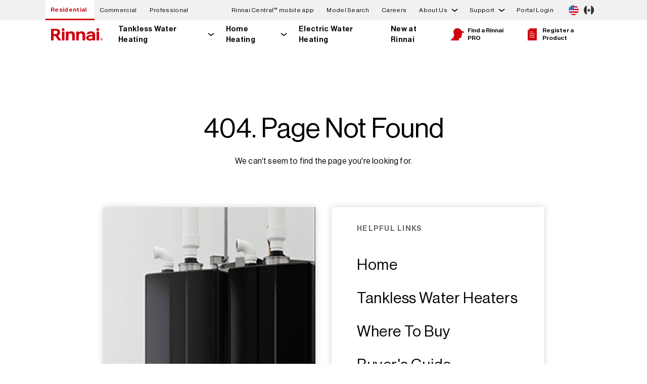

--- FILE ---
content_type: text/html; charset=UTF-8
request_url: https://www.rinnai.us/404
body_size: 12220
content:
<!DOCTYPE html>
<html lang="en" dir="ltr" prefix="content: http://purl.org/rss/1.0/modules/content/  dc: http://purl.org/dc/terms/  foaf: http://xmlns.com/foaf/0.1/  og: http://ogp.me/ns#  rdfs: http://www.w3.org/2000/01/rdf-schema#  schema: http://schema.org/  sioc: http://rdfs.org/sioc/ns#  sioct: http://rdfs.org/sioc/types#  skos: http://www.w3.org/2004/02/skos/core#  xsd: http://www.w3.org/2001/XMLSchema# ">
  <head>
    <meta charset="utf-8" />
<meta name="description" content="Discover why millions of families rely on their Rinnai tankless water heater and home heating appliances for total home comfort." />
<meta name="robots" content="index, follow" />
<link rel="canonical" href="https://www.rinnai.us/404" />
<meta property="og:url" content="https://www.rinnai.us/404" />
<meta property="og:title" content="404 | Rinnai" />
<meta property="og:description" content="Discover why millions of families rely on their Rinnai tankless water heater and home heating appliances for total home comfort." />
<meta name="facebook-domain-verification" content="8gta26mp8s3zalgkzgrzvoz419j5vx" />
<meta name="google-site-verification" content="7rGOfXXdelTJdCO56mEh3jpReCf1HcXQb5UIJbTZm_E" />
<meta name="Generator" content="Drupal 10 (https://www.drupal.org)" />
<meta name="MobileOptimized" content="width" />
<meta name="HandheldFriendly" content="true" />
<meta name="viewport" content="width=device-width, initial-scale=1.0" />
<link rel="alternate" hreflang="en" href="https://www.rinnai.us/404" />

    <title>404 | Rinnai</title>
    <link rel="stylesheet" media="all" href="/sites/default/files/css/css_HS1i1SXAzCJvvf4ci_0iFab3E773Z3T5QlWG0oVu8Sk.css?delta=0&amp;language=en&amp;theme=rinnai_theme&amp;include=[base64]" />
<link rel="stylesheet" media="all" href="/sites/default/files/css/css_P2NAQH-aPIWguFVW5OXGeP3b7UrN6JM4U_-yVqfSG2M.css?delta=1&amp;language=en&amp;theme=rinnai_theme&amp;include=[base64]" />

    <script type="application/json" data-drupal-selector="drupal-settings-json">{"path":{"baseUrl":"\/","pathPrefix":"","currentPath":"node\/551","currentPathIsAdmin":false,"isFront":false,"currentLanguage":"en"},"pluralDelimiter":"\u0003","suppressDeprecationErrors":true,"gtag":{"tagId":"","consentMode":false,"otherIds":[],"events":[],"additionalConfigInfo":[]},"ajaxPageState":{"libraries":"[base64]","theme":"rinnai_theme","theme_token":null},"ajaxTrustedUrl":[],"gtm":{"tagId":null,"settings":{"data_layer":"dataLayer","include_environment":false},"tagIds":["GTM-NFSCDGV"]},"data":{"extlink":{"extTarget":true,"extTargetNoOverride":true,"extNofollow":false,"extNoreferrer":true,"extFollowNoOverride":false,"extClass":"0","extLabel":"(link is external)","extImgClass":false,"extSubdomains":false,"extExclude":"","extInclude":"","extCssExclude":".country-selector__country","extCssExplicit":"","extAlert":false,"extAlertText":"This link will take you to an external web site. We are not responsible for their content.","mailtoClass":"0","mailtoLabel":"(link sends email)","extUseFontAwesome":false,"extIconPlacement":"append","extFaLinkClasses":"fa fa-external-link","extFaMailtoClasses":"fa fa-envelope-o","whitelistedDomains":[]}},"rinnai":{"context":"residential","modelSearchData":{"1001F-037":"\/residential\/product-detail\/1001f-037","1001F-042X01":"\/residential\/product-detail\/1001f-042x01","1001F-049":"\/residential\/product-detail\/1001f-049","1001F-104-2X02":"\/residential\/product-detail\/1001f-104-2x02","1001F-104-3":"\/residential\/product-detail\/1001f-104-3","1001F-104-4":"\/residential\/product-detail\/1001f-104-4","1001F-111X03":"\/residential\/product-detail\/1001f-111x03","1001F-131":"\/residential\/product-detail\/1001f-131","1001F-144-3x06":"\/residential\/product-detail\/1001f-144-3x06","1001F-153-2":"\/residential\/product-detail\/1001f-153-2","1001F-160-5":"\/residential\/product-detail\/1001f-160-5","1001F-165-10":"\/residential\/product-detail\/1001f-165-10","1001F-1667-3":"\/residential\/product-detail\/1001f-1667-3","1001F-1730":"\/residential\/product-detail\/1001f-1730","1001F-175":"\/residential\/product-detail\/1001f-175","1001F-188":"\/residential\/product-detail\/1001f-188","1001F-216":"\/residential\/product-detail\/1001f-216","1001F-250":"\/residential\/product-detail\/1001f-250","1004F-2020":"\/residential\/product-detail\/1004f-2020","1004F-2032-1X02":"\/residential\/product-detail\/1004f-2032-1x02","1004F-2033":"\/residential\/product-detail\/1004f-2033","1004F-2036-B-1.95":"\/residential\/product-detail\/1004f-2036-b-1.95","1004F-2053":"\/residential\/product-detail\/1004f-2053","1004F-2054":"\/residential\/product-detail\/1004f-2054","1004F-2059":"\/residential\/product-detail\/1004f-2059","1004F-2061":"\/residential\/product-detail\/1004f-2061","1004F-2064":"\/residential\/product-detail\/1004f-2064","1004F-2065":"\/residential\/product-detail\/1004f-2065","1004F-2075":"\/residential\/product-detail\/1004f-2075","1004F-2078":"\/residential\/product-detail\/1004f-2078","1004F-2082":"\/residential\/product-detail\/1004f-2082","1004F-228":"\/residential\/product-detail\/1004f-228","1004F-308-1X01":"\/residential\/product-detail\/1004f-308-1x01","1004F-308-2X01":"\/residential\/product-detail\/1004f-308-2x01","1004F-401":"\/residential\/product-detail\/1004f-401","1004F-520X03":"\/residential\/product-detail\/1004f-520x03","1004F-530X01":"\/residential\/product-detail\/1004f-530x01","1004F-825":"\/residential\/product-detail\/1004f-825","103000038":"\/residential\/product-detail\/103000038","103000039":"\/residential\/product-detail\/103000039","103000119":"\/residential\/product-detail\/103000119","103000120":"\/residential\/product-detail\/103000120","104000013-K":"\/residential\/product-detail\/104000013-k","104000017-K":"\/residential\/product-detail\/104000017-k","104000018-K":"\/residential\/product-detail\/104000018-k","104000019-K":"\/residential\/product-detail\/104000019-k","104000021-K":"\/residential\/product-detail\/104000021-k","104000028-K":"\/residential\/product-detail\/104000028-k","104000029-K":"\/residential\/product-detail\/104000029-k","104000031-K":"\/residential\/product-detail\/104000031-k","104000032-K":"\/residential\/product-detail\/104000032-k","104000161-K":"\/residential\/product-detail\/104000161-k","104000162-K":"\/residential\/product-detail\/104000162-k","104000239-K":"\/residential\/product-detail\/104000239-k","104000241-K":"\/residential\/product-detail\/104000241-k","104000308":"\/residential\/product-detail\/104000308","104000309":"\/residential\/product-detail\/104000309","104000310":"\/residential\/product-detail\/104000310","104000311":"\/residential\/product-detail\/104000311","104000330":"\/residential\/product-detail\/104000330","104000335":"\/residential\/product-detail\/104000335","104000336":"\/residential\/product-detail\/104000336","107000639":"\/residential\/product-detail\/107000639","107000674":"\/residential\/product-detail\/107000674","107000677":"\/residential\/product-detail\/107000677","107000678":"\/residential\/product-detail\/107000678","109000650":"\/residential\/product-detail\/109000650","109001311":"\/residential\/product-detail\/109001311","109001313":"\/residential\/product-detail\/109001313","109001364":"\/residential\/product-detail\/109001364","201F-2031X01":"\/residential\/product-detail\/201f-2031x01","3022-0344":"\/residential\/product-detail\/3022-0344","302F-1102":"\/residential\/product-detail\/302f-1102","302F-1103":"\/residential\/product-detail\/302f-1103","302F-1206":"\/residential\/product-detail\/302f-1206","304F-9077X01":"\/residential\/product-detail\/304f-9077x01","305F-0017X03":"\/residential\/product-detail\/305f-0017x03","308F-2011":"\/residential\/product-detail\/308f-2011","308F-2035":"\/residential\/product-detail\/308f-2035","308F-2046":"\/residential\/product-detail\/308f-2046","308F-2050-1":"\/residential\/product-detail\/308f-2050-1","308F-2050-2":"\/residential\/product-detail\/308f-2050-2","308F-2070-4X01":"\/residential\/product-detail\/308f-2070-4x01","308F-231X02":"\/residential\/product-detail\/308f-231x02","308F-326X01":"\/residential\/product-detail\/308f-326x01","308F-401-3":"\/residential\/product-detail\/308f-401-3","308F-404-3":"\/residential\/product-detail\/308f-404-3","308F-408-3":"\/residential\/product-detail\/308f-408-3","308F-419":"\/residential\/product-detail\/308f-419","308F-534X02":"\/residential\/product-detail\/308f-534x02","308F-8273":"\/residential\/product-detail\/308f-8273","308F-9077X01":"\/residential\/product-detail\/308f-9077x01","431F-1330-1X01":"\/residential\/product-detail\/431f-1330-1x01","431F-1420":"\/residential\/product-detail\/431f-1420","431F-1500-2":"\/residential\/product-detail\/431f-1500-2","431F-1860":"\/residential\/product-detail\/431f-1860","554F-148":"\/residential\/product-detail\/554f-148","554F-421-2":"\/residential\/product-detail\/554f-421-2","554F-422X01":"\/residential\/product-detail\/554f-422x01","554F-608":"\/residential\/product-detail\/554f-608","804000074":"\/residential\/product-detail\/804000074","AH083CP":"\/residential\/product-detail\/ah083cp","AH083P":"\/residential\/product-detail\/ah083p","AH084CP":"\/residential\/product-detail\/ah084cp","AH084P":"\/residential\/product-detail\/ah084p","AH125CP":"\/residential\/product-detail\/ah125cp","AH125P":"\/residential\/product-detail\/ah125p","AH166CP":"\/residential\/product-detail\/ah166cp","AH166P":"\/residential\/product-detail\/ah166p","AH206CP":"\/residential\/product-detail\/ah206cp","AH206P":"\/residential\/product-detail\/ah206p","CAH050CE":"\/residential\/product-detail\/cah050ce","CAH050E":"\/residential\/product-detail\/cah050e","CHS13080HiN":"\/commercial\/product-detail\/chs13080hin","CHS13080HiP":"\/commercial\/product-detail\/chs13080hip","CHS160100HCXiN":"\/commercial\/product-detail\/chs160100hcxin","CHS160100HiN":"\/commercial\/product-detail\/chs160100hin","CHS160100HiP":"\/commercial\/product-detail\/chs160100hip","CHS16080HCXiN":"\/commercial\/product-detail\/chs16080hcxin","CHS16080HiN":"\/commercial\/product-detail\/chs16080hin","CHS16080HiP":"\/commercial\/product-detail\/chs16080hip","CHS199100HCXiN":"\/commercial\/product-detail\/chs199100hcxin","CHS199100HiN":"\/commercial\/product-detail\/chs199100hin","CHS199100HiP":"\/commercial\/product-detail\/chs199100hip","CHS199100RECiN":"\/commercial\/product-detail\/chs199100recin","CHS199100RECiP":"\/commercial\/product-detail\/chs199100recip","CHS199100RiN":"\/commercial\/product-detail\/chs199100rin","CHS199100RiP":"\/commercial\/product-detail\/chs199100rip","CHS19980HCXiN":"\/commercial\/product-detail\/chs19980hcxin","CHS19980HiN":"\/commercial\/product-detail\/chs19980hin","CHS19980HiP":"\/commercial\/product-detail\/chs19980hip","CHS19980RECiN":"\/commercial\/product-detail\/chs19980recin","CHS19980RECiP":"\/commercial\/product-detail\/chs19980recip","CHS19980RiN":"\/commercial\/product-detail\/chs19980rin","CHS19980RiP":"\/commercial\/product-detail\/chs19980rip","CHS320100HCXViN":"\/commercial\/product-detail\/chs320100hcxvin","CHS320100HViN":"\/commercial\/product-detail\/chs320100hvin","CHS320100HViP":"\/commercial\/product-detail\/chs320100hvip","CHS398100HCXAiN":"\/commercial\/product-detail\/chs398100hcxain","CHS398100HCXiN":"\/commercial\/product-detail\/chs398100hcxin","CHS398100HCXVAiN":"\/commercial\/product-detail\/chs398100hcxvain","CHS398100HCXViN":"\/commercial\/product-detail\/chs398100hcxvin","CHS398100HiN":"\/commercial\/product-detail\/chs398100hin","CHS398100HiP":"\/commercial\/product-detail\/chs398100hip","CHS398100HVAiN":"\/commercial\/product-detail\/chs398100hvain","CHS398100HVAiP":"\/commercial\/product-detail\/chs398100hvaip","CHS398100HViN":"\/commercial\/product-detail\/chs398100hvin","CHS398100HViP":"\/commercial\/product-detail\/chs398100hvip","CU160eN":"\/commercial\/product-detail\/cu160en","CU160eP":"\/commercial\/product-detail\/cu160ep","CU160iN":"\/commercial\/product-detail\/cu160in","CU160iP":"\/commercial\/product-detail\/cu160ip","CU199eN":"\/commercial\/product-detail\/cu199en","CU199eP":"\/commercial\/product-detail\/cu199ep","CU199iN":"\/commercial\/product-detail\/cu199in","CU199iP":"\/commercial\/product-detail\/cu199ip","CX160iN":"\/commercial\/product-detail\/cx160in","CX199iN":"\/commercial\/product-detail\/cx199in","CXP160iN":"\/commercial\/product-detail\/cxp160in","CXP199iN":"\/commercial\/product-detail\/cxp199in","E110CRN":"\/residential\/product-detail\/e110crn","E110CRP":"\/residential\/product-detail\/e110crp","E110SRN":"\/residential\/product-detail\/e110srn","E110SRP":"\/residential\/product-detail\/e110srp","E50CRN":"\/residential\/product-detail\/e50crn","E60SRN":"\/residential\/product-detail\/e60srn","E60SRP":"\/residential\/product-detail\/e60srp","E75CRN":"\/residential\/product-detail\/e75crn","E75CRP":"\/residential\/product-detail\/e75crp","E85SRN":"\/residential\/product-detail\/e85srn","E85SRP":"\/residential\/product-detail\/e85srp","EX08CTN":"\/residential\/product-detail\/ex08ctn","EX08CTP":"\/residential\/product-detail\/ex08ctp","EX08DTN":"\/residential\/product-detail\/ex08dtn","EX08DTP":"\/residential\/product-detail\/ex08dtp","EX11CTN":"\/residential\/product-detail\/ex11ctn","EX11CTP":"\/residential\/product-detail\/ex11ctp","EX11DTN":"\/residential\/product-detail\/ex11dtn","EX11DTP":"\/residential\/product-detail\/ex11dtp","EX17CTN":"\/residential\/product-detail\/ex17ctn","EX17CTP":"\/residential\/product-detail\/ex17ctp","EX17DTN":"\/residential\/product-detail\/ex17dtn","EX17DTP":"\/residential\/product-detail\/ex17dtp","EX22CTN":"\/residential\/product-detail\/ex22ctn","EX22CTP":"\/residential\/product-detail\/ex22ctp","EX22CTWN":"\/residential\/product-detail\/ex22ctwn","EX22CTWP":"\/residential\/product-detail\/ex22ctwp","EX22DTN":"\/residential\/product-detail\/ex22dtn","EX22DTP":"\/residential\/product-detail\/ex22dtp","EX22DTWN":"\/residential\/product-detail\/ex22dtwn","EX22DTWP":"\/residential\/product-detail\/ex22dtwp","EX38CTN":"\/residential\/product-detail\/ex38ctn","EX38CTP":"\/residential\/product-detail\/ex38ctp","EX38CTWN":"\/residential\/product-detail\/ex38ctwn","EX38CTWP":"\/residential\/product-detail\/ex38ctwp","EX38DTN":"\/residential\/product-detail\/ex38dtn","EX38DTP":"\/residential\/product-detail\/ex38dtp","EX38DTWN":"\/residential\/product-detail\/ex38dtwn","EX38DTWP":"\/residential\/product-detail\/ex38dtwp","FC510N":"\/residential\/product-detail\/fc510n","FC510P":"\/residential\/product-detail\/fc510p","FC824N":"\/residential\/product-detail\/fc824n","FC824P":"\/residential\/product-detail\/fc824p","i060CN":"\/residential\/product-detail\/i060cn","i060SN":"\/residential\/product-detail\/i060sn","i090CN":"\/residential\/product-detail\/i090cn","i090SN":"\/residential\/product-detail\/i090sn","i120CN":"\/residential\/product-detail\/i120cn","i120SN":"\/residential\/product-detail\/i120sn","i150SN":"\/residential\/product-detail\/i150sn","IP060160C":"\/residential\/product-detail\/ip060160c","IP060S":"\/residential\/product-detail\/ip060s","IP090099C":"\/residential\/product-detail\/ip090099c","IP090160C":"\/residential\/product-detail\/ip090160c","IP090199C":"\/residential\/product-detail\/ip090199c","IP090S":"\/residential\/product-detail\/ip090s","IP120199C":"\/residential\/product-detail\/ip120199c","IP120S":"\/residential\/product-detail\/ip120s","IP150199C":"\/residential\/product-detail\/ip150199c","IP150S":"\/residential\/product-detail\/ip150s","IP175199C":"\/residential\/product-detail\/ip175199c","IP175S":"\/residential\/product-detail\/ip175s","IP199199C":"\/residential\/product-detail\/ip199199c","IP199S":"\/residential\/product-detail\/ip199s","M060CN":"\/residential\/product-detail\/m060cn","M060SN":"\/residential\/product-detail\/m060sn","M090CN":"\/residential\/product-detail\/m090cn","M090SN":"\/residential\/product-detail\/m090sn","M120CN":"\/residential\/product-detail\/m120cn","M120SN":"\/residential\/product-detail\/m120sn","M160CN":"\/residential\/product-detail\/m160cn","M160SN":"\/residential\/product-detail\/m160sn","MC-195T-US":"\/residential\/product-detail\/mc-195t-us","MC-601-BK":"\/residential\/product-detail\/mc-601-bk","MC-601-W":"\/residential\/product-detail\/mc-601-w","MCC-601-W":"\/residential\/product-detail\/mcc-601-w","MIVK-T-LW":"\/residential\/product-detail\/mivk-t-lw","PCD09-SHS":"\/residential\/product-detail\/pcd09-shs","PCD11-IB":"\/residential\/product-detail\/pcd11-ib","PCD11-SHS":"\/residential\/product-detail\/pcd11-shs","Q130SN":"\/residential\/product-detail\/q130sn","Q130SP":"\/residential\/product-detail\/q130sp","Q175CN":"\/residential\/product-detail\/q175cn","Q175CP":"\/residential\/product-detail\/q175cp","Q175SN":"\/residential\/product-detail\/q175sn","Q175SP":"\/residential\/product-detail\/q175sp","Q205SN":"\/residential\/product-detail\/q205sn","Q205SP":"\/residential\/product-detail\/q205sp","Q85SN":"\/residential\/product-detail\/q85sn","Q85SP":"\/residential\/product-detail\/q85sp","QP130N":"\/residential\/product-detail\/qp130n","RCB1000AN":"\/residential\/product-detail\/rcb1000an","RCB301AN":"\/residential\/product-detail\/rcb301an","RCB399AN":"\/residential\/product-detail\/rcb399an","RCB500AN":"\/residential\/product-detail\/rcb500an","RCB750AN":"\/residential\/product-detail\/rcb750an","RCET5012":"\/residential\/product-detail\/rcet5012","RCET5018":"\/residential\/product-detail\/rcet5018","RCET8012":"\/residential\/product-detail\/rcet8012","RCET8018":"\/residential\/product-detail\/rcet8018","RCW1000AN":"\/commercial\/product-detail\/rcw1000an","RCW399AN":"\/commercial\/product-detail\/rcw399an","RCW500AN":"\/commercial\/product-detail\/rcw500an","RCW750AN":"\/commercial\/product-detail\/rcw750an","RE140eN":"\/residential\/product-detail\/re140en","RE140eP":"\/residential\/product-detail\/re140ep","RE140iN":"\/residential\/product-detail\/re140in","RE140iP":"\/residential\/product-detail\/re140ip","RE160eN":"\/residential\/product-detail\/re160en","RE160eP":"\/residential\/product-detail\/re160ep","RE160iN":"\/residential\/product-detail\/re160in","RE160iP":"\/residential\/product-detail\/re160ip","RE180eN":"\/residential\/product-detail\/re180en","RE180eP":"\/residential\/product-detail\/re180ep","RE180iN":"\/residential\/product-detail\/re180in","RE180iP":"\/residential\/product-detail\/re180ip","RE199eN":"\/residential\/product-detail\/re199en","RE199eP":"\/residential\/product-detail\/re199ep","RE199iN":"\/residential\/product-detail\/re199in","RE199iP":"\/residential\/product-detail\/re199ip","REColdKit":"\/residential\/product-detail\/recoldkit","REHP50":"\/residential\/product-detail\/rehp50","REHP50C":"\/residential\/product-detail\/rehp50c","REHP65":"\/residential\/product-detail\/rehp65","REHP65C":"\/residential\/product-detail\/rehp65c","REHP80":"\/residential\/product-detail\/rehp80","REHP80C":"\/residential\/product-detail\/rehp80c","RELeakKit":"\/residential\/product-detail\/releakkit","REP160eN":"\/residential\/product-detail\/rep160en","REP160eP":"\/residential\/product-detail\/rep160ep","REP160iN":"\/residential\/product-detail\/rep160in","REP160iP":"\/residential\/product-detail\/rep160ip","REP199eN":"\/residential\/product-detail\/rep199en","REP199eP":"\/residential\/product-detail\/rep199ep","REP199iN":"\/residential\/product-detail\/rep199in","REP199iP":"\/residential\/product-detail\/rep199ip","REU-EZC-3":"\/residential\/product-detail\/reu-ezc-3","RGBCTWHRX":"\/residential\/product-detail\/rgbctwhrx","RGBRE":"\/residential\/product-detail\/rgbre","RHPC1":"\/residential\/product-detail\/rhpc1","RHPC2":"\/residential\/product-detail\/rhpc2","RHPC3":"\/residential\/product-detail\/rhpc3","RLX94iN":"\/residential\/product-detail\/rlx94in","RPB200":"\/residential\/product-detail\/rpb200","RSC160eN":"\/residential\/product-detail\/rsc160en","RSC160eP":"\/residential\/product-detail\/rsc160ep","RSC160iN":"\/residential\/product-detail\/rsc160in","RSC160iP":"\/residential\/product-detail\/rsc160ip","RSC199eN":"\/residential\/product-detail\/rsc199en","RSC199eP":"\/residential\/product-detail\/rsc199ep","RSC199iN":"\/residential\/product-detail\/rsc199in","RSC199iP":"\/residential\/product-detail\/rsc199ip","RU130eN":"\/residential\/product-detail\/ru130en","RU130eP":"\/residential\/product-detail\/ru130ep","RU130iN":"\/residential\/product-detail\/ru130in","RU130iP":"\/residential\/product-detail\/ru130ip","RU160eN":"\/residential\/product-detail\/ru160en","RU160eP":"\/residential\/product-detail\/ru160ep","RU160iN":"\/residential\/product-detail\/ru160in","RU160iP":"\/residential\/product-detail\/ru160ip","RU180eN":"\/residential\/product-detail\/ru180en","RU180eP":"\/residential\/product-detail\/ru180ep","RU180iN":"\/residential\/product-detail\/ru180in","RU180iP":"\/residential\/product-detail\/ru180ip","RU199eN":"\/residential\/product-detail\/ru199en","RU199eP":"\/residential\/product-detail\/ru199ep","RU199iN":"\/residential\/product-detail\/ru199in","RU199iP":"\/residential\/product-detail\/ru199ip","RUCS65iN":"\/residential\/product-detail\/rucs65in","RUCS65iP":"\/residential\/product-detail\/rucs65ip","RUCS75iN":"\/residential\/product-detail\/rucs75in","RUCS75iP":"\/residential\/product-detail\/rucs75ip","RUR160eN":"\/residential\/product-detail\/rur160en","RUR160eP":"\/residential\/product-detail\/rur160ep","RUR160iN":"\/residential\/product-detail\/rur160in","RUR160iP":"\/residential\/product-detail\/rur160ip","RUR199eN":"\/residential\/product-detail\/rur199en","RUR199eP":"\/residential\/product-detail\/rur199ep","RUR199iN":"\/residential\/product-detail\/rur199in","RUR199iP":"\/residential\/product-detail\/rur199ip","RUR98eN":"\/residential\/product-detail\/rur98en","RUR98eP":"\/residential\/product-detail\/rur98ep","RUR98iN":"\/residential\/product-detail\/rur98in","RUR98iP":"\/residential\/product-detail\/rur98ip","RUS65eN":"\/residential\/product-detail\/rus65en","RUS65eP":"\/residential\/product-detail\/rus65ep","RUS75eN":"\/residential\/product-detail\/rus75en","RUS75eP":"\/residential\/product-detail\/rus75ep","RWM200":"\/residential\/product-detail\/rwm200","RX130iN":"\/residential\/product-detail\/rx130in","RX160iN":"\/residential\/product-detail\/rx160in","RX180iN":"\/residential\/product-detail\/rx180in","RX199iN":"\/residential\/product-detail\/rx199in","RX2RXPCK":"\/residential\/product-detail\/rx2rxpck","RXOVC":"\/residential\/product-detail\/rxovc","RXP160iN":"\/residential\/product-detail\/rxp160in","RXP199iN":"\/residential\/product-detail\/rxp199in","TRS02ILCUeN":"\/commercial\/product-detail\/trs02ilcuen","TRS02ILCUeP":"\/commercial\/product-detail\/trs02ilcuep","TRS02ILCUiN":"\/commercial\/product-detail\/trs02ilcuin","TRS02ILCUiP":"\/commercial\/product-detail\/trs02ilcuip","TRS02ILCXiN":"\/commercial\/product-detail\/trs02ilcxin","TRS03CUeN":"\/commercial\/product-detail\/trs03cuen","TRS03CUeP":"\/commercial\/product-detail\/trs03cuep","TRS03CUiN":"\/commercial\/product-detail\/trs03cuin","TRS03CUiP":"\/commercial\/product-detail\/trs03cuip","TRS03CXiN":"\/commercial\/product-detail\/trs03cxin","TRS03ILCUeN":"\/commercial\/product-detail\/trs03ilcuen","TRS03ILCUeP":"\/commercial\/product-detail\/trs03ilcuep","TRS03ILCUiN":"\/commercial\/product-detail\/trs03ilcuin","TRS03ILCUiP":"\/commercial\/product-detail\/trs03ilcuip","TRS03ILCXiN":"\/commercial\/product-detail\/trs03ilcxin","TRS04CUeN":"\/commercial\/product-detail\/trs04cuen","TRS04CUeP":"\/commercial\/product-detail\/trs04cuep","TRS04CUiN":"\/commercial\/product-detail\/trs04cuin","TRS04CUiP":"\/commercial\/product-detail\/trs04cuip","TRS04CXiN":"\/commercial\/product-detail\/trs04cxin","TRS05CUeN":"\/commercial\/product-detail\/trs05cuen","TRS05CUeP":"\/commercial\/product-detail\/trs05cuep","TRS05CUiN":"\/commercial\/product-detail\/trs05cuin","TRS05CUiP":"\/commercial\/product-detail\/trs05cuip","TRS05CXiN":"\/commercial\/product-detail\/trs05cxin","TRS06CUeN":"\/commercial\/product-detail\/trs06cuen","TRS06CUeP":"\/commercial\/product-detail\/trs06cuep","TRS06CUiN":"\/commercial\/product-detail\/trs06cuin","TRS06CUiP":"\/commercial\/product-detail\/trs06cuip","TRS06CXiN":"\/commercial\/product-detail\/trs06cxin","TRW02CUeN":"\/commercial\/product-detail\/trw02cuen","TRW02CUeP":"\/commercial\/product-detail\/trw02cuep","TRW02CUiN":"\/commercial\/product-detail\/trw02cuin","TRW02CUiP":"\/commercial\/product-detail\/trw02cuip","TRW02CXiN":"\/commercial\/product-detail\/trw02cxin","TRW02CXPiN":"\/commercial\/product-detail\/trw02cxpin","TRW02STeN":"\/commercial\/product-detail\/trw02sten","TRW02STeP":"\/commercial\/product-detail\/trw02step","TRW02STiN":"\/commercial\/product-detail\/trw02stin","TRW02STiP":"\/commercial\/product-detail\/trw02stip","TRW03CUeN":"\/commercial\/product-detail\/trw03cuen","TRW03CUeP":"\/commercial\/product-detail\/trw03cuep","TRW03CUiN":"\/commercial\/product-detail\/trw03cuin","TRW03CUiP":"\/commercial\/product-detail\/trw03cuip","TRW03CXiN":"\/commercial\/product-detail\/trw03cxin","TRW03CXPiN":"\/commercial\/product-detail\/trw03cxpin","TRW03STeN":"\/commercial\/product-detail\/trw03sten","TRW03STeP":"\/commercial\/product-detail\/trw03step","TRW03STiN":"\/commercial\/product-detail\/trw03stin","TRW03STiP":"\/commercial\/product-detail\/trw03stip","TRX02CUeN":"\/commercial\/product-detail\/trx02cuen","TRX02CUiN":"\/commercial\/product-detail\/trx02cuin","TRX02CXiN":"\/commercial\/product-detail\/trx02cxin","V53DeN":"\/residential\/product-detail\/v53den","V53DeP":"\/residential\/product-detail\/v53dep","V65eN":"\/residential\/product-detail\/v65en","V65eP":"\/residential\/product-detail\/v65ep","V65iN":"\/residential\/product-detail\/v65in","V65iP":"\/residential\/product-detail\/v65ip","V75eN":"\/residential\/product-detail\/v75en","V75eP":"\/residential\/product-detail\/v75ep","V75iN":"\/residential\/product-detail\/v75in","V75IP":"\/residential\/product-detail\/v75ip","V94eN":"\/residential\/product-detail\/v94en","V94eP":"\/residential\/product-detail\/v94ep","V94iN":"\/residential\/product-detail\/v94in","V94iP":"\/residential\/product-detail\/v94ip","V94XiN":"\/residential\/product-detail\/v94xin"},"langcode":"en","themeDirectoryPath":"\/themes\/custom\/rinnai_theme","placeholderFileIcon":"\/themes\/custom\/rinnai_theme\/img\/icon_file.svg","placeholderPDFIcon":"\/themes\/custom\/rinnai_theme\/img\/icon_pdf.svg","placeholderDWGIcon":"\/themes\/custom\/rinnai_theme\/img\/icon_dwg.svg"},"rinnaiSolutionSelector":{"portalApiEndpoint":"https:\/\/staging-io.rinnai.us\/api\/v1"},"user":{"uid":0,"permissionsHash":"19911c6458a1064b3a6fba5afe22808b9e39c404bac02aaccdc9f60650611ead"}}</script>
<script src="/sites/default/files/js/js_jx7_TT12VDU6wZnGZkuiciDqxIvbVpR8vDH4C5ftldE.js?scope=header&amp;delta=0&amp;language=en&amp;theme=rinnai_theme&amp;include=eJxtjUEOwyAMBD8UJee-xnLABTeAI2No8vtW6gnUy0o7s9LSZYnLsXltJ6aVfnUJIiERGIYtfGPuK77wGmFelEtBBouUaXOoHqSTJrz_GKUqTR2N6smdHuAiGrzZBzJodVqIGOnIQpId08hi2-spBk7k4Okl3xZHUrB_AFf9Z1o"></script>
<script src="/modules/contrib/google_tag/js/gtag.js?t8grnl"></script>
<script src="/modules/contrib/google_tag/js/gtm.js?t8grnl"></script>

  </head>
  <body>
        <a href="#main-content" class="visually-hidden focusable">
      Skip to main content
    </a>
    <noscript><iframe src="https://www.googletagmanager.com/ns.html?id=GTM-NFSCDGV"
                  height="0" width="0" style="display:none;visibility:hidden"></iframe></noscript>

      <div class="dialog-off-canvas-main-canvas" data-off-canvas-main-canvas>
    

<div class="layout-container">
  <header>
    



<div class="top-nav ">
    <div class="modal-container">
  <div class="region-modal">
    <div class="pushdown-modal">
      <div class="views-element-container contextual-region block" id="block-views-block-modal-block-1">
        <div class="contextual-region view view-modal view-id-modal view-display-id-block_1">
          <div class="view-content">
            <div class="views-row">
              <div class="views-field views-field-nothing">
                <span class="top-nav__alert-dismiss modal-close no-image-close"></span>
                <div class="left">
                  <h2></h2>
                  <h3></h3>
                  <div class="message"></div>
                  <div class="buttons">
                    <div class="btn1 pushdown-modal-primary-btn"></div>
                    <div class="btn2 pushdown-modal-secondary-btn"></div>
                  </div>
                </div>
              </div>
            </div>
          </div>
        </div>
      </div>
    </div>
    <div id="block-views-block-modal-block-3">
      <span class="top-nav__alert-dismiss modal-close"></span>
      <div class="view view-modal">
        <div class="right views-row">
          <div class="image-container"></div>
          <div class="views-field views-field-field-right-content-image-captio">
            <div class="field-content">
              <div class="image-caption"></div>
            </div>
          </div>
        </div>
      </div>
    </div>
  </div>
</div>

  <div class="top-nav__alert hidden" aria-hidden="true" data-country="us">
    <div class="top-nav__alert-container">
      <div id="pencilBanner" class="top-nav__alert-message">
        <a href=""></a>
      </div>
      <button class="top-nav__alert-dismiss">
        <span class="visually-hidden">Dismiss message</span>
      </button>
    </div>
  </div>

  <div class="top-nav__top-section">
    <div class="top-nav__top-container">
      <div class="top-nav__wrap">
          <div id="block-contextswitcher" class="block">
  
    
      <nav class="segment-nav">
  <ul class="segment-nav__link-list">
    <li class="segment-nav__li active">
      <a class="segment-nav__link" href="https://www.rinnai.us/">Residential</a>
    </li>
    <li class="segment-nav__li">
      <a class="segment-nav__link" href="https://www.rinnai.us/commercial">Commercial</a>
    </li>
    <li class="segment-nav__li">
      <a class="segment-nav__link" href="https://www.rinnai.us/professional">Professional</a>
    </li>
  </ul>
</nav>

  </div>


        <nav class="primary-nav primary-nav--desktop">
          <ul class="primary-nav__link-list has-dropdowns">
                                                                          <li class="primary-nav__li ">
                  <div class="primary-nav__li-wrap">
                                          <a class="primary-nav__link" href="https://www.rinnai.us/node/1851">Rinnai Central™ mobile app</a>
                                      </div>
                                  </li>
                                                        <li class="primary-nav__li has-dropdown">
                  <div class="primary-nav__li-wrap">
                    <button class="primary-nav__link dropdown-button model-search-trigger" type="button" aria-expanded="false" aria-controls="model-search">
                      Model Search
                    </button>
                  </div>
                  <div class="model-search dropdown-menu" id="model-search">
                    <div class="model-search__input">
                      <label for="model-number-input" class="visually-hidden">
                        Enter model number
                      </label>
                      <input type="text" id="model-number-input" class="model-search__textbox" placeholder="Enter model number" role="search" />
                      <button type="button" class="model-search__clear">
                        <span class="visually-hidden">
                          Clear
                        </span>
                        <span role="presentation">&times;</span>
                      </button>
                    </div>
                    <div class="model-search__results"></div>
                  </div>
                </li>
                                                                                        <li class="primary-nav__li ">
                  <div class="primary-nav__li-wrap">
                                          <a class="primary-nav__link" href="https://www.rinnai.us/careers-at-rinnai">Careers</a>
                                      </div>
                                  </li>
                                                                                        <li class="primary-nav__li has-dropdown ">
                  <div class="primary-nav__li-wrap">
                                          <a class="primary-nav__link nav-link" href="https://www.rinnai.us/" aria-expanded="false" aria-haspopup="true">About Us</a>
                      <button class="primary-nav__dropdown-button dropdown-button" aria-expanded="false"><span class="visually-hidden">Toggle "About Us" menu</span></button>
                                      </div>
                                      <ul class="primary-nav__subnav dropdown-menu">
                                              <li class="primary-nav__subli">
                          <a class="primary-nav__sublink" href="https://www.rinnai.us/press-releases">
                            Press Releases
                          </a>
                        </li>
                                              <li class="primary-nav__subli">
                          <a class="primary-nav__sublink" href="https://www.rinnai.us/residential/why-rinnai">
                            Why Rinnai
                          </a>
                        </li>
                                              <li class="primary-nav__subli">
                          <a class="primary-nav__sublink" href="https://www.rinnai.us/folds-of-honor">
                            Folds of Honor
                          </a>
                        </li>
                                          </ul>
                                  </li>
                                                                                        <li class="primary-nav__li has-dropdown ">
                  <div class="primary-nav__li-wrap">
                                          <a class="primary-nav__link nav-link" href="https://www.rinnai.us/" aria-expanded="false" aria-haspopup="true">Support</a>
                      <button class="primary-nav__dropdown-button dropdown-button" aria-expanded="false"><span class="visually-hidden">Toggle "Support" menu</span></button>
                                      </div>
                                      <ul class="primary-nav__subnav dropdown-menu">
                                              <li class="primary-nav__subli">
                          <a class="primary-nav__sublink" href="https://www.rinnai.us/find-rebate">
                            Offers &amp; Rebates
                          </a>
                        </li>
                                              <li class="primary-nav__subli">
                          <a class="primary-nav__sublink" href="https://www.rinnai.us/support/consumer-financing">
                            Financing Offers
                          </a>
                        </li>
                                              <li class="primary-nav__subli">
                          <a class="primary-nav__sublink" href="https://www.rinnai.us/support/warranty">
                            Product Warranty
                          </a>
                        </li>
                                              <li class="primary-nav__subli">
                          <a class="primary-nav__sublink" href="https://www.rinnai.us/support/recalls">
                            Recalls
                          </a>
                        </li>
                                              <li class="primary-nav__subli">
                          <a class="primary-nav__sublink" href="https://www.rinnai.us/residential/faq">
                            General FAQ
                          </a>
                        </li>
                                              <li class="primary-nav__subli">
                          <a class="primary-nav__sublink" href="https://www.rinnai.us/support/contact">
                            Contact Us
                          </a>
                        </li>
                                              <li class="primary-nav__subli">
                          <a class="primary-nav__sublink" href="https://www.rinnai.us/professional/document-library">
                            Product Document Library
                          </a>
                        </li>
                                          </ul>
                                  </li>
                                                                                        <li class="primary-nav__li ">
                  <div class="primary-nav__li-wrap">
                                          <a class="primary-nav__link" href="https://io.rinnai.us">Portal Login</a>
                                      </div>
                                  </li>
                                    </ul>
          <div class="country-selector">
            <p class="visually-hidden" id="region-select-text">Select a region.</p>
            <a class="country-selector__country country-selector__country--active"
               aria-describedby="region-select-text" href="https://www.rinnai.us">
              <img src="/themes/custom/rinnai_theme/img/icon_us.svg"
                   alt="United States" class="country-selector__country-img" title="United States" />
            </a>
            <a class="country-selector__country "
               aria-describedby="region-select-text" href="https://www.rinnai.ca">
              <img src="/themes/custom/rinnai_theme/img/icon_canada.svg" alt="Canada" title="Canada"
                   class="country-selector__country-img" />
            </a>
          </div>
                  </nav>
      </div>
    </div>
  </div>
  <div class="top-nav__bottom-section">
    <div class="top-nav__bottom-container">
      <div class="top-nav__bottom-header">
        <a href="https://www.rinnai.us/" class="top-nav__logo"><img src="/themes/custom/rinnai_theme/img/logo_rinnai.svg" alt="Rinnai&reg;" class="top-nav__logo-image" /></a>
        <div id="findAPro" class="find-a-pro-mobile">
                      <a id="findAProLink" class="secondary-nav__image-link" href="/find-pro" style="display: none;">
              <img src="/themes/custom/rinnai_theme/img/icon_pro.jpg" alt="" class="secondary-nav__icon" aria-hidden="true"/>
              Find a Pro
            </a>
                    <button class="top-nav__nav-toggle" id="primary-nav-toggle" type="button" aria-controls="top-nav-mobile-menu" aria-expanded="false"><span class="visually-hidden">Toggle navigation menu</span><span class="hamburger"></span></button>
        </div>
      </div>
      <div class="top-nav__bottom-menu" id="top-nav-mobile-menu">
        
<nav class="secondary-nav residential">
  <ul class="secondary-nav__left has-dropdowns">
                  <li class="secondary-nav__li has-dropdown">
          <div class="secondary-nav__li-wrap">
            <a class="secondary-nav__link nav-link" href="https://www.rinnai.us/residential/tankless-water-heaters"
               aria-expanded="false" aria-haspopup="true">
              Tankless Water Heating
            </a>
            <button type="button" class="secondary-nav__dropdown dropdown-button" aria-expanded="false">
              <span class="visually-hidden">Toggle "Tankless Water Heating" menu</span>
            </button>
          </div>
          <div class="meganav dropdown-menu">
            
<div class="meganav__container">
  <div class="meganav__has-panel">
          <div  class="meganav-panel">
        <div class="block">
  
    
      <p  class="meganav-panel__intro">Commercial-grade units with the industry's best warranty.</p>

  </div>
<div class="block">
  
    
              <a href="https://www.rinnai.us/tankless-101" class="button button--red">Learn About Tankless</a>
        <a href="https://www.rinnai.us/tanklesstruths" class="button">Tankless Truths™</a>

  </div>

      </div>
        <div class="meganav__column-group">
              <div  class="meganav__column up4">
          <div class="block">
  
  
        <p class="meganav__heading">Condensing</p>
          <p class="meganav__copy">Rinnai’s super high-efficiency models offer sleek design, maximum output and an array of features ideal for the hot water demands of large homes.</p>
    <ul class="meganav__product-list">
        <li class="meganav__product-li">
      <a href="https://www.rinnai.us/residential/sensei-rx" class="meganav__product">RX Models</a>
    </li>
        <li class="meganav__product-li">
      <a href="https://www.rinnai.us/residential/sensei-rxp" class="meganav__product">RXP Models</a>
    </li>
        <li class="meganav__product-li">
      <a href="https://www.rinnai.us/residential/tankless-water-heaters/rus-model-series" class="meganav__product">RUS Models</a>
    </li>
        <li class="meganav__product-li">
      <a href="https://www.rinnai.us/residential/tankless-water-heaters/rucs-model-series" class="meganav__product">RUCS Models</a>
    </li>
      </ul>
</div>

        </div>
                    <div  class="meganav__column up4">
          <div class="block">
  
  
        <p class="meganav__heading">Non-Condensing</p>
          <p class="meganav__copy">For small- to medium-sized new homes or remodels, Rinnai’s high-efficiency models are affordable, compact units you can count on.</p>
    <ul class="meganav__product-list">
        <li class="meganav__product-li">
      <a href="https://www.rinnai.us/residential/re-model-series" class="meganav__product">RE Model Series</a>
    </li>
        <li class="meganav__product-li">
      <a href="https://www.rinnai.us/residential/rep-model-series" class="meganav__product">REP Model Series</a>
    </li>
        <li class="meganav__product-li">
      <a href="https://www.rinnai.us/residential/tankless-water-heaters/v-model-series" class="meganav__product">V Model Series</a>
    </li>
      </ul>
</div>

        </div>
                          <div  class="meganav__column up4">
          <div class="block">
  
  
        <p class="meganav__heading">Accessories</p>
        <ul class="meganav__product-list">
        <li class="meganav__product-li">
      <a href="https://www.rinnai.us/node/1851" class="meganav__product">Rinnai Central™ mobile app</a>
    </li>
        <li class="meganav__product-li">
      <a href="https://www.rinnai.us/residential/tankless-water-heaters/recirculation-accessories" class="meganav__product">Smart-Circ™ Recirculation</a>
    </li>
        <li class="meganav__product-li">
      <a href="https://www.rinnai.us/residential/tankless-water-heaters/venting-accessories" class="meganav__product">Venting &amp; Accessories</a>
    </li>
      </ul>
</div>

        </div>
          </div>
  </div>
</div>

          </div>
        </li>
                        <li class="secondary-nav__li has-dropdown">
          <div class="secondary-nav__li-wrap">
            <a class="secondary-nav__link nav-link" href=""
               aria-expanded="false" aria-haspopup="true">
              Home Heating
            </a>
            <button type="button" class="secondary-nav__dropdown dropdown-button" aria-expanded="false">
              <span class="visually-hidden">Toggle "Home Heating" menu</span>
            </button>
          </div>
          <div class="meganav dropdown-menu">
            
<div class="meganav__container">
  <div class="meganav__no-panel">
          <div  class="meganav__column up5">
        <div class="block">
  
  
        <p class="meganav__heading">
      <a href="https://www.rinnai.us/residential/condensing-boilers" class="meganav__heading-link">
        Condensing Boilers
      </a>
    </p>
          <p class="meganav__copy">Rinnai Condensing Boilers deliver more efficient home heating than traditional boilers, while also providing domestic hot water.</p>
    <ul class="meganav__product-list">
        <li class="meganav__product-li">
      <a href="https://www.rinnai.us/residential/i-series-plus-r-ca" class="meganav__product">I-SERIES+</a>
    </li>
        <li class="meganav__product-li">
      <a href="https://www.rinnai.us/residential/boiler-venting-accessories" class="meganav__product">Boiler Venting &amp; Accessories</a>
    </li>
      </ul>
</div>

      </div>
              <div  class="meganav__column up5">
        <div class="block">
  
  
        <p class="meganav__heading">
      <a href="https://www.rinnai.us/residential/direct-vent-heaters" class="meganav__heading-link">
        Direct Vent Heater
      </a>
    </p>
          <p class="meganav__copy">Rinnai Direct Vent Heaters use modulating technology to create energy-efficient warmth for the whole home.</p>
    <ul class="meganav__product-list">
        <li class="meganav__product-li">
      <a href="https://www.rinnai.us/residential/direct-vent-heater-accessories" class="meganav__product">Direct Vent Heater Accessories</a>
    </li>
      </ul>
</div>

      </div>
              <div  class="meganav__column up5">
        <div class="block">
  
  
        <p class="meganav__heading">
      <a href="https://www.rinnai.us/residential/vent-free-fan-convectors" class="meganav__heading-link">
        Vent-Free Fan Convectors
      </a>
    </p>
          <p class="meganav__copy">Rinnai Vent-Free Convectors push heat to the farthest reaches of the room, evenly warming larger spaces and maximizing cost-savings.</p>
    <ul class="meganav__product-list">
      </ul>
</div>

      </div>
              <div  class="meganav__column up5">
        <div class="block">
  
  
        <p class="meganav__heading">
      <a href="https://www.rinnai.us/residential/heat-pump-companion" class="meganav__heading-link">
        Heat Pump Companion
      </a>
    </p>
          <p class="meganav__copy">The Rinnai Heat Pump Companion improves indoor comfort and energy efficiency while boosting the performance of your heat pump during peak demand.</p>
    <ul class="meganav__product-list">
      </ul>
</div>

      </div>
          </div>
</div>

          </div>
        </li>
                        <li class="secondary-nav__li">
          <div class="secondary-nav__li-wrap">
            <a class="secondary-nav__link" href="https://www.rinnai.us/residential/electric-rehp-models">Electric Water Heating</a>
          </div>
        </li>
                        <li class="secondary-nav__li">
          <div class="secondary-nav__li-wrap">
            <a class="secondary-nav__link" href="https://www.rinnai.us/new-product-splash">New at Rinnai</a>
          </div>
        </li>
            </ul>
  <div class="secondary-nav__right">
          <a class="secondary-nav__image-link" href="https://www.rinnai.us/find-pro">
        <img src="/themes/custom/rinnai_theme/img/icon_pro.jpg" alt="" class="secondary-nav__icon" />
        Find a Rinnai PRO
      </a>
              <a class="secondary-nav__image-link" href="https://www.rinnai.us/support/registration">
        <img src="/themes/custom/rinnai_theme/img/icon_register.jpg" alt="" class="secondary-nav__icon" />
        Register a Product
      </a>
      </div>
</nav>

        <nav class="primary-nav primary-nav--mobile">
          <ul class="primary-nav__link-list has-dropdowns">
                                                                          <li class="primary-nav__li ">
                  <div class="primary-nav__li-wrap">
                                          <a class="primary-nav__link" href="https://www.rinnai.us/node/1851">Rinnai Central™ mobile app</a>
                                      </div>
                                  </li>
                                                        <li class="primary-nav__li has-dropdown search-nav-li">
                  <div class="primary-nav__li-wrap">
                    <button class="primary-nav__link dropdown-button model-search-trigger" type="button" aria-expanded="false" aria-controls="model-search">
                      Model Search
                    </button>
                    <button class="primary-nav__dropdown-button--search search-dropdown-button model-search-trigger" type="button" aria-expanded="false" aria-controls="model-search">
                      <span class="visually-hidden">Toggle "Search" dropdown</span>
                    </button>
                  </div>
                  <div class="model-search dropdown-menu" id="model-search-mobile">
                    <div class="model-search__input">
                      <label for="model-number-input" class="visually-hidden">
                        Enter model number
                      </label>
                      <input type="text" id="model-number-input-mobile" class="model-search__textbox" placeholder="Enter model number" role="search" />
                      <button type="button" class="model-search__clear">
                        <span class="visually-hidden">
                          Clear
                        </span>
                        <span role="presentation">&times;</span>
                      </button>
                    </div>
                    <div class="model-search__results"></div>
                  </div>
                </li>
                                                                                        <li class="primary-nav__li ">
                  <div class="primary-nav__li-wrap">
                                          <a class="primary-nav__link" href="https://www.rinnai.us/careers-at-rinnai">Careers</a>
                                      </div>
                                  </li>
                                                                                        <li class="primary-nav__li has-dropdown ">
                  <div class="primary-nav__li-wrap">
                                          <a class="primary-nav__link nav-link" href="https://www.rinnai.us/" aria-expanded="false" aria-haspopup="true">About Us</a>
                      <button class="primary-nav__dropdown-button dropdown-button" aria-expanded="false" type="button"><span class="visually-hidden">Toggle "About Us" menu</span></button>
                                      </div>
                                      <ul class="primary-nav__subnav dropdown-menu">
                                              <li class="primary-nav__subli">
                          <a class="primary-nav__sublink" href="https://www.rinnai.us/press-releases">
                            Press Releases
                          </a>
                        </li>
                                              <li class="primary-nav__subli">
                          <a class="primary-nav__sublink" href="https://www.rinnai.us/residential/why-rinnai">
                            Why Rinnai
                          </a>
                        </li>
                                              <li class="primary-nav__subli">
                          <a class="primary-nav__sublink" href="https://www.rinnai.us/folds-of-honor">
                            Folds of Honor
                          </a>
                        </li>
                                          </ul>
                                  </li>
                                                                                        <li class="primary-nav__li has-dropdown ">
                  <div class="primary-nav__li-wrap">
                                          <a class="primary-nav__link nav-link" href="https://www.rinnai.us/" aria-expanded="false" aria-haspopup="true">Support</a>
                      <button class="primary-nav__dropdown-button dropdown-button" aria-expanded="false" type="button"><span class="visually-hidden">Toggle "Support" menu</span></button>
                                      </div>
                                      <ul class="primary-nav__subnav dropdown-menu">
                                              <li class="primary-nav__subli">
                          <a class="primary-nav__sublink" href="https://www.rinnai.us/find-rebate">
                            Offers &amp; Rebates
                          </a>
                        </li>
                                              <li class="primary-nav__subli">
                          <a class="primary-nav__sublink" href="https://www.rinnai.us/support/consumer-financing">
                            Financing Offers
                          </a>
                        </li>
                                              <li class="primary-nav__subli">
                          <a class="primary-nav__sublink" href="https://www.rinnai.us/support/warranty">
                            Product Warranty
                          </a>
                        </li>
                                              <li class="primary-nav__subli">
                          <a class="primary-nav__sublink" href="https://www.rinnai.us/support/recalls">
                            Recalls
                          </a>
                        </li>
                                              <li class="primary-nav__subli">
                          <a class="primary-nav__sublink" href="https://www.rinnai.us/residential/faq">
                            General FAQ
                          </a>
                        </li>
                                              <li class="primary-nav__subli">
                          <a class="primary-nav__sublink" href="https://www.rinnai.us/support/contact">
                            Contact Us
                          </a>
                        </li>
                                              <li class="primary-nav__subli">
                          <a class="primary-nav__sublink" href="https://www.rinnai.us/professional/document-library">
                            Product Document Library
                          </a>
                        </li>
                                          </ul>
                                  </li>
                                                                                        <li class="primary-nav__li ">
                  <div class="primary-nav__li-wrap">
                                          <a class="primary-nav__link" href="https://io.rinnai.us">Portal Login</a>
                                      </div>
                                  </li>
                                    </ul>
          <div class="country-language-wrapper">
            <div class="country-selector">
              <p class="visually-hidden" id="region-select-text-m">Select a region.</p>
              <a class="country-selector__country country-selector__country--active"
                aria-describedby="region-select-text-m" href="https://www.rinnai.us">
                <img src="/themes/custom/rinnai_theme/img/icon_us.svg" alt="United States" class="country-selector__country-img" title="United States" />
              </a>
              <a class="country-selector__country "
                aria-describedby="region-select-text-m" href="https://www.rinnai.ca">
                <img src="/themes/custom/rinnai_theme/img/icon_canada.svg" alt="Canada" title="Canada" class="country-selector__country-img" />
              </a>
            </div>
                      </div>
        </nav>
      </div>
    </div>
  </div>
</div>
  </header>

  <main role="main"  data-node-id="551" data-display-modal="1">
    
      <div class="region region-highlighted">
    <div data-drupal-messages-fallback class="hidden"></div>

  </div>

    

    <a id="main-content" name="main-content" aria-label="Main Content" tabindex="-1"></a>    <div class="layout-content">
        <div class="region region-content">
    



<div id="block-rinnai-theme-content" class="block home-container">
  
    
      <article about="https://www.rinnai.us/404">

  
    

  
  <div>
      <div class="layout layout--onecol">
    <div  class="layout__region layout__region--content">
      <div class="block">
  
  
  

<div class="hero-generic">
  <div class="hero-generic__container">
    <h1 class="hero-generic__heading">404. Page Not Found</h1>
          <p class="hero-generic__copy">We can't seem to find the page you're looking for.</p>
            <div class="hero-buttons">
                </div>
  </div>
</div>
</div>

    </div>
  </div>
  <div class="layout layout--onecol">
    <div  class="layout__region layout__region--content">
      <div class="block">
  
  
  
  <div class="card-group layout--2up inset--normal card-group--shadowed">
  <div class="container">
    
<a href="https://www.rinnai.us/" class="card-resource__item -image card-group__item" style="background-image: url('https://www.rinnai.us/sites/default/files/2021-02/card-resource_case-studies.jpg');">
  <div class="card-resource__content">
    <h3 class="card-resource__link">See The Rinnai Difference</h3>
  </div>
</a>



<div class="card-resource__item card-group__item">
  <div class="card-resource__content">
    <h3 class="card-resource__item-title">Helpful Links</h3>
          <a href="https://www.rinnai.us/" class="card-resource__item-link">Home</a>
          <a href="https://www.rinnai.us/residential/tankless-water-heaters" class="card-resource__item-link">Tankless Water Heaters</a>
          <a href="https://www.rinnai.us/" class="card-resource__item-link">Where To Buy</a>
          <a href="/how-buy" class="card-resource__item-link">Buyer&#039;s Guide</a>
          <a href="https://www.rinnai.us/residential/faq" class="card-resource__item-link">Support</a>
          <a href="https://www.rinnai.us/support/contact" class="card-resource__item-link">Contact Us</a>
      </div>
</div>



  </div>
</div>
</div>

    </div>
  </div>

  </div>

</article>

  </div>

  </div>

    </div>  </main>

    <div class="mobile-modal">
      <div class="region region-modalmobile">
  <div class="views-element-container block" id="block-views-block-modal-block-2">
    <div class="view-modal">
      <span class="top-nav__alert-dismiss modal-close2"></span>
      <h2></h2>
      <h3></h3>
      <div class="left">
        <div class="message"></div>
      </div>
      <div class="cta-buttons">
        <div class="btn1 pushdown-modal-primary-btn"></div>
        <div class="btn2 pushdown-modal-secondary-btn"></div>
      </div>
    </div>
  </div>
</div>
    </div>

  <footer role="contentinfo">
    
<div class="footer">
  <div class="footer__container">
    <div class="footer__logo-container">
      <a href="https://www.rinnai.us/" class="footer__logo">
        <img src="/themes/custom/rinnai_theme/img/logo_rinnai_no_copy.svg" alt="Rinnai" class="footer__logo-image" />
      </a>
    </div>
    <div class="footer__links-container">
            <h3 class="footer__list-title">
        <a href="" class="footer__list-title-link" aria-expanded="false" aria-haspopup="true">
          Residential
        </a>
        <button type="button" class="footer__dropdown footer-dropdown-button" aria-expanded="false">
          <span class="visually-hidden">Toggle "Residential" menu</span>
        </button>
      </h3>
      <ul class="footer__links-list">
                <li class="footer__link-item">
          <a href="https://www.rinnai.us/residential/solution-selector" class="footer__link-item-link">Solution Selector</a>
        </li>
                <li class="footer__link-item">
          <a href="https://www.rinnai.us/energy-savings-calculator" class="footer__link-item-link">Energy Savings Calculator</a>
        </li>
                <li class="footer__link-item">
          <a href="https://www.rinnai.us/tankless-101" class="footer__link-item-link">Tankless 101</a>
        </li>
                <li class="footer__link-item">
          <a href="https://www.rinnai.us/find-rebate" class="footer__link-item-link">Offers &amp; Rebates</a>
        </li>
                <li class="footer__link-item">
          <a href="https://www.rinnai.us/support/consumer-financing" class="footer__link-item-link">Consumer Financing</a>
        </li>
                <li class="footer__link-item">
          <a href="https://www.rinnai.us/residential/tankless-water-heaters" class="footer__link-item-link">Tankless Water Heaters</a>
        </li>
                <li class="footer__link-item">
          <a href="https://www.rinnai.us/residential/condensing-boilers" class="footer__link-item-link">Condensing Boilers</a>
        </li>
                <li class="footer__link-item">
          <a href="https://www.rinnai.us/press-releases" class="footer__link-item-link">Our Latest News</a>
        </li>
              </ul>
          </div>
    <div class="footer__links-container">
            <h3 class="footer__list-title">
        <a href="https://www.rinnai.us/commercial" class="footer__list-title-link" aria-expanded="false" aria-haspopup="true">
          Commercial
        </a>
        <button type="button" class="footer__dropdown footer-dropdown-button" aria-expanded="false">
          <span class="visually-hidden">Toggle "Commercial" menu</span>
        </button>
      </h3>
      <ul class="footer__links-list">
                  <li class="footer__link-item">
            <a href="https://www.rinnai.us/professional/bim-library" class="footer__link-item-link">BIM Library</a>
          </li>
                  <li class="footer__link-item">
            <a href="https://www.rinnai.us/commercial/industry-case-studies" class="footer__link-item-link">Case Studies</a>
          </li>
                  <li class="footer__link-item">
            <a href="https://www.rinnai.us/commercial/technical-documents" class="footer__link-item-link">Technical Documents</a>
          </li>
                  <li class="footer__link-item">
            <a href="https://www.rinnai.us/commercial/commercial-services" class="footer__link-item-link">Commercial Services</a>
          </li>
                  <li class="footer__link-item">
            <a href="https://www.rinnai.us/commercial/get-quote" class="footer__link-item-link">Get a Quote</a>
          </li>
                  <li class="footer__link-item">
            <a href="https://www.rinnai.us/commercial/tankless-water-heaters" class="footer__link-item-link">Tankless Water Heaters</a>
          </li>
                  <li class="footer__link-item">
            <a href="https://www.rinnai.us/commercial/tankless-rack-systems" class="footer__link-item-link">Tankless Rack Systems</a>
          </li>
                  <li class="footer__link-item">
            <a href="https://www.rinnai.us/commercial/demand-duo" class="footer__link-item-link">Demand Duo®</a>
          </li>
              </ul>
          </div>
    <div class="footer__links-container">
              <h3 class="footer__list-title">
          <a href="https://www.rinnai.us/professional" class="footer__list-title-link" aria-expanded="false" aria-haspopup="true">
            Professional
          </a>
          <button type="button" class="footer__dropdown footer-dropdown-button" aria-expanded="false">
            <span class="visually-hidden">Toggle "Professional" menu</span>
          </button>
        </h3>
        <ul class="footer__links-list">
                      <li class="footer__link-item">
              <a href="https://www.rinnai.us/professional/techsupport" class="footer__link-item-link">PRO TechChat</a>
            </li>
                      <li class="footer__link-item">
              <a href="https://rinnaiexternal.myabsorb.com/#/public-dashboard" class="footer__link-item-link">Product Training</a>
            </li>
                      <li class="footer__link-item">
              <a href="https://store.rinnai.us/instance1EnvAALogin/html/login.html?_ga=2.253189065.1114962922.1691075969-1786374437.1691075969&amp;_gl=1%2A14gf3av%2A_ga%2AMTc4NjM3NDQzNy4xNjkxMDc1OTY5%2A_ga_K9LQBM5WS9%2AMTY5MTA3NTk2OS4xLjEuMTY5MTA3NzI4OS42MC4wLjA." class="footer__link-item-link">Web Parts Store</a>
            </li>
                      <li class="footer__link-item">
              <a href="https://www.rinnai.us/professional/document-library" class="footer__link-item-link">Document Library</a>
            </li>
                      <li class="footer__link-item">
              <a href="https://io.rinnai.us" class="footer__link-item-link">Rinnai PRO Portal Login</a>
            </li>
                      <li class="footer__link-item">
              <a href="https://www.rinnai.us/professional/consumer-financing" class="footer__link-item-link">Consumer Financing</a>
            </li>
                      <li class="footer__link-item">
              <a href="https://www.rinnai.us/professional/tankless-water-heaters" class="footer__link-item-link">Tankless Water Heaters</a>
            </li>
                  </ul>
          </div>
    <div class="footer__social-container">
              <a href="https://x.com/Rinnai" class="footer__social-link" target="_blank">
          <img src="https://www.rinnai.us/sites/default/files/2023-09/x-twitter.svg" alt="X" class="footer__social-icon">
        </a>
              <a href="https://www.facebook.com/rinnaiamerica" class="footer__social-link" target="_blank">
          <img src="https://www.rinnai.us/sites/default/files/2021-03/icon_facebook.svg" alt="Facebook" class="footer__social-icon">
        </a>
              <a href="https://www.youtube.com/user/rinnaivideos?sub_confirmation=1%22" class="footer__social-link" target="_blank">
          <img src="https://www.rinnai.us/sites/default/files/2021-03/icon_youtube.svg" alt="YouTube" class="footer__social-icon">
        </a>
              <a href="https://www.linkedin.com/company/rinnai" class="footer__social-link" target="_blank">
          <img src="https://www.rinnai.us/sites/default/files/2021-03/icon_linkedin.svg" alt="LinkedIn" class="footer__social-icon">
        </a>
          </div>
    <ul class="footer__other-links">
              <li class="footer__other-link"><a href="https://www.rinnai.us/terms-of-use">Terms of Use</a></li>
              <li class="footer__other-link"><a href="https://www.rinnai.us/privacy-policy">Privacy Policy</a></li>
              <li class="footer__other-link"><a href="https://www.rinnai.us/linking-policy">Linking Policy</a></li>
              <li class="footer__other-link"><a href="https://www.rinnai.us/support/recalls">Recalls</a></li>
          </ul>
    <div class="footer__contact-container">
              <a href="https://www.rinnai.us/support/contact" class="footer__contact-link">Contact Rinnai</a>
          </div>
    <div class="footer__copyright-container">
      <p class="footer__copyright">Copyright 2025 Rinnai America Corporation. All rights reserved. Rinnai® is a registered trademark of Rinnai Corporation used under license by Rinnai America Corporation. Rinnai America Corporation continually updates materials,  and as such, content is subject to change without notice.</p>
    </div>
  </div>
</div>
  </footer>

</div>
  </div>

    
    <script src="/sites/default/files/js/js_hlIzencmGqoL0UR-4VGo0qAKYQjJIlm5DEyG4Rfuofo.js?scope=footer&amp;delta=0&amp;language=en&amp;theme=rinnai_theme&amp;include=eJxtjUEOwyAMBD8UJee-xnLABTeAI2No8vtW6gnUy0o7s9LSZYnLsXltJ6aVfnUJIiERGIYtfGPuK77wGmFelEtBBouUaXOoHqSTJrz_GKUqTR2N6smdHuAiGrzZBzJodVqIGOnIQpId08hi2-spBk7k4Okl3xZHUrB_AFf9Z1o"></script>
<script src="https://cdnjs.cloudflare.com/ajax/libs/jquery.matchHeight/0.7.2/jquery.matchHeight-min.js"></script>
<script src="/themes/custom/rinnai_theme/js/card-resource.js?t8grnl" defer></script>
<script src="https://app.five9.com/consoles/SocialWidget/five9-social-widget.min.js"></script>
<script src="/sites/default/files/js/js_Rd9D1GwAJrRGwNKiuLg9RXkCzXs03yXlEh7ApT22kGw.js?scope=footer&amp;delta=4&amp;language=en&amp;theme=rinnai_theme&amp;include=eJxtjUEOwyAMBD8UJee-xnLABTeAI2No8vtW6gnUy0o7s9LSZYnLsXltJ6aVfnUJIiERGIYtfGPuK77wGmFelEtBBouUaXOoHqSTJrz_GKUqTR2N6smdHuAiGrzZBzJodVqIGOnIQpId08hi2-spBk7k4Okl3xZHUrB_AFf9Z1o"></script>
<script src="https://unpkg.com/tippy.js@4"></script>
<script src="https://cdnjs.cloudflare.com/ajax/libs/modernizr/2.8.3/modernizr.min.js" defer></script>
<script src="/themes/custom/rinnai_theme/js/polyfills.js?t8grnl" defer></script>
<script src="/themes/custom/rinnai_theme/js/a11y.js?t8grnl" defer></script>
<script src="/sites/default/files/js/js_JXTqmLjwflUa6huGyL_Ki4KqXy1HO6kkMJ8BwfhmVoQ.js?scope=footer&amp;delta=9&amp;language=en&amp;theme=rinnai_theme&amp;include=eJxtjUEOwyAMBD8UJee-xnLABTeAI2No8vtW6gnUy0o7s9LSZYnLsXltJ6aVfnUJIiERGIYtfGPuK77wGmFelEtBBouUaXOoHqSTJrz_GKUqTR2N6smdHuAiGrzZBzJodVqIGOnIQpId08hi2-spBk7k4Okl3xZHUrB_AFf9Z1o"></script>
<script src="https://js.hs-scripts.com/4728001.js" async defer id="hs-script-loader"></script>
<script src="/sites/default/files/js/js_BvBPR4Wd-LPIL1D2jY4yy6HtlvASGyGcjSNpRvJc3Xk.js?scope=footer&amp;delta=11&amp;language=en&amp;theme=rinnai_theme&amp;include=eJxtjUEOwyAMBD8UJee-xnLABTeAI2No8vtW6gnUy0o7s9LSZYnLsXltJ6aVfnUJIiERGIYtfGPuK77wGmFelEtBBouUaXOoHqSTJrz_GKUqTR2N6smdHuAiGrzZBzJodVqIGOnIQpId08hi2-spBk7k4Okl3xZHUrB_AFf9Z1o"></script>


    <!-- Override Hubspot "accept cookies" banner styles. -->
    <style>
      div#hs-eu-cookie-confirmation div#hs-eu-cookie-confirmation-inner a#hs-eu-confirmation-button {
        background-color: #d0162e !important;
        border: 1px solid #d0162e !important;
        padding: 3px 7px !important;
      }

      div#hs-eu-cookie-confirmation div#hs-eu-cookie-confirmation-inner a#hs-eu-decline-button {
        border: 1px solid #d0162e !important;
        color: #d0162e !important;
        padding: 3px 7px !important;
      }

      div#hs-eu-cookie-confirmation {
        top: unset !important;
        bottom: 0 !important;
      }

      @media (max-width: 414px) {
        div#hs-eu-cookie-confirmation {
          top: 0 !important;
          bottom: unset !important;
        }
      }

      @media screen and (max-width: 480px) {
        div#hs-eu-cookie-confirmation div#hs-eu-cookie-confirmation-inner p {
          margin-bottom: 4px !important;
        }
      }

      div#hs-eu-cookie-confirmation div#hs-eu-cookie-confirmation-inner {
        padding-bottom: 10px !important;
      }
    </style>
    <!-- End Hubspot "accept cookies" banner styles -->

    <!-- US-only Facebook Pixel Code -->
          <script>
        !function(f,b,e,v,n,t,s)
        {if(f.fbq)return;n=f.fbq=function(){n.callMethod?
          n.callMethod.apply(n,arguments):n.queue.push(arguments)};
          if(!f._fbq)f._fbq=n;n.push=n;n.loaded=!0;n.version='2.0';
          n.queue=[];t=b.createElement(e);t.async=!0;
          t.src=v;s=b.getElementsByTagName(e)[0];
          s.parentNode.insertBefore(t,s)}(window, document,'script',
          'https://connect.facebook.net/en_US/fbevents.js');
        fbq('init', '322364669105092');
        fbq('track', 'PageView');
      </script>
      <noscript><img height="1" width="1" style="display:none"
                     src="https://www.facebook.com/tr?id=322364669105092&ev=PageView&noscript=1"
        /></noscript>
        <!-- End Facebook Pixel Code -->

    <!-- Chat widget -->
    

    <!-- Canada-only LinkedIn -->
      </body>
</html>


--- FILE ---
content_type: text/css
request_url: https://www.rinnai.us/sites/default/files/css/css_P2NAQH-aPIWguFVW5OXGeP3b7UrN6JM4U_-yVqfSG2M.css?delta=1&language=en&theme=rinnai_theme&include=eJxtjlGOwyAMBS-Eku89DTLwCmwJRjYkze23lVqtiPrpGVnzPAvWIKNRWeiXHgaPXnK9f9j7NIVOHt2GrJ53yLlyhediGglFoZb08_FPllHbcCVrQjCSa6Vse8KG1QkoeBmb01l4kmCj8Ghf-Cv83PHFCJSHeMzqlnf8WJ-o2yOHiG7HJXdj7pCZxcKOyswShG1EhWR_McNp42498z1f-tvZ00wq7TM4nuPUVhxGT-3YVkeKP_WOnyA
body_size: 22139
content:
/* @license GPL-2.0-or-later https://www.drupal.org/licensing/faq */
.breadcrumbs{position:absolute;top:0;left:0;width:100%;z-index:1;}@media screen and (min-width:0rem) and (max-width:47.9375rem){.breadcrumbs{position:relative;}}.breadcrumbs__container{margin:0 auto;width:100%;max-width:1160px;box-sizing:border-box;margin-top:55px;}@media screen and (min-width:80rem){.breadcrumbs__container{margin-top:75px;}}.breadcrumbs__list{margin:0;}@media screen and (min-width:0rem) and (max-width:79.9375rem){.breadcrumbs__list{padding:0 0 0 20px;}}@media screen and (min-width:80rem){.breadcrumbs__list{padding:0 0 0 40px;}}.breadcrumbs__item{display:inline-block;font-size:12px;font-size:0.75rem;font-weight:600;letter-spacing:0.12px;margin:0 0.25rem 0 0;position:relative;}.breadcrumbs__item:before{content:none;display:none;}.breadcrumbs__item:after{content:'\003e';color:#7f7f7f;margin-left:0.375rem;}.breadcrumbs__item:last-of-type:after{content:none;}.breadcrumbs__link{color:#000;transition:color .2s ease-in-out;text-decoration:none;cursor:pointer;font-size:12px;font-size:0.75rem;text-decoration:none;font-weight:400;letter-spacing:0.06em;}.breadcrumbs__link:hover{color:#7f7f7f;}
@media screen and (min-width:64rem){.card-group{padding:0 2rem;}}@media screen and (min-width:75rem){.card-group{padding:0 3rem;}}@media screen and (min-width:80rem){.card-group{padding:0 4rem;}}.card-group .container{margin:0 auto;width:100%;max-width:1160px;box-sizing:border-box;display:flex;flex-wrap:wrap;}@media screen and (min-width:48rem){.card-group .container{flex-direction:row;justify-content:center;align-items:stretch;}}@media screen and (min-width:0rem) and (max-width:79.9375rem){.card-group.inset--normal .container{padding-left:20px;padding-right:20px;}}@media screen and (min-width:80rem){.card-group.inset--normal .container{padding-left:40px;padding-right:40px;}}@media screen and (min-width:64rem){.card-group.inset--extra .container{padding:0 2rem;}}@media screen and (min-width:75rem){.card-group.inset--extra .container{padding:0 3rem;}}@media screen and (min-width:80rem){.card-group.inset--extra .container{padding:0 4rem;}}.card-group .card-group__item{width:100%;box-shadow:none;text-align:left;margin-left:0;margin-top:1.5rem;}@media screen and (min-width:0rem) and (max-width:47.9375rem){.card-group .card-group__item + .card-group__item.card-model-compare{margin-top:6rem;}}@media screen and (min-width:64rem){.card-group .card-group__item{margin-top:0;margin-bottom:1.5rem;}}.card-group.card-group--shadowed .card-group__item{box-shadow:0 0 12px 0 rgba(0,0,0,0.17);}@media screen and (min-width:48rem){.card-group.layout--2up{justify-content:space-between;}}@media screen and (min-width:48rem){.card-group.layout--2up .card-group__item{box-sizing:border-box;width:calc(50% - 16px);margin-right:32px;}.card-group.layout--2up .card-group__item:nth-child(2n){margin-right:0;}}@media screen and (min-width:48rem){.card-group.layout--2up.inset--extra .card-group__item{box-sizing:border-box;width:calc(50% - 24px);margin-right:48px;}.card-group.layout--2up.inset--extra .card-group__item:nth-child(2n){margin-right:0;}}@media screen and (min-width:48rem) and (max-width:63.9375rem){.card-group.layout--3up .container{justify-content:space-evenly;}}@media screen and (min-width:48rem){.card-group.layout--3up .card-group__item{width:100%;}}@media screen and (min-width:48rem) and (max-width:63.9375rem){.card-group.layout--3up .card-group__item.card-study,.card-group.layout--3up .card-group__item.card-finance__item,.card-group.layout--3up .card-group__item.card-resource__item,.card-group.layout--3up .card-group__item.card-icon-vertical,.card-group.layout--3up .card-group__item.card-icon-horizontal{box-sizing:border-box;width:calc(50% - 10px);margin-right:20px;}.card-group.layout--3up .card-group__item.card-study:nth-child(2n),.card-group.layout--3up .card-group__item.card-finance__item:nth-child(2n),.card-group.layout--3up .card-group__item.card-resource__item:nth-child(2n),.card-group.layout--3up .card-group__item.card-icon-vertical:nth-child(2n),.card-group.layout--3up .card-group__item.card-icon-horizontal:nth-child(2n){margin-right:0;}.card-group.layout--3up .card-group__item.card-study:last-of-type,.card-group.layout--3up .card-group__item.card-finance__item:last-of-type,.card-group.layout--3up .card-group__item.card-resource__item:last-of-type,.card-group.layout--3up .card-group__item.card-icon-vertical:last-of-type,.card-group.layout--3up .card-group__item.card-icon-horizontal:last-of-type{margin-right:0;}}@media screen and (min-width:64rem){.card-group.layout--3up .card-group__item{box-sizing:border-box;width:calc(33.33333% - 14px);margin-right:20px;}.card-group.layout--3up .card-group__item:nth-child(3n){margin-right:0;}}@media screen and (min-width:48rem) and (max-width:63.9375rem){.card-group.layout--4up .card-group__item{box-sizing:border-box;width:calc(50% - 10px);margin-right:20px;}.card-group.layout--4up .card-group__item:nth-child(2n){margin-right:0;}}@media screen and (min-width:64rem){.card-group.layout--4up .card-group__item{box-sizing:border-box;width:calc(25% - 15px);margin-right:20px;}.card-group.layout--4up .card-group__item:nth-child(4n){margin-right:0;}}
.card-resource{padding:3.5rem 0 3rem;}@media screen and (min-width:64rem){.card-resource{padding:3.5rem 0 4rem;}}@media screen and (min-width:80rem){.card-resource{padding:3.5rem 0 5rem;}}.card-resource__c1{margin:0 auto;width:100%;max-width:1160px;box-sizing:border-box;}@media screen and (min-width:0rem) and (max-width:79.9375rem){.card-resource__c1{padding-left:20px;padding-right:20px;}}@media screen and (min-width:80rem){.card-resource__c1{padding-left:40px;padding-right:40px;}}.card-resource__c1.links{display:flex;flex-direction:row;justify-content:center;margin-top:2rem;}@media screen and (min-width:0rem) and (max-width:47.9375rem){.card-resource__c1.links{flex-wrap:wrap;margin-top:0;}}.card-resource__heading{font-weight:400;line-height:1.11;margin:0;font-size:36px;font-size:2.25rem;text-align:center;max-width:30rem;margin:0 auto 2rem;}@media screen and (min-width:48rem){.card-resource__heading{font-size:40px;font-size:2.5rem;}}@media screen and (min-width:64rem){.card-resource__heading{font-size:48px;font-size:3rem;}}@media screen and (min-width:80rem){.card-resource__heading{font-size:54px;font-size:3.375rem;}}@media screen and (min-width:30rem){.card-resource__heading{padding:2rem 0;}}@media screen and (min-width:64rem){.card-resource__heading{padding:2.5rem 0;}}.card-resource__cards{display:flex;flex-direction:column;}@media screen and (min-width:48rem){.card-resource__cards{flex-direction:row;justify-content:center;}}.large .card-resource__cards{padding:0;}.card-resource__item{background-color:#fff;text-align:left;margin:0;text-decoration:none;}@media screen and (min-width:0rem) and (max-width:47.9375rem){.card-resource__item{width:100%;margin-top:2rem;}}.card-resource__item:not(.-image){box-shadow:0 0 12px 0 rgba(0,0,0,0.17);border-bottom:8px solid #cf000d;}@media screen and (min-width:80rem){.card-resource__item:not(.-image) .card-resource__content{padding-left:3.125rem;}}.card-resource__item.-image{display:flex;align-items:flex-end;background-size:cover;background-position:center top;min-height:15.625rem;}@media screen and (min-width:48rem){.card-resource__item.-image{min-height:18rem;}}@media screen and (min-width:64rem){.card-resource__item.-image{min-height:28rem;}}.large .card-resource__item.-image{min-height:28.125rem;}@media screen and (min-width:48rem) and (max-width:63.9375rem){.large .card-resource__item.-image{min-height:18rem;}}@media screen and (min-width:0rem) and (max-width:47.9375rem){.large .card-resource__item.-image{min-height:15.625rem;}}.card-resource__item.-image .card-resource__content{padding:1.5rem 1rem;width:100%;background-color:rgba(0,0,0,0.7);transition:background-color 300ms ease;}@media screen and (min-width:64rem){.card-resource__item.-image .card-resource__content{padding:2.5rem 2rem;}}@media screen and (min-width:75rem){.card-resource__item.-image .card-resource__content{padding:2.5rem 3rem;}}.card-resource__item.-image .card-resource__link{color:#fff;margin:0;text-decoration:none;font-size:30px;font-size:1.875rem;font-weight:400;}.card-resource__item.-image:hover .card-resource__content{background-color:rgba(0,0,0,0.8);}@media screen and (min-width:48rem){.card-resource__item{width:50%;min-height:21.5625rem;}}@media screen and (min-width:48rem) and (max-width:63.9375rem){.card-resource__item{min-height:18rem;}}.card-resource__content{display:flex;flex-direction:column;padding:2rem 2rem 4rem;}.card-resource__item-title{font-weight:600;letter-spacing:0.6px;margin-bottom:1.5rem;line-height:1.4;letter-spacing:1.25px;font-size:15px;font-size:0.9375rem;color:#666;text-transform:uppercase;}@media screen and (min-width:64rem){.card-resource__item-title{margin-bottom:2.5rem;}}.card-resource__item-link{font-weight:400;line-height:1.4;margin:0;font-size:22px;font-size:1.375rem;color:#000;transition:color .2s ease-in-out;text-decoration:none;cursor:pointer;letter-spacing:0.02em;margin:0;}@media screen and (min-width:64rem){.card-resource__item-link{font-size:24px;font-size:1.5rem;}}@media screen and (min-width:80rem){.card-resource__item-link{font-size:30px;font-size:1.875rem;}}.card-resource__item-link:hover{color:#7f7f7f;}.card-resource__item-link + .card-resource__item-link{margin-top:1rem;}@media screen and (min-width:64rem){.card-resource__item-link + .card-resource__item-link{margin-top:1.5rem;}}.card-resource-small__item{box-sizing:border-box;background-size:cover;background-position:center top;display:flex;text-decoration:none;align-items:flex-end;}.card-resource-small__content{width:100%;background-color:rgba(0,0,0,0.7);transition:background-color 300ms ease;box-sizing:border-box;padding:1.5rem 1rem;display:flex;justify-content:center;align-items:center;}@media screen and (min-width:64rem){.card-resource-small__content{padding:2.5rem 2rem;}}.card-resource-small__content:hover{background-color:rgba(0,0,0,0.8);}.card-resource-small__link{color:#fff;margin:0;text-decoration:none;font-size:30px;font-size:1.875rem;font-weight:400;}@media screen and (min-width:0rem) and (max-width:47.9375rem){.card-group .card-resource__item{margin:auto;}.card-group .card-resource__item:not(:first-child){margin-top:2rem;}}@media screen and (min-width:48rem) and (max-width:63.9375rem){.card-group .card-resource__item:nth-of-type(n + 3){margin-top:2rem;}}.card-group .card-resource-small__item{min-height:400px;max-width:300px;}@media screen and (min-width:0rem) and (max-width:47.9375rem){.card-group .card-resource-small__item{margin:auto;}.card-group .card-resource-small__item:not(:first-child){margin-top:2rem;}}@media screen and (min-width:48rem) and (max-width:63.9375rem){.card-group .card-resource-small__item{min-height:450px;max-width:350px;}.card-group .card-resource-small__item:nth-of-type(n + 3){margin-top:2rem;}}@media screen and (min-width:64rem){.card-group .card-resource-small__item{min-height:450px;}.card-group .card-resource-small__item__content{min-height:150px;}}
#profiles-form-control #profiles-label{display:none !important;}#profiles-form-control::before{content:'I am a';display:inline-block;font-size:14px;}html{font-size:100%;}body,input,select,textarea,button,.ui-btn{font-size:1em;line-height:1.3;font-family:Arial;}legend,.ui-input-text input,.ui-input-search input{color:inherit;text-shadow:inherit;}.ui-mobile label,div.ui-controlgroup-label{font-weight:normal;font-size:16px;}.ui-field-contain{border-bottom-color:#828282;border-bottom-color:rgba(0,0,0,0.15);border-bottom-width:1px;border-bottom-style:solid;}.table-stroke thead th,.table-stripe thead th,.table-stripe tbody tr:last-child{border-bottom:1px solid #d6d6d6;border-bottom:1px solid rgba(0,0,0,0.1);}.table-stroke tbody th,.table-stroke tbody td{border-bottom:1px solid #e6e6e6;border-bottom:1px solid rgba(0,0,0,0.05);}.table-stripe.table-stroke tbody tr:last-child th,.table-stripe.table-stroke tbody tr:last-child td{border-bottom:0;}.table-stripe tbody tr:nth-child(odd) td,.table-stripe tbody tr:nth-child(odd) th{background-color:#eeeeee;background-color:rgba(0,0,0,0.04);}.ui-btn,label.ui-btn{font-weight:bold;border-width:1px;border-style:solid;}.ui-btn:link{text-decoration:none !important;}.ui-btn-active{cursor:pointer;}.ui-corner-all{-webkit-border-radius:0;border-radius:0;}.ui-btn-corner-all,.ui-btn.ui-corner-all,.ui-slider-track.ui-corner-all,.ui-flipswitch.ui-corner-all,.ui-li-count{-webkit-border-radius:0;border-radius:0;}.ui-btn-icon-notext.ui-btn-corner-all,.ui-btn-icon-notext.ui-corner-all{-webkit-border-radius:1em;border-radius:1em;}.ui-btn-corner-all,.ui-corner-all{-webkit-background-clip:padding;background-clip:padding-box;}.ui-popup.ui-corner-all > .ui-popup-arrow-guide{left:0;right:0;top:0;bottom:0;}.ui-shadow{-webkit-box-shadow:0 1px 0 rgba(0,0,0,0);-moz-box-shadow:0 1px 0 rgba(0,0,0,0);box-shadow:0 1px 0 rgba(0,0,0,0);}.ui-shadow-inset{-webkit-box-shadow:inset 0 1px 0 rgba(0,0,0,0);-moz-box-shadow:inset 0 1px 0 rgba(0,0,0,0);box-shadow:inset 0 1px 0 rgba(0,0,0,0);}.ui-overlay-shadow{-webkit-box-shadow:0 0 12px rgba(0,0,0,0.6);-moz-box-shadow:0 0 12px rgba(0,0,0,0.6);box-shadow:0 0 12px rgba(0,0,0,0.6);}.ui-btn-icon-left:after,.ui-btn-icon-right:after,.ui-btn-icon-top:after,.ui-btn-icon-bottom:after,.ui-btn-icon-notext:after{background-color:black;background-color:rgba(0,0,0,0.3);background-position:center center;background-repeat:no-repeat;-webkit-border-radius:1em;border-radius:1em;}.ui-alt-icon.ui-btn:after,.ui-alt-icon .ui-btn:after,html .ui-alt-icon.ui-checkbox-off:after,html .ui-alt-icon.ui-radio-off:after,html .ui-alt-icon .ui-checkbox-off:after,html .ui-alt-icon .ui-radio-off:after{background-color:black;background-color:rgba(0,0,0,0.15);}.ui-nodisc-icon.ui-btn:after,.ui-nodisc-icon .ui-btn:after{background-color:transparent;}.ui-shadow-icon.ui-btn:after,.ui-shadow-icon .ui-btn:after{-webkit-box-shadow:0 1px 0 rgba(255,255,255,0.3);-moz-box-shadow:0 1px 0 rgba(255,255,255,0.3);box-shadow:0 1px 0 rgba(255,255,255,0.3);}.ui-btn.ui-checkbox-off:after,.ui-btn.ui-checkbox-on:after,.ui-btn.ui-radio-off:after,.ui-btn.ui-radio-on:after{display:block;width:18px;height:18px;margin:-9px 2px 0 2px;}.ui-checkbox-off:after,.ui-btn.ui-radio-off:after{filter:alpha(opacity=30);opacity:0.3;}.ui-btn.ui-checkbox-off:after,.ui-btn.ui-checkbox-on:after{-webkit-border-radius:0.1875em;border-radius:0.1875em;}.ui-radio .ui-btn.ui-radio-on:after{background-image:none;background-color:black;width:8px;height:8px;border-width:5px;border-style:solid;}.ui-alt-icon.ui-btn.ui-radio-on:after,.ui-alt-icon .ui-btn.ui-radio-on:after{background-color:black;}.ui-icon-loading{background-size:2.875em 2.875em;}.ui-bar-a,.ui-page-theme-a .ui-bar-inherit,html .ui-bar-a .ui-bar-inherit,html .ui-body-a .ui-bar-inherit,html body .ui-group-theme-a .ui-bar-inherit{background:black;border-color:black;color:black;text-shadow:0 1px 0 #eeeeee;font-weight:bold;}.ui-bar-a{border-width:1px;border-style:solid;}.ui-overlay-a,.ui-page-theme-a,.ui-page-theme-a .ui-panel-wrapper{background:#d3d3d3;border-color:black;color:black;text-shadow:0 0 0 #f3f3f3;}.ui-body-a,.ui-page-theme-a .ui-body-inherit,html .ui-bar-a .ui-body-inherit,html .ui-body-a .ui-body-inherit,html body .ui-group-theme-a .ui-body-inherit,html .ui-panel-page-container-a{background:#e4e4e4;border-color:black;color:black;text-shadow:0 0 0 #f3f3f3;}.ui-body-a{border-width:1px;border-style:solid;}.ui-page-theme-a a,html .ui-bar-a a,html .ui-body-a a,html body .ui-group-theme-a a{color:black;font-weight:bold;}.ui-page-theme-a a:visited,html .ui-bar-a a:visited,html .ui-body-a a:visited,html body .ui-group-theme-a a:visited{color:black;}.ui-page-theme-a a:hover,html .ui-bar-a a:hover,html .ui-body-a a:hover,html body .ui-group-theme-a a:hover{color:black;}.ui-page-theme-a a:active,html .ui-bar-a a:active,html .ui-body-a a:active,html body .ui-group-theme-a a:active{color:black;}.ui-page-theme-a .ui-btn,html .ui-bar-a .ui-btn,html .ui-body-a .ui-btn,html body .ui-group-theme-a .ui-btn,html head + body .ui-btn.ui-btn-a,.ui-page-theme-a .ui-btn:visited,html .ui-bar-a .ui-btn:visited,html .ui-body-a .ui-btn:visited,html body .ui-group-theme-a .ui-btn:visited,html head + body .ui-btn.ui-btn-a:visited{background:black;border-color:black;color:black;text-shadow:0 0 0 #f3f3f3;}.ui-page-theme-a .ui-btn:hover,html .ui-bar-a .ui-btn:hover,html .ui-body-a .ui-btn:hover,html body .ui-group-theme-a .ui-btn:hover,html head + body .ui-btn.ui-btn-a:hover{background:black;border-color:black;color:black;text-shadow:0 0 0 #f3f3f3;}.ui-page-theme-a .ui-btn:active,html .ui-bar-a .ui-btn:active,html .ui-body-a .ui-btn:active,html body .ui-group-theme-a .ui-btn:active,html head + body .ui-btn.ui-btn-a:active{background:black;border-color:black;color:black;text-shadow:0 0 0 #f3f3f3;}.ui-page-theme-a .ui-btn.ui-btn-active,html .ui-bar-a .ui-btn.ui-btn-active,html .ui-body-a .ui-btn.ui-btn-active,html body .ui-group-theme-a .ui-btn.ui-btn-active,html head + body .ui-btn.ui-btn-a.ui-btn-active,.ui-page-theme-a .ui-checkbox-on:after,html .ui-bar-a .ui-checkbox-on:after,html .ui-body-a .ui-checkbox-on:after,html body .ui-group-theme-a .ui-checkbox-on:after,.ui-btn.ui-checkbox-on.ui-btn-a:after,.ui-page-theme-a .ui-flipswitch-active,html .ui-bar-a .ui-flipswitch-active,html .ui-body-a .ui-flipswitch-active,html body .ui-group-theme-a .ui-flipswitch-active,html body .ui-flipswitch.ui-bar-a.ui-flipswitch-active,.ui-page-theme-a .ui-slider-track .ui-btn-active,html .ui-bar-a .ui-slider-track .ui-btn-active,html .ui-body-a .ui-slider-track .ui-btn-active,html body .ui-group-theme-a .ui-slider-track .ui-btn-active,html body div.ui-slider-track.ui-body-a .ui-btn-active{background-color:black;border-color:black;color:#ffffff;text-shadow:0 1px 0 #005599;}.ui-page-theme-a .ui-radio-on:after,html .ui-bar-a .ui-radio-on:after,html .ui-body-a .ui-radio-on:after,html body .ui-group-theme-a .ui-radio-on:after,.ui-btn.ui-radio-on.ui-btn-a:after{border-color:black;}.ui-page-theme-a .ui-btn:focus,html .ui-bar-a .ui-btn:focus,html .ui-body-a .ui-btn:focus,html body .ui-group-theme-a .ui-btn:focus,html head + body .ui-btn.ui-btn-a:focus,.ui-page-theme-a .ui-focus,html .ui-bar-a .ui-focus,html .ui-body-a .ui-focus,html body .ui-group-theme-a .ui-focus,html head + body .ui-btn-a.ui-focus,html head + body .ui-body-a.ui-focus{-webkit-box-shadow:0 0 12px black;-moz-box-shadow:0 0 12px black;box-shadow:0 0 12px black;}.ui-disabled,.ui-state-disabled,button[disabled],.ui-select .ui-btn.ui-state-disabled{filter:alpha(opacity=30);opacity:0.3;cursor:default !important;pointer-events:none;}.ui-btn:focus,.ui-btn.ui-focus{outline:0;}.ui-noboxshadow .ui-shadow,.ui-noboxshadow .ui-shadow-inset,.ui-noboxshadow .ui-overlay-shadow,.ui-noboxshadow .ui-shadow-icon.ui-btn:after,.ui-noboxshadow .ui-shadow-icon .ui-btn:after,.ui-noboxshadow .ui-focus,.ui-noboxshadow .ui-btn:focus,.ui-noboxshadow input:focus,.ui-noboxshadow .ui-panel{-webkit-box-shadow:none !important;-moz-box-shadow:none !important;box-shadow:none !important;}.ui-noboxshadow .ui-btn:focus,.ui-noboxshadow .ui-focus{outline-width:1px;outline-style:auto;}body{background-color:white !important;}.ui-overlay-a,.ui-page-theme-a,.ui-page-theme-a .ui-panel-wrapper{background:transparent;color:#292f33 !important;}.ui-page-theme-a{background:none !important;}.ui-header{border-width:0 !important;background-color:#292f33 !important;}h1.ui-title{background:none;color:#fff !important;}.ui-content > div{color:#292f33 !important;}.ui-popup{background-color:#fff !important;border-color:#292f33 !important;color:#292f33 !important;}.ui-input-text input,.ui-input-search input{background-color:#fff !important;}textarea{background:#fff !important;color:#292f33 !important;}.ui-input-text:not(.validation-error),textarea:not(.validation-error){border:1px solid #cccece !important;}.ui-input-text:hover:not(.validation-error),textarea:hover:not(.validation-error){border:1px solid #66afe9 !important;outline:0 !important;}.ui-btn.ui-focus,.ui-input-text.ui-focus:not(.validation-error),textarea:focus:not(.validation-error){border:1px solid #66afe9 !important;outline:0 !important;box-shadow:inset 0 1px 1px rgba(0,0,0,0.075),0 0 8px rgba(102,175,233,0.6) !important;}select{background-color:#fff;}#profiles-button{background-color:#fff;color:#292f33 !important;border:1px solid #cccece !important;}.five9-action-btn{border:1px solid #000 !important;background-color:#cf000d !important;color:#fff !important;font-size:25px !important;line-height:0.5;}.five9-action-btn:hover:not(disabled){border:2px solid #cf000d !important;color:#cf000d !important;background-color:transparent !important;}.five9-action-btn:focus:not(disabled){outline:none;box-shadow:0 0 6px 0 #cf000d !important;}.five9-accept-btn{border:1px solid #cf000d !important;background-color:#cf000d !important;color:#fff !important;}.five9-accept-btn:hover:not(disabled){background-color:#53a4cd !important;}.five9-accept-btn:focus:not(disabled){outline:none;box-shadow:0 0 6px 0 #288dc1 !important;}.five9-confirm-btn{border:1px solid #940b2d !important;background-color:#c50f3c !important;color:#fff !important;}.five9-confirm-btn:hover:not(disabled){background-color:#d80f49 !important;color:#fff !important;}.five9-confirm-btn:focus:not(disabled){outline:none;box-shadow:0 0 6px 0 #c50f3c !important;}.five9-cancel-btn,.five9-aux-btn{border:1px solid #cccece !important;background-color:#fff !important;color:#292f33 !important;}.five9-cancel-btn:hover:not(disabled),.five9-aux-btn:hover:not(disabled){background-color:#f7f8fa !important;}.five9-cancel-btn:focus:not(disabled),.five9-aux-btn:focus:not(disabled){outline:none;box-shadow:0 0 6px 0 #288dc1 !important;}.five9-left-btn,.five9-right-btn{color:#fff !important;opacity:0.5;}.five9-left-btn:hover:not(disabled),.five9-right-btn:hover:not(disabled){opacity:1;}.five9-left-btn:focus:not(disabled),.five9-right-btn:focus:not(disabled){opacity:1;}.five9-link-btn{color:#288dc1 !important;}.form-control input{color:#292f33 !important;}.form-control > label:not(.validation-error){color:#515659 !important;}div.inner-container .origin{color:#515659 !important;}div.inner-container .display-time{color:#515659 !important;}div.message-container-agent div.message-container{background-color:#eff1f4 !important;color:#292f33 !important;box-shadow:0 1px 0 #cccece !important;}div.message-container-agent div.message-container a{font-weight:normal !important;color:#288dc1 !important;}div.message-container-client div.message-container{background-color:#288dc1 !important;color:#fff !important;box-shadow:0 1px 0 #1e6a91 !important;}div.message-container-client div.message-container a{font-weight:normal !important;color:#fff !important;}div.typing{color:#7c868d !important;}.chat-content{background:#fff !important;}#conversation-page .ui-footer{border-top:1px solid #cccece !important;background:#f7f8fa !important;}#conversation-page .vivr-button{border-top:none !important;}.end-who,.end-thank-you{color:#292f33 !important;}#conversation-page #send-button{background:transparent !important;color:#288dc1 !important;}#conversation-page #send-button:hover,#conversation-page #send-button:focus{color:#000 !important;}#conversation-page #send-button:focus:not(disabled){border:1px solid #66afe9 !important;outline:0 !important;box-shadow:inset 0 1px 1px rgba(0,0,0,0.075),0 0 8px rgba(102,175,233,0.6) !important;}#conversation-page #send-button[disabled]{color:#cccece !important;opacity:1 !important;}.provider{color:#515659 !important;opacity:0.5;}.provider:hover{opacity:1;}.provider-five{color:#003b5d !important;font-weight:bold !important;}.provider-nine{color:#288dc1 !important;font-weight:bold !important;}#conversation-page .vivr-content,#conversation-page .vivr-button{background:#f7f8fa !important;}#conversation-page .vivr-content .vivr-menu .vivr-product-item,#conversation-page .vivr-content .vivr-menu .vivr-menu-item,#conversation-page .end-vivr-container{background:white !important;}#conversation-page .vivr-content .vivr-menu .vivr-transfer-row .vivr-transfer-item{background:white !important;color:#288dc1 !important;}#conversation-page .vivr-content .vivr-menu .vivr-transfer-row .vivr-transfer-item div.vivr-transfer-name{color:#292f33 !important;}#conversation-page .vivr-content .vivr-menu .vivr-transfer-row .vivr-transfer-item div.channel-call{background-image:url(/themes/custom/images/channels/channel-call-default.png);}#conversation-page .vivr-content .vivr-menu .vivr-transfer-row .vivr-transfer-item div.channel-callback{background-image:url(/themes/custom/images/channels/channel-callback-default.png);}#conversation-page .vivr-content .vivr-menu .vivr-transfer-row .vivr-transfer-item div.channel-chat{background-image:url(/themes/custom/images/channels/channel-chat-default.png);}#conversation-page .vivr-content .vivr-menu .vivr-transfer-row .vivr-transfer-item div.channel-email{background-image:url(/themes/custom/images/channels/channel-email-default.png);}#conversation-page .vivr-content .vivr-menu .vivr-transfer-row .vivr-transfer-item div.channel-sms{background-image:url(/themes/custom/images/channels/channel-sms-default.png);}#conversation-page .vivr-content .vivr-menu .vivr-transfer-row .vivr-transfer-item div.channel-video{background-image:url(/themes/custom/images/channels/channel-video-default.png);}.hover-allowed #conversation-page .vivr-content .vivr-menu .vivr-transfer-row .vivr-transfer-item:hover{background:#288dc1 !important;color:white !important;}.hover-allowed #conversation-page .vivr-content .vivr-menu .vivr-transfer-row .vivr-transfer-item:hover div.vivr-transfer-name{color:white !important;}.hover-allowed #conversation-page .vivr-content .vivr-menu .vivr-transfer-row .vivr-transfer-item:hover div.channel-call{background-image:url(/themes/custom/images/channels/channel-call-hover-default.png);}.hover-allowed #conversation-page .vivr-content .vivr-menu .vivr-transfer-row .vivr-transfer-item:hover div.channel-callback{background-image:url(/themes/custom/images/channels/channel-callback-hover-default.png);}.hover-allowed #conversation-page .vivr-content .vivr-menu .vivr-transfer-row .vivr-transfer-item:hover div.channel-chat{background-image:url(/themes/custom/images/channels/channel-chat-hover-default.png);}.hover-allowed #conversation-page .vivr-content .vivr-menu .vivr-transfer-row .vivr-transfer-item:hover div.channel-email{background-image:url(/themes/custom/images/channels/channel-email-hover-default.png);}.hover-allowed #conversation-page .vivr-content .vivr-menu .vivr-transfer-row .vivr-transfer-item:hover div.channel-sms{background-image:url(/themes/custom/images/channels/channel-sms-hover-default.png);}.hover-allowed #conversation-page .vivr-content .vivr-menu .vivr-transfer-row .vivr-transfer-item:hover div.channel-video{background-image:url(/themes/custom/images/channels/channel-video-hover-default.png);}#five9-minimize-button.five9-chat-button{display:flex;}.five9-frame .five9-text{padding-right:5px;}.five9-frame #five9-maximize-button .five9-text{padding-right:0;}.five9-frame #five9-minimize-icon{margin-left:76px !important;order:3;}.five9-frame #five9-popout-button{order:4;}.five9-chat-button:after{content:" With Us Now" !important;}div.message-container-client div.message-container{background-color:#cf000d !important;}#conversation-page #send-button{color:#cf000d !important;}#email-form-control{display:none;}
.footer{background-color:#f1f1f1;}.footer__container{margin:0 auto;width:100%;max-width:1160px;box-sizing:border-box;display:grid;grid-template-columns:100%;padding-top:50px;padding-bottom:40px;}@media screen and (min-width:0rem) and (max-width:79.9375rem){.footer__container{padding-left:20px;padding-right:20px;}}@media screen and (min-width:80rem){.footer__container{padding-left:40px;padding-right:40px;}}@media screen and (min-width:48rem){.footer__container{grid-template-columns:repeat(3,1fr);}}@media screen and (min-width:64rem){.footer__container{grid-template-columns:25% 25% 25% 25%;}}@media screen and (min-width:64rem){.footer__logo-container,.footer__links-container{margin-bottom:3rem;}}.footer__logo-container{grid-column:auto;justify-self:start;margin-bottom:2rem;}@media screen and (min-width:48rem){.footer__logo-container{grid-column:span 3;margin-bottom:1rem;}}@media screen and (min-width:64rem){.footer__logo-container{grid-column:auto;margin-bottom:0;}}.footer__logo-image{width:145px;}.footer__list-title{display:flex;justify-content:space-between;align-items:center;margin:1rem 0;}@media screen and (min-width:48rem){.footer__list-title{display:block;margin:1rem 0;}}.footer__list-title-link{font-weight:600;line-height:1;margin:0;font-size:18px;font-size:1.125rem;color:#cf000d;transition:color .2s ease-in-out;text-decoration:none;cursor:pointer;color:#cf000d;text-decoration:none;}@media screen and (min-width:64rem){.footer__list-title-link{font-size:21px;font-size:1.3125rem;}}@media screen and (min-width:80rem){.footer__list-title-link{font-size:24px;font-size:1.5rem;}}.footer__list-title-link:hover{color:#b6000b;}.footer__dropdown{padding:0;cursor:pointer;appearance:none;border:none;background:none;transition:transform 300ms ease-in-out;margin-left:5px;}.footer__dropdown:focus{outline:1px solid #cf000d;}.footer__dropdown::after{content:'';display:inline-block;flex-shrink:0;border:2px solid #000;border-top-width:0;border-left-width:0;}@media screen and (min-width:0rem) and (max-width:63.9375rem){.footer__dropdown::after{transform:rotate(45deg);width:10px;height:10px;margin:5px 7px;}}@media screen and (min-width:64rem){.footer__dropdown::after{transform:scaleY(0.75) rotate(45deg);width:7px;height:7px;margin:0 5px 2px;}}@media screen and (min-width:48rem){.footer__dropdown{display:none;}}.footer__links-container{width:100%;justify-self:start;border-bottom:1px solid #d5d5d5;}@media screen and (min-width:48rem){.footer__links-container{width:auto;border:none;}}.footer__links-container.active .footer__links-list{margin:0 0 20px;}.footer__links-container.active .footer__dropdown{transform:rotate(180deg);}.footer__links-list{padding:1px;list-style-type:none;height:0;margin:0;overflow:hidden;transition:height 200ms ease-in-out,margin 200ms ease-in-out;}@media screen and (min-width:48rem){.footer__links-list{height:auto;}}.footer__link-item{margin:0.5rem 0;padding:0 1px;line-height:1.15;}.footer__link-item:before{display:none;}.footer__link-item-link{color:#000;transition:color .2s ease-in-out;text-decoration:none;cursor:pointer;font-weight:normal;}.footer__link-item-link:hover{color:#7f7f7f;}.footer__social-container{display:flex;align-self:center;justify-self:start;margin:1rem 0;}@media screen and (min-width:48rem){.footer__social-container{grid-column:span 3;}}@media screen and (min-width:64rem){.footer__social-container{grid-column:auto;margin:0;}}.footer__social-link{width:44px;height:44px;display:flex;justify-content:center;}.footer__social-icon{height:18px;margin:auto 0;transition:opacity .2s ease-in-out;}.footer__social-icon:hover{opacity:0.7;}.footer__copyright-container{width:100%;align-self:center;justify-self:start;}@media screen and (min-width:48rem){.footer__copyright-container{grid-column:span 3;margin-top:1rem;}}@media screen and (min-width:64rem){.footer__copyright-container{grid-column-start:2;grid-column-end:span 2;margin-top:0;}}.footer__copyright{font-size:16px;font-size:1rem;line-height:1.5;font-weight:400;margin-top:1rem;margin-bottom:0 !important;}@media screen and (min-width:48rem){.footer__copyright{font-size:14px;font-size:0.875rem;margin:0;}}@media screen and (min-width:64rem){.footer__copyright{font-size:12px;font-size:0.75rem;}}.footer__other-links{list-style:none;padding:0;margin:0;}@media screen and (min-width:48rem){.footer__other-links{display:flex;align-items:center;grid-column:span 2;}}.footer__other-link{padding:0;display:list-item;}.footer__other-link:before{display:none;}.footer__other-link a{color:#000;transition:color .2s ease-in-out;text-decoration:none;cursor:pointer;text-decoration:underline;font-size:16px;font-size:1rem;font-weight:400;line-height:44px;}.footer__other-link a:hover{color:#7f7f7f;}@media screen and (min-width:48rem){.footer__other-link a{font-size:14px;font-size:0.875rem;line-height:1.6;}}@media screen and (min-width:48rem){.footer__other-link + .footer__other-link:before{content:"|";margin:0 0.3rem;font-size:14px;font-size:0.875rem;line-height:1;font-weight:400;width:auto;height:auto;background:none;border-radius:0;display:inline;}}.footer__contact-container{align-self:center;justify-self:start;margin-top:1rem;}@media screen and (min-width:48rem){.footer__contact-container{margin-top:0;grid-column:span 1;}}@media screen and (min-width:64rem){.footer__contact-container{margin-top:0;grid-column:auto;justify-self:start;}}.footer__contact-link{color:#cf000d;transition:color .2s ease-in-out;text-decoration:none;cursor:pointer;font-weight:600;letter-spacing:0.03em;}.footer__contact-link:hover{color:#b6000b;}
.tippy-tooltip{background-color:#fff;border-radius:1rem;box-shadow:0 0 22px rgba(0,0,0,0.1);}.tippy-tooltip[x-placement^='top'] .tippy-arrow{border-top-color:#fff;}.tippy-tooltip[x-placement^='bottom'] .tippy-arrow{border-bottom-color:#fff;}.tippy-tooltip[x-placement^='left'] .tippy-arrow{border-left-color:#fff;}.tippy-tooltip[x-placement^='right'] .tippy-arrow{border-right-color:#fff;}.tippy-backdrop{background-color:#fff;}.tippy-content{padding:1rem;box-sizing:border-box;color:#000;font-size:14px;font-size:0.875rem;letter-spacing:0.01em;text-align:left;background-color:#fff;}
.hero-buttons{display:flex !important;order:3;}.hero-buttons a:first-child{background-color:#cf000d;color:#FFF;}.hero-buttons a:first-child:hover,.hero-buttons a:first-child:focus{background-color:#FFF;color:#cf000d;border:2px solid #cf000d;}.hero-buttons a:nth-child(2){margin-left:20px;}@media screen and (min-width:0rem) and (max-width:47.9375rem){.breadcrumbs + .hero-generic .hero-generic__container{padding:123px 1.5rem 2rem;}}@media screen and (min-width:64rem){.breadcrumbs + .hero-generic .hero-generic__container{padding:140px 0 4rem;}}.hero-generic{padding-bottom:1rem;width:100%;}.hero-generic + .video-content{padding-top:0;}.hero-generic__container{margin:0 auto;width:100%;max-width:1160px;box-sizing:border-box;display:flex;position:relative;flex-direction:column;align-items:center;padding:55px 1.5rem 2rem;text-align:center;}@media screen and (min-width:48rem){.hero-generic__container{max-width:32rem;padding:103px 0 3rem;}}@media screen and (min-width:64rem){.hero-generic__container{padding:119px 0 4rem;max-width:34rem;}}@media screen and (min-width:80rem){.hero-generic__container{max-width:37rem;}}.hero-generic__heading{font-weight:400;line-height:1.11;margin:0;font-size:36px;font-size:2.25rem;order:2;}@media screen and (min-width:48rem){.hero-generic__heading{font-size:40px;font-size:2.5rem;}}@media screen and (min-width:64rem){.hero-generic__heading{font-size:48px;font-size:3rem;}}@media screen and (min-width:80rem){.hero-generic__heading{font-size:54px;font-size:3.375rem;}}.hero-generic__copy{order:3;font-weight:400;line-height:1.44;letter-spacing:0.01em;font-size:16px;font-size:1rem;margin:1rem 0 0;}.hero-generic__copy strong{font-weight:600;}@media screen and (min-width:64rem){.hero-generic__copy{margin:1.5rem 0 0;}}.hero-generic__stamp{order:1;transform:rotateZ(-10deg);align-self:center;}@media screen and (min-width:0rem) and (max-width:63.9375rem){.hero-generic__stamp{margin-bottom:3rem;}}@media screen and (min-width:64rem){.hero-generic__stamp{position:absolute;left:-240px;bottom:120px;}}.hero-generic__button{appearance:none;display:flex;align-items:center;justify-content:center;text-decoration:none;box-sizing:border-box;border:2px solid transparent;border-radius:0;background-color:#cf000d;color:#fff;font-weight:600;letter-spacing:.2px;min-height:2.875rem;padding:0.25rem 2rem;transition:color 300ms ease,background-color 300ms ease;font-size:1.125rem;border:2px solid #cf000d;background-color:transparent;color:#000;margin-top:2rem;order:4;}.hero-generic__button:focus{outline:1px solid #000;}.hero-generic__button:hover{background-color:#b6000b;color:#fff;}.hero-generic__button:disabled{background-color:#fff;border:2px solid #d5d5d5;color:#d5d5d5;}.hero-generic__button:hover{color:#fff;background-color:#cf000d;}
div#hs-eu-cookie-confirmation div#hs-eu-cookie-confirmation-inner div#hs-eu-policy-wording{line-height:15px;}div#hs-eu-cookie-confirmation{border-bottom:1px solid #f1f1f1;border-top:none !important;box-shadow:0 1px 5px rgba(0,0,0,0.2);line-height:21px !important;max-height:max-content;}div#hs-eu-cookie-confirmation div#hs-eu-cookie-confirmation-inner p{margin-right:0 !important;margin-left:0 !important;line-height:15px !important;}@-moz-document url-prefix(){div#hs-eu-cookie-confirmation{max-height:350px;}}div#hs-eu-cookie-confirmation div#hs-eu-cookie-confirmation-inner a#hs-eu-confirmation-button{background-color:#d0162e;border:1px solid #d0162e;}div#hs-eu-cookie-confirmation div#hs-eu-cookie-confirmation-inner a#hs-eu-decline-button{border:1px solid #d0162e;color:#d0162e;}@media screen and (max-width:768px){div#hs-eu-cookie-confirmation{bottom:0;top:auto;-webkit-animation-duration:1s;animation-duration:1s;-webkit-animation-fill-mode:both;animation-fill-mode:both;-webkit-animation-name:fade;animation-name:fade;}}@-webkit-keyframes fade{from{opacity:0;}to{opacity:1;}}@keyframes fade{from{opacity:0;}to{opacity:1;}}
.modaal-noscroll{overflow:hidden;}.modaal-accessible-hide{position:absolute !important;clip:rect(1px 1px 1px 1px);clip:rect(1px,1px,1px,1px);padding:0 !important;border:0 !important;height:1px !important;width:1px !important;overflow:hidden;}.modaal-overlay{position:fixed;top:0;left:0;width:100%;height:100%;z-index:999;opacity:0;}.modaal-wrapper{display:block;position:fixed;top:0;left:0;width:100%;height:100%;z-index:9999;overflow:auto;opacity:1;box-sizing:border-box;-webkit-overflow-scrolling:touch;transition:all 0.3s ease-in-out;}.modaal-wrapper *{box-sizing:border-box;-webkit-font-smoothing:antialiased;-moz-osx-font-smoothing:grayscale;-webkit-backface-visibility:hidden;}.modaal-wrapper .modaal-close{border:none;background:transparent;padding:0;-webkit-appearance:none;position:absolute;top:0;right:0;}.modaal-wrapper.modaal-start_none{display:none;opacity:1;}.modaal-wrapper.modaal-start_fade{opacity:0;}.modaal-wrapper *[tabindex="0"]{outline:none !important;}.modaal-wrapper.modaal-fullscreen{overflow:hidden;}.modaal-outer-wrapper{display:table;position:relative;width:100%;height:100%;}.modaal-fullscreen .modaal-outer-wrapper{display:block;}.modaal-inner-wrapper{display:table-cell;width:100%;height:100%;position:relative;vertical-align:middle;text-align:center;padding:80px 25px;}.modaal-fullscreen .modaal-inner-wrapper{padding:0;display:block;vertical-align:top;}.modaal-container{position:relative;display:inline-block;width:100%;margin:auto;text-align:left;color:#000;max-width:550px;border-radius:0px;background:#fff;box-shadow:0 4px 15px rgba(0,0,0,0.2);cursor:auto;}.modaal-container.is_loading{height:100px;width:100px;overflow:hidden;}.modaal-fullscreen .modaal-container{max-width:none;height:100%;overflow:auto;}.modaal-close{position:relative;color:#000;cursor:pointer;opacity:1;width:45px;height:45px;background:rgba(0,0,0,0);border-radius:100%;transition:all 0.2s ease-in-out;}@media screen and (min-width:480px){.modaal-close{width:60px;height:60px;}}.modaal-close:focus,.modaal-close:hover{outline:none;}.modaal-close:focus:before,.modaal-close:focus:after,.modaal-close:hover:before,.modaal-close:hover:after{background:#b93d0c;}.modaal-close span{position:absolute !important;clip:rect(1px 1px 1px 1px);clip:rect(1px,1px,1px,1px);padding:0 !important;border:0 !important;height:1px !important;width:1px !important;overflow:hidden;}.modaal-close:before,.modaal-close:after{display:block;content:" ";position:absolute;top:12px;left:21px;width:2px;height:22px;background:#000;transition:background 0.2s ease-in-out;}@media screen and (min-width:480px){.modaal-close:before,.modaal-close:after{top:19px;left:28px;}}.modaal-close:before{transform:rotate(-45deg);}.modaal-close:after{transform:rotate(45deg);}.modaal-fullscreen .modaal-close{background:#afb7bc;right:10px;top:10px;}.modaal-video .modaal-close::before,.modaal-video .modaal-close::after{background-color:#fff;}.modaal-content-container{padding:45px 25px 25px;}@media screen and (min-width:480px){.modaal-content-container{padding:70px;}}.modaal-confirm-wrap{padding:30px 0 0;text-align:center;font-size:0;}.modaal-confirm-btn{font-size:14px;display:inline-block;margin:0 10px;vertical-align:middle;cursor:pointer;border:none;background:transparent;}.modaal-confirm-btn.modaal-ok{padding:10px 15px;color:#fff;background:#555;border-radius:3px;transition:background 0.2s ease-in-out;}.modaal-confirm-btn.modaal-ok:hover{background:#2f2f2f;}.modaal-confirm-btn.modaal-cancel{text-decoration:underline;}.modaal-confirm-btn.modaal-cancel:hover{text-decoration:none;color:#2f2f2f;}@keyframes instaReveal{0%{opacity:0;}100%{opacity:1;}}@-o-keyframes instaReveal{0%{opacity:0;}100%{opacity:1;}}@-moz-keyframes instaReveal{0%{opacity:0;}100%{opacity:1;}}@-webkit-keyframes instaReveal{0%{opacity:0;}100%{opacity:1;}}@-ms-keyframes instaReveal{0%{opacity:0;}100%{opacity:1;}}.modaal-instagram .modaal-container{width:auto;background:transparent;box-shadow:none !important;}.modaal-instagram .modaal-content-container{padding:0;background:transparent;}.modaal-instagram .modaal-content-container > blockquote{width:1px !important;height:1px !important;opacity:0 !important;}.modaal-instagram iframe{opacity:0;margin:-6px !important;border-radius:0 !important;width:1000px !important;max-width:800px !important;box-shadow:none !important;animation:instaReveal 1s linear forwards;}.modaal-image .modaal-inner-wrapper{padding-left:140px;padding-right:140px;}.modaal-image .modaal-container{width:auto;max-width:100%;}.modaal-gallery-wrap{position:relative;color:#fff;}.modaal-gallery-item{display:none;}.modaal-gallery-item img{display:block;}.modaal-gallery-item.is_active{display:block;}.modaal-gallery-label{position:absolute;left:0;width:100%;margin:20px 0 0;font-size:18px;text-align:center;color:#fff;}.modaal-gallery-label:focus{outline:none;}.modaal-gallery-control{position:absolute;top:50%;transform:translateY(-50%);opacity:1;cursor:pointer;color:#fff;width:50px;height:50px;background:rgba(0,0,0,0);border:none;border-radius:100%;transition:all 0.2s ease-in-out;}.modaal-gallery-control.is_hidden{opacity:0;cursor:default;}.modaal-gallery-control:focus,.modaal-gallery-control:hover{outline:none;background:#fff;}.modaal-gallery-control:focus:before,.modaal-gallery-control:focus:after,.modaal-gallery-control:hover:before,.modaal-gallery-control:hover:after{background:#afb7bc;}.modaal-gallery-control span{position:absolute !important;clip:rect(1px 1px 1px 1px);clip:rect(1px,1px,1px,1px);padding:0 !important;border:0 !important;height:1px !important;width:1px !important;overflow:hidden;}.modaal-gallery-control:before,.modaal-gallery-control:after{display:block;content:" ";position:absolute;top:16px;left:25px;width:4px;height:18px;border-radius:4px;background:#fff;transition:background 0.2s ease-in-out;}.modaal-gallery-control:before{margin:-5px 0 0;transform:rotate(-45deg);}.modaal-gallery-control:after{margin:5px 0 0;transform:rotate(45deg);}.modaal-gallery-next-inner{left:100%;margin-left:40px;}.modaal-gallery-next-outer{right:45px;}.modaal-gallery-prev:before,.modaal-gallery-prev:after{left:22px;}.modaal-gallery-prev:before{margin:5px 0 0;transform:rotate(-45deg);}.modaal-gallery-prev:after{margin:-5px 0 0;transform:rotate(45deg);}.modaal-gallery-prev-inner{right:100%;margin-right:40px;}.modaal-gallery-prev-outer{left:45px;}.modaal-video-wrap{margin:auto 50px;position:relative;}.modaal-video-container{position:relative;padding-bottom:56.25%;height:0;overflow:hidden;max-width:100%;box-shadow:0 0 10px rgba(0,0,0,0.3);background:#000;max-width:1300px;margin-left:auto;margin-right:auto;}.modaal-video-container iframe,.modaal-video-container object,.modaal-video-container embed,.modaal-video-container video{position:absolute;top:0;left:0;width:100%;height:100%;}.modaal-iframe .modaal-content{width:100%;height:100%;}.modaal-iframe-elem{width:100%;height:100%;display:block;}@media only screen and (min-width:1400px){.modaal-video-container{padding-bottom:0;height:731px;}}@media only screen and (max-width:1140px){.modaal-image .modaal-inner-wrapper{padding-left:25px;padding-right:25px;}.modaal-gallery-control{top:auto;bottom:20px;transform:none;background:rgba(0,0,0,0.7);}.modaal-gallery-control:before,.modaal-gallery-control:after{background:#fff;}.modaal-gallery-next{left:auto;right:20px;}.modaal-gallery-prev{left:20px;right:auto;}}@media screen and (max-width:900px){.modaal-instagram iframe{width:500px !important;}}@media screen and (max-height:1100px){.modaal-instagram iframe{width:700px !important;}}@media screen and (max-height:1000px){.modaal-inner-wrapper{padding-top:60px;padding-bottom:60px;}.modaal-instagram iframe{width:600px !important;}}@media screen and (max-height:900px){.modaal-instagram iframe{width:500px !important;}.modaal-video-container{max-width:900px;max-height:510px;}}@media only screen and (max-width:600px){.modaal-instagram iframe{width:280px !important;}}@media only screen and (max-height:820px){.modaal-gallery-label{display:none;}}@media screen and (max-width:479px){.modaal-video .modaal-inner-wrapper{padding-left:0;padding-right:0;}.modaal-video .modaal-video-wrap{margin:auto;}}.modaal-loading-spinner{background:none;position:absolute;width:200px;height:200px;top:50%;left:50%;margin:-100px 0 0 -100px;transform:scale(0.25);}@-ms-keyframes modaal-loading-spinner{0%{opacity:1;-ms-transform:scale(1.5);-moz-transform:scale(1.5);-webkit-transform:scale(1.5);-o-transform:scale(1.5);transform:scale(1.5);}100%{opacity:.1;-ms-transform:scale(1);-moz-transform:scale(1);-webkit-transform:scale(1);-o-transform:scale(1);transform:scale(1);}}@-moz-keyframes modaal-loading-spinner{0%{opacity:1;-ms-transform:scale(1.5);-moz-transform:scale(1.5);-webkit-transform:scale(1.5);-o-transform:scale(1.5);transform:scale(1.5);}100%{opacity:.1;-ms-transform:scale(1);-moz-transform:scale(1);-webkit-transform:scale(1);-o-transform:scale(1);transform:scale(1);}}@-webkit-keyframes modaal-loading-spinner{0%{opacity:1;-ms-transform:scale(1.5);-moz-transform:scale(1.5);-webkit-transform:scale(1.5);-o-transform:scale(1.5);transform:scale(1.5);}100%{opacity:.1;-ms-transform:scale(1);-moz-transform:scale(1);-webkit-transform:scale(1);-o-transform:scale(1);transform:scale(1);}}@-o-keyframes modaal-loading-spinner{0%{opacity:1;-ms-transform:scale(1.5);-moz-transform:scale(1.5);-webkit-transform:scale(1.5);-o-transform:scale(1.5);transform:scale(1.5);}100%{opacity:.1;-ms-transform:scale(1);-moz-transform:scale(1);-webkit-transform:scale(1);-o-transform:scale(1);transform:scale(1);}}@keyframes modaal-loading-spinner{0%{opacity:1;-ms-transform:scale(1.5);-moz-transform:scale(1.5);-webkit-transform:scale(1.5);-o-transform:scale(1.5);transform:scale(1.5);}100%{opacity:.1;-ms-transform:scale(1);-moz-transform:scale(1);-webkit-transform:scale(1);-o-transform:scale(1);transform:scale(1);}}.modaal-loading-spinner > div{width:24px;height:24px;margin-left:4px;margin-top:4px;position:absolute;}.modaal-loading-spinner > div > div{width:100%;height:100%;border-radius:15px;background:#fff;}.modaal-loading-spinner > div:nth-of-type(1) > div{-ms-animation:modaal-loading-spinner 1s linear infinite;-moz-animation:modaal-loading-spinner 1s linear infinite;-webkit-animation:modaal-loading-spinner 1s linear infinite;-o-animation:modaal-loading-spinner 1s linear infinite;animation:modaal-loading-spinner 1s linear infinite;-ms-animation-delay:0s;-moz-animation-delay:0s;-webkit-animation-delay:0s;-o-animation-delay:0s;animation-delay:0s;}.modaal-loading-spinner > div:nth-of-type(2) > div,.modaal-loading-spinner > div:nth-of-type(3) > div{-ms-animation:modaal-loading-spinner 1s linear infinite;-moz-animation:modaal-loading-spinner 1s linear infinite;-webkit-animation:modaal-loading-spinner 1s linear infinite;-o-animation:modaal-loading-spinner 1s linear infinite;}.modaal-loading-spinner > div:nth-of-type(1){-ms-transform:translate(84px,84px) rotate(45deg) translate(70px,0);-moz-transform:translate(84px,84px) rotate(45deg) translate(70px,0);-webkit-transform:translate(84px,84px) rotate(45deg) translate(70px,0);-o-transform:translate(84px,84px) rotate(45deg) translate(70px,0);transform:translate(84px,84px) rotate(45deg) translate(70px,0);}.modaal-loading-spinner > div:nth-of-type(2) > div{animation:modaal-loading-spinner 1s linear infinite;-ms-animation-delay:.12s;-moz-animation-delay:.12s;-webkit-animation-delay:.12s;-o-animation-delay:.12s;animation-delay:.12s;}.modaal-loading-spinner > div:nth-of-type(2){-ms-transform:translate(84px,84px) rotate(90deg) translate(70px,0);-moz-transform:translate(84px,84px) rotate(90deg) translate(70px,0);-webkit-transform:translate(84px,84px) rotate(90deg) translate(70px,0);-o-transform:translate(84px,84px) rotate(90deg) translate(70px,0);transform:translate(84px,84px) rotate(90deg) translate(70px,0);}.modaal-loading-spinner > div:nth-of-type(3) > div{animation:modaal-loading-spinner 1s linear infinite;-ms-animation-delay:.25s;-moz-animation-delay:.25s;-webkit-animation-delay:.25s;-o-animation-delay:.25s;animation-delay:.25s;}.modaal-loading-spinner > div:nth-of-type(4) > div,.modaal-loading-spinner > div:nth-of-type(5) > div{-ms-animation:modaal-loading-spinner 1s linear infinite;-moz-animation:modaal-loading-spinner 1s linear infinite;-webkit-animation:modaal-loading-spinner 1s linear infinite;-o-animation:modaal-loading-spinner 1s linear infinite;}.modaal-loading-spinner > div:nth-of-type(3){-ms-transform:translate(84px,84px) rotate(135deg) translate(70px,0);-moz-transform:translate(84px,84px) rotate(135deg) translate(70px,0);-webkit-transform:translate(84px,84px) rotate(135deg) translate(70px,0);-o-transform:translate(84px,84px) rotate(135deg) translate(70px,0);transform:translate(84px,84px) rotate(135deg) translate(70px,0);}.modaal-loading-spinner > div:nth-of-type(4) > div{animation:modaal-loading-spinner 1s linear infinite;-ms-animation-delay:.37s;-moz-animation-delay:.37s;-webkit-animation-delay:.37s;-o-animation-delay:.37s;animation-delay:.37s;}.modaal-loading-spinner > div:nth-of-type(4){-ms-transform:translate(84px,84px) rotate(180deg) translate(70px,0);-moz-transform:translate(84px,84px) rotate(180deg) translate(70px,0);-webkit-transform:translate(84px,84px) rotate(180deg) translate(70px,0);-o-transform:translate(84px,84px) rotate(180deg) translate(70px,0);transform:translate(84px,84px) rotate(180deg) translate(70px,0);}.modaal-loading-spinner > div:nth-of-type(5) > div{animation:modaal-loading-spinner 1s linear infinite;-ms-animation-delay:.5s;-moz-animation-delay:.5s;-webkit-animation-delay:.5s;-o-animation-delay:.5s;animation-delay:.5s;}.modaal-loading-spinner > div:nth-of-type(6) > div,.modaal-loading-spinner > div:nth-of-type(7) > div{-ms-animation:modaal-loading-spinner 1s linear infinite;-moz-animation:modaal-loading-spinner 1s linear infinite;-webkit-animation:modaal-loading-spinner 1s linear infinite;-o-animation:modaal-loading-spinner 1s linear infinite;}.modaal-loading-spinner > div:nth-of-type(5){-ms-transform:translate(84px,84px) rotate(225deg) translate(70px,0);-moz-transform:translate(84px,84px) rotate(225deg) translate(70px,0);-webkit-transform:translate(84px,84px) rotate(225deg) translate(70px,0);-o-transform:translate(84px,84px) rotate(225deg) translate(70px,0);transform:translate(84px,84px) rotate(225deg) translate(70px,0);}.modaal-loading-spinner > div:nth-of-type(6) > div{animation:modaal-loading-spinner 1s linear infinite;-ms-animation-delay:.62s;-moz-animation-delay:.62s;-webkit-animation-delay:.62s;-o-animation-delay:.62s;animation-delay:.62s;}.modaal-loading-spinner > div:nth-of-type(6){-ms-transform:translate(84px,84px) rotate(270deg) translate(70px,0);-moz-transform:translate(84px,84px) rotate(270deg) translate(70px,0);-webkit-transform:translate(84px,84px) rotate(270deg) translate(70px,0);-o-transform:translate(84px,84px) rotate(270deg) translate(70px,0);transform:translate(84px,84px) rotate(270deg) translate(70px,0);}.modaal-loading-spinner > div:nth-of-type(7) > div{animation:modaal-loading-spinner 1s linear infinite;-ms-animation-delay:.75s;-moz-animation-delay:.75s;-webkit-animation-delay:.75s;-o-animation-delay:.75s;animation-delay:.75s;}.modaal-loading-spinner > div:nth-of-type(7){-ms-transform:translate(84px,84px) rotate(315deg) translate(70px,0);-moz-transform:translate(84px,84px) rotate(315deg) translate(70px,0);-webkit-transform:translate(84px,84px) rotate(315deg) translate(70px,0);-o-transform:translate(84px,84px) rotate(315deg) translate(70px,0);transform:translate(84px,84px) rotate(315deg) translate(70px,0);}.modaal-loading-spinner > div:nth-of-type(8) > div{-ms-animation:modaal-loading-spinner 1s linear infinite;-moz-animation:modaal-loading-spinner 1s linear infinite;-webkit-animation:modaal-loading-spinner 1s linear infinite;-o-animation:modaal-loading-spinner 1s linear infinite;animation:modaal-loading-spinner 1s linear infinite;-ms-animation-delay:.87s;-moz-animation-delay:.87s;-webkit-animation-delay:.87s;-o-animation-delay:.87s;animation-delay:.87s;}.modaal-loading-spinner > div:nth-of-type(8){-ms-transform:translate(84px,84px) rotate(360deg) translate(70px,0);-moz-transform:translate(84px,84px) rotate(360deg) translate(70px,0);-webkit-transform:translate(84px,84px) rotate(360deg) translate(70px,0);-o-transform:translate(84px,84px) rotate(360deg) translate(70px,0);transform:translate(84px,84px) rotate(360deg) translate(70px,0);}
.tankless-myth h3{font-size:20px;margin-top:5px;margin-bottom:-3px;font-weight:bold;line-height:1.25;text-align:left;}.tankless-myth .single-video{padding-left:0;}.tankless-myth ul li:before{content:none;}.tankless-myth ul li a{color:#cf000d;}.tankless-myth p{margin-top:10px;}.tankless-myth .notes-container p{margin-top:0;}@media (max-width:414px){.tankless-myth .notes-container{margin-top:20px;}}.myth-block{margin:50px 0;}.myth-block h2{text-align:center;font-size:54px;margin-bottom:50px;font-weight:normal;}.myth-block .other-common-myth-header{text-align:center;font-size:54px;font-weight:normal;margin:40px 0;}.myth-block .other-common-myth-header.h2{margin-bottom:0;}.myth-block .field__items{display:flex;flex-direction:row;flex-wrap:wrap;}.myth-block .field__items .field__item{flex:0 0 calc(33% - 20px);padding-right:20px;}@media screen and (max-width:768px){.myth-block .field__items .field__item{flex:0 0 100%;padding-right:0;}}.myth-block .field__items .field__item img{width:100%;margin-top:30px;border-bottom:5px solid #cf000d;}.myth-block .field__items .field__item .field--name-field-myth-number{color:#707a7f;font-size:18px;margin-top:15px;font-weight:bold;position:relative;}.myth-block .field__items .field__item .field--name-field-myth-number:before{content:'';position:absolute;top:-29px;left:calc(50% - 27px);background-image:url(/themes/custom/rinnai_theme/img/arrow-right-solid.svg);background-color:#cf000d;background-repeat:no-repeat;border-radius:50%;height:20px;width:20px;z-index:10;}.myth-block .field__items .field__item .field--name-field-myth-number .field--name-title{font-size:20px;font-weight:bold;margin:10px 0;}.myth-block .field__items .field__item .field--name-field-myth-number ul li{list-style-type:none;}.myth-block .field__items .field__item .field--name-field-myth-number ul li:before{content:'';width:0;height:0;display:block;flex-shrink:0;background-color:#cf000d;border-radius:0;margin:0;}.myth-block .field__items .field__item .field--name-field-myth-number ul li a{text-decoration:underline;color:#CF000D;}.myth-block .view-all{margin-top:50px;}.myth-block .view-all a{display:block;margin:0 auto;border:1px solid #cf000d;width:130px;}.myth-title-grid-wrapper{display:flex;flex-direction:row;margin-top:50px;}@media screen and (min-width:0rem) and (max-width:63.9375rem){.myth-title-grid-wrapper{flex-wrap:wrap;}}.myth-title-grid-wrapper .myth-title-image-wrapper{padding-right:60px;position:relative;}.myth-title-grid-wrapper .myth-title-image-wrapper:after{content:'';position:absolute;top:0;right:10px;background:url(/themes/custom/rinnai_theme/img/tankless-truths.png) top right no-repeat;background-size:100%;height:100%;width:30%;}@media screen and (max-width:768px){.myth-title-grid-wrapper .myth-title-image-wrapper:after{right:13px;width:20%;}}@media screen and (max-width:768px){.myth-title-grid-wrapper .myth-title-image-wrapper{flex:0 0 100%;padding-right:0;}.myth-title-grid-wrapper .myth-title-image-wrapper img{width:calc(100% - 47px);}}.myth-title-grid-wrapper .myth-title-wrapper{flex:0 0 calc(75% - 66px);margin-left:20px;margin-top:35px;}@media screen and (max-width:768px){.myth-title-grid-wrapper .myth-title-wrapper{flex:0 0 100%;padding-right:0;margin-left:0;}}.myth-title-grid-wrapper .myth-title-wrapper .field--name-field-myth-number{font-size:20px;font-weight:normal;color:#707A7F;}.myth-title-grid-wrapper .myth-title-wrapper .field--name-title h1{font-size:50px;font-weight:normal;margin-top:0;}@media screen and (max-width:768px){.myth-title-grid-wrapper .myth-title-wrapper .field--name-title h1{font-size:50px;margin-bottom:0;}}@media screen and (max-width:414px){.myth-title-grid-wrapper .myth-title-wrapper .field--name-title h1{font-size:40px;margin-bottom:0;}}.other-related-facts{background-color:#F1F1F1;padding:50px;margin-bottom:40px;}@media (max-width:414px){.other-related-facts{padding:15px;}}.other-related-facts .related-flex-wrapper{display:flex;flex-direction:row;flex-wrap:wrap;}.other-related-facts .related-flex-wrapper h3{font-size:54px;margin-top:5px;margin-bottom:40px;line-height:1.25;text-align:center;font-weight:normal;}@media (max-width:414px){.other-related-facts .related-flex-wrapper h3{font-size:15px;margin-bottom:20px;}}.other-related-facts .related-flex-wrapper .related-facts-image-wrapper{flex:0 0 calc(33% - 25px);padding-right:25px;text-align:center;}.other-related-facts .related-flex-wrapper .related-facts-image-wrapper img{display:block;width:auto;margin:0 auto 25px auto;}.other-related-facts .related-flex-wrapper .related-facts-image-wrapper a{display:block;color:#cf000d;margin-bottom:30px;}@media screen and (max-width:768px){.other-related-facts .related-flex-wrapper .related-facts-image-wrapper{flex:0 0 100%;padding-right:0;}}.other-related-facts .related-flex-wrapper .related-facts-wrapper{flex:0 0 calc(66% - 25px);padding-left:25px;}@media screen and (max-width:768px){.other-related-facts .related-flex-wrapper .related-facts-wrapper{flex:0 0 100%;padding-left:0;}}.other-related-facts .related-flex-wrapper .related-facts-wrapper h4{text-align:left;font-size:20px;margin-bottom:-2px;line-height:1.25;}.other-related-facts .related-facts-delta{font-size:16px;color:#CF000D;font-weight:bold;}.other-related-facts .field--name-field-related-facts{display:flex;flex-direction:row;flex-wrap:wrap;}.other-related-facts .field--name-field-related-facts > .field__item{flex:0 0 calc(50% - 25px);padding-right:25px;margin-bottom:50px;}@media screen and (max-width:768px){.other-related-facts .field--name-field-related-facts > .field__item{flex:0 0 100%;}}.testimonials{margin:50px 0;}.testimonials h4{text-align:center;font-size:30px;font-weight:bold;margin:40px 0;line-height:1.3;}@media screen and (max-width:768px){.testimonials h4{margin-bottom:20px;}}.testimonials .testimonial button{border:none;background:transparent;padding:0;}.testimonials .testimonial .testimonial-content h5{color:#707a7f;font-size:18px;margin-top:15px;font-weight:bold;position:relative;}.testimonials .testimonial .testimonial-content h5:before{content:'';position:absolute;top:-35px;left:calc(50% - 27px);background-image:url(/themes/custom/rinnai_theme/img/play-button-red.svg);background-color:#FFF;border-radius:50%;height:23px;width:23px;z-index:10;}@media (max-width:414px){.testimonials .testimonial .testimonial-content h5:before{left:calc(50% - 20px);}}.testimonials .testimonial .field--name-field-testimonial-content{font-size:20px;font-weight:bold;margin:0 0 10px 0;line-height:1.3;}@media (max-width:414px){.testimonials .testimonial .field--name-field-testimonial-content{margin-bottom:30px;}}.testimonials .field__items{display:flex;flex-direction:row;flex-wrap:wrap;}.testimonials .field__items .field__item{flex:0 0 calc(33% - 20px);padding-right:20px;}.testimonials .field__items .field__item:nth-child(3n){padding-right:0;}@media screen and (max-width:768px){.testimonials .field__items .field__item{flex:0 0 100%;padding-right:0;}}.testimonials .field__items .field__item img{width:100%;border-bottom:4px solid #cf000d;}@media (max-width:414px){.notes-container--narrow .notes-container__content{margin-top:20px;}}
.top-nav{position:fixed;top:0;left:0;width:100%;max-height:100%;overflow-y:scroll;background-color:#e5e4e4;transition:background-color 50ms ease-in-out,box-shadow 50ms ease-in-out;z-index:100;}@media screen and (min-width:64rem){.top-nav{max-height:unset;overflow-y:unset;}}.top-nav__alert{background-color:#cf000d;overflow:hidden;transition:max-height 0.2s linear;max-height:10vh;}.top-nav__alert.hidden{max-height:0;}.top-nav__alert-container{display:flex;align-items:center;justify-content:space-between;margin:0 auto;width:100%;max-width:1160px;box-sizing:border-box;}@media screen and (min-width:0rem) and (max-width:79.9375rem){.top-nav__alert-container{padding-left:20px;padding-right:20px;}}@media screen and (min-width:80rem){.top-nav__alert-container{padding-left:40px;padding-right:40px;}}@media screen and (min-width:0rem) and (max-width:47.9375rem){.top-nav__alert-container{padding:8px 20px;}}.top-nav__alert-message{color:#FFFFFF;line-height:1.5;letter-spacing:0.04em;font-size:14px;font-size:0.875rem;}.top-nav__alert-message a{color:#FFFFFF;font-weight:700;}@media screen and (min-width:0rem) and (max-width:29.9375rem){.top-nav__alert-message a{display:block;}}.top-nav__alert-message a:hover,.top-nav__alert-message a:focus{color:#FFFFFF;text-decoration:none;}.top-nav__alert-dismiss{width:44px;height:44px;margin-left:1rem;position:relative;padding:0;cursor:pointer;appearance:none;border:none;background:none;}.top-nav__alert-dismiss:focus{outline:1px solid #cf000d;}.top-nav__alert-dismiss::before,.top-nav__alert-dismiss::after{content:'';position:absolute;display:block;width:20px !important;height:2px;background-color:#f1f1f1;top:50%;left:50%;}.top-nav__alert-dismiss::before{transform:translateX(-50%) rotate(45deg);}.top-nav__alert-dismiss::after{transform:translateX(-50%) rotate(135deg);}.top-nav__top-section{height:40px;background-color:#f1f1f1;position:relative;z-index:10;width:100%;}.top-nav__top-container{margin:0 auto;width:100%;max-width:1160px;box-sizing:border-box;height:100%;}@media screen and (min-width:0rem) and (max-width:79.9375rem){.top-nav__top-container{padding-left:20px;padding-right:20px;}}@media screen and (min-width:80rem){.top-nav__top-container{padding-left:40px;padding-right:40px;}}.top-nav__wrap{display:flex;justify-content:space-between;height:100%;margin:0 -10px;}.top-nav__bottom-section{position:relative;background-color:#fff;}.top-nav__bottom-section.meganav-expanded{background-color:#fff;}.top-nav__bottom-container{margin:0 auto;width:100%;max-width:1160px;box-sizing:border-box;padding-top:4px;padding-bottom:4px;}@media screen and (min-width:0rem) and (max-width:63.9375rem){.top-nav__bottom-container{background-color:#fff;padding-bottom:0;}}@media screen and (min-width:64rem){.top-nav__bottom-container{display:flex;justify-content:space-between;align-items:center;}}@media screen and (min-width:64rem) and (min-width:0rem) and (max-width:79.9375rem){.top-nav__bottom-container{padding-left:20px;padding-right:20px;}}@media screen and (min-width:64rem) and (min-width:80rem){.top-nav__bottom-container{padding-left:40px;padding-right:40px;}}.top-nav__bottom-header{display:flex;justify-content:space-between;}@media screen and (min-width:0rem) and (max-width:63.9375rem){.top-nav__bottom-header{padding-bottom:4px;}}@media screen and (min-width:0rem) and (max-width:63.9375rem) and (min-width:0rem) and (max-width:79.9375rem){.top-nav__bottom-header{padding-left:20px;padding-right:20px;}}@media screen and (min-width:0rem) and (max-width:63.9375rem) and (min-width:80rem){.top-nav__bottom-header{padding-left:40px;padding-right:40px;}}.top-nav__bottom-menu{width:100%;}@media screen and (min-width:0rem) and (max-width:63.9375rem){.top-nav__bottom-menu{display:none;}.top-nav__bottom-menu.active{display:block;}}@media screen and (min-width:48rem) and (max-width:63.9375rem){.top-nav__bottom-menu{width:768px;margin:0 auto;}}.top-nav__nav-toggle{padding:0;cursor:pointer;appearance:none;border:none;background:none;width:45px;height:45px;display:flex;justify-content:center;align-items:center;}@media screen and (min-width:64rem){.top-nav__nav-toggle{display:none;}}.top-nav__nav-toggle:focus{outline:1px solid #cf000d;}.top-nav__logo{height:45px;display:flex;align-items:center;margin-right:20px;}.top-nav__logo-image{width:90px;display:block;margin:auto 0;}@media screen and (min-width:64rem){.top-nav__logo-image{width:120px;}}.top-nav__opaque{box-shadow:0 2px 8px rgba(19,23,61,0.3);background-color:#fff;}.top-nav__opaque.nav-with-modal{background-color:#e5e4e4;}.hamburger{width:25px;height:2px;background-color:#000;display:block;position:relative;left:0;transition:left 200ms linear;}.hamburger::before,.hamburger::after{content:'';position:absolute;display:block;width:25px;height:2px;background-color:#000;transition:transform 200ms linear;}.hamburger::before{top:-7px;}.hamburger::after{top:7px;}.hamburger.active{background-color:transparent;left:3px;}.hamburger.active::before,.hamburger.active::after{transform-origin:2.5px;}.hamburger.active::before{transform:rotate(45deg);}.hamburger.active::after{transform:rotate(-45deg);}.skip-link{position:absolute;display:block;background-color:#fff;color:#cf000d;text-decoration:none;top:-36px;left:0;border:2px solid #f1f1f1;padding:5px;font-family:"Neue Haas Grotesk Display","Helvetica",sans-serif;height:30px;box-sizing:border-box;z-index:1000;transition:top 0.3s ease-in-out;}.skip-link:focus{top:0;outline:none;}.segment-nav{display:flex;height:100%;}@media screen and (min-width:0rem) and (max-width:29.9375rem){.segment-nav{width:100%;}}.segment-nav__link-list{list-style:none;margin:0;display:flex;align-items:stretch;padding:0;height:100%;width:100%;}.segment-nav__li{padding:0 10px;margin:0;font-weight:normal;display:flex;justify-content:center;align-items:center;}.segment-nav__li::before{display:none;}@media screen and (min-width:0rem) and (max-width:29.9375rem){.segment-nav__li{width:33.33%;}}.segment-nav__li.active{background-color:#fff;border-bottom:3px solid #cf000d;}.segment-nav__li.active .segment-nav__link{color:#cf000d;font-weight:600;}.segment-nav__link{color:#000;text-decoration:none;background:transparent;border:none;appearance:none;padding:0;letter-spacing:0.02rem;margin-right:5px;font-size:12px;font-size:0.75rem;}.segment-nav__link:focus{outline:1px solid #cf000d;}.search-nav-li.active .primary-nav__dropdown-button--search{display:block;}.primary-nav{background-color:#f1f1f1;}@media screen and (min-width:64rem){.primary-nav{display:flex;height:100%;}}@media screen and (min-width:0rem) and (max-width:63.9375rem){.primary-nav--desktop{display:none;}}@media screen and (min-width:64rem){.primary-nav--mobile{display:none;}}.primary-nav--mobile .language-selector__link{font-size:14px;font-size:0.875rem;}.primary-nav__link-list{list-style:none;margin:0;padding:0;}@media screen and (min-width:64rem){.primary-nav__link-list{display:flex;align-items:stretch;height:100%;}}.primary-nav__li{font-weight:normal;padding:0;flex-direction:column;}.primary-nav__li::before{display:none;}@media screen and (min-width:0rem) and (max-width:63.9375rem){.primary-nav__li:not(.mobile-hide) + .primary-nav__li{border-top:1px solid #d5d5d5;}}@media screen and (min-width:0rem) and (max-width:63.9375rem) and (min-width:0rem) and (max-width:63.9375rem){.primary-nav__li.temporary-mobile-hide{display:none;}}@media screen and (min-width:0rem) and (max-width:63.9375rem){.primary-nav__li.active{border-top:none;}}@media screen and (min-width:64rem){.primary-nav__li.active.has-dropdown{position:relative;}.primary-nav__li.active.has-dropdown:after{content:'';position:absolute;height:3px;width:0%;background-color:#cf000d;left:0;bottom:0;transition:width 300ms linear;}.primary-nav__li.active.has-dropdown:focus:after,.primary-nav__li.active.has-dropdown:hover:after{width:100%;}.primary-nav__li.active.has-dropdown:after{width:100%;}}.primary-nav__li.active .primary-nav__subnav{display:block;}@media screen and (min-width:64rem){.primary-nav__li.active .primary-nav__subnav{position:absolute;top:100%;left:0;}}.primary-nav__li.active .primary-nav__dropdown-button{transform:rotate(180deg);}@media screen and (min-width:0rem) and (max-width:63.9375rem){.primary-nav__li.active .primary-nav__dropdown-button{transform:rotate(90deg);}}.primary-nav__li.active .model-search{display:block;}@media screen and (min-width:0rem) and (max-width:63.9375rem){.primary-nav__li.active .primary-nav__li-wrap{flex-direction:row-reverse;}}@media screen and (min-width:0rem) and (max-width:63.9375rem){.primary-nav__li.active .primary-nav__link{margin:0 auto;}}.primary-nav__li-wrap{display:flex;justify-content:space-between;align-items:center;height:50px;}@media screen and (min-width:0rem) and (max-width:63.9375rem){.primary-nav__li-wrap{padding:0 20px;}}@media screen and (min-width:64rem){.primary-nav__li-wrap{height:40px;padding:0 5px;margin:0 5px;}}.primary-nav__link{padding:0;cursor:pointer;appearance:none;border:none;background:none;color:#000;text-decoration:none;margin-right:5px;letter-spacing:0.02rem;}.primary-nav__link:focus{outline:1px solid #cf000d;}.primary-nav__link:focus{outline:1px solid #cf000d;}@media screen and (min-width:0rem) and (max-width:63.9375rem){.primary-nav__link{font-size:14px;font-size:0.875rem;}}@media screen and (min-width:64rem){.primary-nav__link{font-size:12px;font-size:0.75rem;}}.primary-nav__dropdown-button{padding:0;cursor:pointer;appearance:none;border:none;background:none;transition:transform 300ms ease-in-out;}.primary-nav__dropdown-button:focus{outline:1px solid #cf000d;}.primary-nav__dropdown-button::after{content:'';display:inline-block;flex-shrink:0;border:2px solid #000;border-top-width:0;border-left-width:0;}@media screen and (min-width:0rem) and (max-width:63.9375rem){.primary-nav__dropdown-button::after{transform:rotate(45deg);width:10px;height:10px;margin:5px 7px;}}@media screen and (min-width:64rem){.primary-nav__dropdown-button::after{transform:scaleY(0.75) rotate(45deg);width:7px;height:7px;margin:0 5px 2px;}}@media screen and (min-width:0rem) and (max-width:63.9375rem){.primary-nav__dropdown-button{transform:rotate(270deg);}}.primary-nav__dropdown-button--search{padding:0;cursor:pointer;appearance:none;border:none;background:none;transition:transform 300ms ease-in-out;display:none;}.primary-nav__dropdown-button--search:focus{outline:1px solid #cf000d;}.primary-nav__dropdown-button--search::after{content:'';display:inline-block;flex-shrink:0;border:2px solid #000;border-top-width:0;border-left-width:0;}@media screen and (min-width:0rem) and (max-width:63.9375rem){.primary-nav__dropdown-button--search::after{transform:rotate(45deg);width:10px;height:10px;margin:5px 7px;}}@media screen and (min-width:64rem){.primary-nav__dropdown-button--search::after{transform:scaleY(0.75) rotate(45deg);width:7px;height:7px;margin:0 5px 2px;}}@media screen and (min-width:0rem) and (max-width:63.9375rem){.primary-nav__dropdown-button--search{transform:rotate(90deg);}}.primary-nav__subnav{display:none;list-style:none;}@media screen and (min-width:0rem) and (max-width:63.9375rem){.primary-nav__subnav{padding:0 20px 10px;margin:0;}}@media screen and (min-width:64rem){.primary-nav__subnav{position:relative;width:240px;background-color:#fff;padding:15px 20px;box-shadow:0 7px 12px rgba(0,0,0,0.1);}}.primary-nav__subli{padding:8px 0;}.primary-nav__subli::before{display:none;}.primary-nav__sublink{color:#000;transition:color .2s ease-in-out;text-decoration:none;cursor:pointer;font-size:14px;font-size:0.875rem;}.primary-nav__sublink:hover{color:#7f7f7f;}.model-search{display:none;}@media screen and (min-width:0rem) and (max-width:63.9375rem){.model-search{padding:10px 20px;}}@media screen and (min-width:64rem){.model-search{position:absolute;top:100%;left:0;padding:30px 20px 10px;background:#fff;box-shadow:0 7px 12px rgba(0,0,0,0.1);width:240px;}}.model-search__input{border:2px solid #d5d5d5;display:flex;align-items:center;}.model-search__textbox{border:none;appearance:none;font-size:16px;font-size:1rem;font-weight:400;letter-spacing:0.02rem;padding:10px;margin:0;width:100%;}.model-search__textbox:focus{outline:1px solid #cf000d;}.model-search__clear{padding:0;cursor:pointer;appearance:none;border:none;background:none;padding:10px;background-color:#fff;}.model-search__clear:focus{outline:1px solid #cf000d;}.model-search__clear:focus{outline:1px solid #cf000d;}.model-search__results{padding:10px 0;}.model-search .autocomplete-list{list-style:none;padding:0;margin:0;}.model-search .autocomplete-li{margin:10px 0;}.model-search .autocomplete-link{color:#000;transition:color .2s ease-in-out;text-decoration:none;cursor:pointer;}.model-search .autocomplete-link:hover{color:#7f7f7f;}.country-selector{display:flex;align-items:center;}@media screen and (min-width:0rem) and (max-width:63.9375rem){.country-selector{padding:10px 15px;}}@media screen and (min-width:64rem){.country-selector{padding:0 10px;}}@media screen and (min-width:0rem) and (max-width:63.9375rem){.country-selector.temporary-mobile-hide{display:none;}}.country-selector__country{margin:0 5px;}.country-selector__country--active .country-selector__country-img{filter:grayscale(0);}.country-selector__country-img{filter:grayscale(1);width:20px;height:20px;}.language-selector{padding:5px 0;display:flex;flex-direction:column;align-items:center;justify-content:center;}.language-selector__link{font-weight:600;font-size:12px;font-size:0.75rem;display:block;text-decoration:none;color:#666;transform:scale(0.85);}.language-selector__link.active{border-bottom:1px solid #cf000d;transform:scale(1);color:#000;}.country-language-wrapper{display:flex;justify-content:flex-start;align-items:stretch;}@media screen and (min-width:64rem){.secondary-nav{display:flex;align-items:center;justify-content:space-between;height:100%;}}.secondary-nav__left{list-style:none;margin:0;padding:0;}@media screen and (min-width:64rem){.secondary-nav__left{display:flex;}}.secondary-nav__li{height:100%;flex-direction:column;}@media screen and (min-width:0rem) and (max-width:63.9375rem){.secondary-nav__li.temporary-mobile-hide{display:none;}}.secondary-nav__li::before{display:none;}@media screen and (min-width:0rem) and (max-width:63.9375rem){.secondary-nav__li{border-bottom:1px solid #f1f1f1;}}.secondary-nav__li.active .meganav{display:block;}@media screen and (min-width:0rem) and (max-width:63.9375rem){.secondary-nav__li.active .meganav{height:calc(100vh - 200px);overflow-y:scroll;-webkit-overflow-scrolling:touch;}}@media screen and (min-width:0rem) and (max-width:63.9375rem){.secondary-nav__li.active .secondary-nav__li-wrap{flex-direction:row-reverse;}}@media screen and (min-width:64rem){.secondary-nav__li.active .secondary-nav__li-wrap{position:relative;}.secondary-nav__li.active .secondary-nav__li-wrap:after{content:'';position:absolute;height:3px;width:0%;background-color:#cf000d;left:0;bottom:0;transition:width 300ms linear;}.secondary-nav__li.active .secondary-nav__li-wrap:focus:after,.secondary-nav__li.active .secondary-nav__li-wrap:hover:after{width:100%;}.secondary-nav__li.active .secondary-nav__li-wrap:after{width:100%;}}@media screen and (min-width:0rem) and (max-width:63.9375rem){.secondary-nav__li.active .secondary-nav__dropdown{transform:rotate(90deg);}}@media screen and (min-width:64rem){.secondary-nav__li.active .secondary-nav__dropdown{transform:rotate(180deg);}}@media screen and (min-width:0rem) and (max-width:63.9375rem){.secondary-nav__li.active .secondary-nav__link{margin:0 auto;}}.secondary-nav__li-wrap{display:flex;justify-content:space-between;align-items:center;height:50px;}@media screen and (min-width:0rem) and (max-width:63.9375rem){.secondary-nav__li-wrap{padding:0 20px;}}@media screen and (min-width:64rem){.secondary-nav__li-wrap{margin:0 5px;padding:0 5px;position:relative;height:40px;}.secondary-nav__li-wrap:after{content:'';position:absolute;height:3px;width:0%;background-color:#cf000d;left:0;bottom:0;transition:width 300ms linear;}.secondary-nav__li-wrap:focus:after,.secondary-nav__li-wrap:hover:after{width:100%;}}.secondary-nav__link{color:#000;transition:color .2s ease-in-out;text-decoration:none;cursor:pointer;font-size:14px;font-size:0.875rem;font-weight:600;letter-spacing:0.02rem;display:flex;align-items:center;justify-content:center;}.secondary-nav__link:hover{color:#7f7f7f;}@media screen and (min-width:64rem){.secondary-nav__link{font-size:15px;font-size:0.9375rem;}}.secondary-nav__dropdown{padding:0;cursor:pointer;appearance:none;border:none;background:none;transition:transform 300ms ease-in-out;margin-left:5px;}.secondary-nav__dropdown:focus{outline:1px solid #cf000d;}.secondary-nav__dropdown::after{content:'';display:inline-block;flex-shrink:0;border:2px solid #000;border-top-width:0;border-left-width:0;}@media screen and (min-width:0rem) and (max-width:63.9375rem){.secondary-nav__dropdown::after{transform:rotate(45deg);width:10px;height:10px;margin:5px 7px;}}@media screen and (min-width:64rem){.secondary-nav__dropdown::after{transform:scaleY(0.75) rotate(45deg);width:7px;height:7px;margin:0 5px 2px;}}@media screen and (min-width:0rem) and (max-width:63.9375rem){.secondary-nav__dropdown{transform:rotate(270deg);}}.secondary-nav__right{margin:10px 0 20px;}@media screen and (min-width:64rem){.secondary-nav__right{display:flex;align-items:center;margin:0;max-width:23rem;}}.secondary-nav__image-link{color:#000;transition:color .2s ease-in-out;text-decoration:none;cursor:pointer;font-size:14px;font-size:0.875rem;font-weight:600;display:flex;align-items:center;}.secondary-nav__image-link:hover{color:#7f7f7f;}@media screen and (min-width:0rem) and (max-width:63.9375rem){.secondary-nav__image-link{padding:10px 20px;justify-content:flex-start;}}@media screen and (min-width:0rem) and (max-width:63.9375rem) and (min-width:0rem) and (max-width:63.9375rem){.secondary-nav__image-link.temporary-mobile-hide{display:none;}}@media screen and (min-width:64rem){.secondary-nav__image-link{font-size:12px;font-size:0.75rem;margin:0 10px;justify-content:center;}.secondary-nav__image-link:last-of-type{margin-right:0;}}.secondary-nav__icon{height:30px;margin-right:5px;}.meganav{display:none;background-color:#fff;}@media screen and (min-width:64rem){.meganav{position:absolute;width:100%;left:0;top:100%;}}.meganav__container{margin:0 auto;width:100%;max-width:1160px;box-sizing:border-box;padding:10px 0 20px;display:flex;}.meganav__column-group{box-sizing:border-box;}@media screen and (min-width:48rem) and (max-width:63.9375rem){.meganav__column-group{display:flex;flex-wrap:wrap;}}@media screen and (min-width:64rem){.meganav__column-group{width:75%;display:flex;}}.meganav__column{box-sizing:border-box;}@media screen and (min-width:0rem) and (max-width:63.9375rem){.meganav__column{padding:0 20px;}}@media screen and (min-width:64rem){.meganav__column{padding:0 10px;}}@media screen and (min-width:48rem) and (max-width:63.9375rem){.meganav__column.up3{width:33%;}}@media screen and (min-width:64rem){.meganav__column.up3{width:33%;}}@media screen and (min-width:48rem) and (max-width:63.9375rem){.meganav__column.up4{width:50%;}}@media screen and (min-width:64rem){.meganav__column.up4{width:25%;}}@media screen and (min-width:48rem) and (max-width:63.9375rem){.meganav__column.up5{width:50%;}}@media screen and (min-width:64rem){.meganav__column.up5{width:20%;}}.meganav__heading{font-size:16px;font-size:1rem;font-weight:600;}@media screen and (min-width:0rem) and (max-width:63.9375rem){.meganav__heading{margin-top:30px;}}@media screen and (min-width:64rem){.meganav__heading{margin:0.825rem 0;}}.meganav__heading-link{color:#cf000d;position:relative;display:flex;align-items:flex-start;text-decoration:none;transition:transform 300ms ease-in-out;}.meganav__heading-link::after{content:'';display:inline-block;flex-shrink:0;border:2px solid #000;border-top-width:0;border-left-width:0;}@media screen and (min-width:0rem) and (max-width:63.9375rem){.meganav__heading-link::after{transform:rotate(45deg);width:10px;height:10px;margin:5px 7px;}}@media screen and (min-width:64rem){.meganav__heading-link::after{transform:scaleY(0.75) rotate(45deg);width:7px;height:7px;margin:0 5px 2px;}}.meganav__heading-link:after{margin-top:7px;flex-shrink:0;transform:rotate(-45deg);border-color:#cf000d;}@media screen and (min-width:0rem) and (max-width:63.9375rem){.meganav__heading-link:after{margin:5px 7px;}}.meganav__copy{font-size:14px;font-size:0.875rem;font-weight:400;letter-spacing:0.02rem;line-height:1.3;margin:1rem 0 1.5rem;}@media screen and (min-width:0rem) and (max-width:47.9375rem){.meganav__copy{display:none;}}.meganav__product-list{list-style:none;padding:0;}.meganav__product-li{padding-top:0;padding-bottom:0;display:list-item;font-weight:normal;margin:10px 0;}.meganav__product-li::before{display:none;}.meganav__product{color:#000;transition:color .2s ease-in-out;text-decoration:none;cursor:pointer;font-size:14px;font-size:0.875rem;line-height:1.45;}.meganav__product:hover{color:#7f7f7f;}.meganav__has-panel{width:100%;}@media screen and (min-width:64rem){.meganav__has-panel{display:flex;}}.meganav__no-panel{width:100%;}@media screen and (min-width:48rem) and (max-width:63.9375rem){.meganav__no-panel{display:flex;flex-wrap:wrap;}}@media screen and (min-width:64rem){.meganav__no-panel{padding:0 10px;display:flex;width:auto;min-width:60vw;}}.meganav-panel{background-color:#f1f1f1;box-sizing:border-box;}@media screen and (min-width:0rem) and (max-width:29.9375rem){.meganav-panel{padding:20px;}}@media screen and (min-width:30rem){.meganav-panel{padding:40px;}}@media screen and (min-width:64rem){.meganav-panel{width:25%;margin:0 20px;}}.meganav-panel__intro{margin:1rem 0 2rem;font-size:18px;font-size:1.125rem;font-weight:400;line-height:1.4;text-align:center;letter-spacing:0.02rem;}@media screen and (min-width:64rem){.meganav-panel__intro{font-size:20px;font-size:1.25rem;text-align:left;}}.meganav-panel .field--name-field-supplemental-menu-link{text-align:center;}.button{border:2px solid #cf000d;background-color:#fff;padding:10px;margin:16px 0;text-decoration:none;display:block;text-align:center;color:#000;font-size:14px;font-size:0.875rem;font-weight:600;letter-spacing:0.02rem;transition:background-color 200ms linear,border-color 200ms linear,color 200ms linear;}.button:hover,.button:active{border-color:#7f7f7f;background-color:#7f7f7f;color:#fff;}.button--red{transition:background-color 200ms linear,border-color 200ms linear;background-color:#cf000d;color:#fff;}.button--red:hover,.button--red:active{background-color:#7f7f7f;border-color:#7f7f7f;}.find-a-pro-mobile{display:flex;}.find-a-pro-mobile a{width:100%;justify-content:flex-end;padding-top:10px;padding-right:15px;font-size:15px;}.find-a-pro-mobile img{height:25px;}
.modal-container{width:100%;display:none;background-color:#e5e4e4;}.modal-container .actions{display:flex;padding:10px 10px 10px 0;}.pushdown-modal{display:flex;width:100%;position:relative;}.region-modal{display:flex;justify-content:center;text-align:center;margin:0 auto;width:100%;max-width:1160px;box-sizing:border-box;padding:30px;}.block.home-container .region-modal{display:flex !important;background-color:#e5e4e4;}#block-views-block-modal-block-2{padding:15px 0;background:#e5e4e4;width:100%;position:absolute;bottom:0;}#block-views-block-modal-block-1 .view-modal{color:#000;padding:0 0 30px 0;margin:0 auto;text-align:left;}#block-views-block-modal-block-1{width:100%;}#block-views-block-modal-block-1.with-block-3{width:100%;float:left;}#block-views-block-modal-block-1 .view-modal .left{padding-right:15px;}#block-views-block-modal-block-1 .view-modal .left h2{margin:0;max-width:95%;}#block-views-block-modal-block-1 .view-modal .left h2,#block-views-block-modal-block-1 .view-modal .left h3{color:#cf000d;padding:0;text-align:left;}#block-views-block-modal-block-1 .view-modal .left h2{font-size:34px;line-height:1.2;}#block-views-block-modal-block-1 .view-modal .left h3{font-size:27px;line-height:1.2;color:#000;margin-bottom:10px;}#block-views-block-modal-block-2 .view-modal .left .message{margin:0 15px;}#block-views-block-modal-block-1 .view-modal .left h2 strong,#block-views-block-modal-block-1 .view-modal .left h3 strong{font-weight:800;}#block-views-block-modal-block-1 .view-modal .left h2 strong,#block-views-block-modal-block-1 .view-modal .left h2 strong{font-size:34px;}#block-views-block-modal-block-1 .view-modal .left h3 strong{font-size:27px;}#block-views-block-modal-block-2 .view-modal h2{margin:10px auto 0 auto;line-height:1.2;}#block-views-block-modal-block-2 .view-modal h2,#block-views-block-modal-block-2 .view-modal h3{width:75%;text-align:center;color:#cf000d;line-height:1.2;margin:0 auto 6px auto;padding-bottom:0;}#block-views-block-modal-block-2 .view-modal h2{font-size:25px;margin-top:20px;}#block-views-block-modal-block-2 .view-modal h2 strong{font-size:25px;font-weight:800;}#block-views-block-modal-block-2 .view-modal h3{font-size:20px;color:#000;margin-bottom:10px;}#block-views-block-modal-block-2 .view-modal h3 strong{font-size:20px;font-weight:800;color:#000;}#block-views-block-modal-block-2 .view-modal a{color:#cf000d;}#block-views-block-modal-block-2 .view-modal .left p{color:#000;font-size:14px;text-align:center;margin:0 auto 15px auto;padding:0;width:80%;}#block-views-block-modal-block-1 .view-modal .left p{margin:0 auto;padding:0;color:#000;text-align:left;line-height:1.45;}#block-views-block-modal-block-1 .view-modal .left a{color:#cf000d;}#block-views-block-modal-block-1 .view-modal .left .buttons{display:flex;justify-content:flex-start;padding-top:30px;}#block-views-block-modal-block-1 .view-modal .left .buttons	.btn1{display:flex;float:left;}#block-views-block-modal-block-1 .view-modal .left .buttons	.btn1	a,#block-views-block-modal-block-2 .view-modal .btn1 a{background-color:#cf000d;color:white;text-decoration:none;font-size:22px;padding:5px 30px;border:2px solid #cf000d;margin:0 15px 0 0;display:block;}@media (max-width:768px){#block-views-block-modal-block-2 .view-modal .btn1 a{margin-left:15px;}}#block-views-block-modal-block-2 .view-modal .btn1 a,#block-views-block-modal-block-2 .view-modal .btn2 a{font-size:18px !important;}#block-views-block-modal-block-2 .view-modal .btn1{text-align:center;padding:15px 0;}#block-views-block-modal-block-2 .view-modal .btn2{text-align:center;padding:20px 0 10px 0;}#block-views-block-modal-block-2 .left p strong,#block-views-block-modal-block-2 .left p em{font-size:14px;line-height:1.2}#block-views-block-modal-block-1 .view-modal .left .buttons .btn2{display:flex;float:left;}#block-views-block-modal-block-1 .view-modal .left .buttons .btn2 a,#block-views-block-modal-block-2 .view-modal .btn2 a{background-color:#FFF;color:#cf000d;border:2px solid #cf000d;text-decoration:none;font-size:22px;padding:5px 30px;margin:0;}#block-views-block-modal-block-3{min-width:calc(30% - 23px);float:left;border-left:3px solid #cf000d;padding-left:20px;margin-bottom:15px;position:relative;margin-top:14px;}#block-views-block-modal-block-3 .view-modal .right img{max-width:200px;}#block-views-block-modal-block-3 .view-modal .right .image-container{padding-left:8px;}#block-views-block-modal-block-3 .view-modal .right .image-caption{font-size:14px;padding:15px 0 0;color:#000;max-width:200px;}.region-modal,.region-modalmobile,.mobile-modal{display:none;}.modal-close,.modal-close2{display:inline-block;right:0;position:absolute;}.modal-close{top:-25px;}.modal-close::before,.modal-close::after,.modal-close2::before,.modal-close2::after{background-color:#cf000d;}.top-nav__alert-dismiss::before,.top-nav__alert-dismiss::after{width:30px;}@media (max-width:414px){.cta-buttons{padding-bottom:20px;}}@media screen and (max-width:991px){.region-modalmobile{position:fixed;bottom:0;z-index:999;width:100%;}.modal-close2{top:2px;right:5px;}}
.button-rinnai{cursor:pointer;appearance:none;display:flex;align-items:center;justify-content:center;text-decoration:none;box-sizing:border-box;border:2px solid transparent;border-radius:0;font-weight:600;letter-spacing:.2px;min-height:2.875rem;padding:0.25rem 2rem;transition:color 300ms ease,background-color 300ms ease;font-size:1.125rem;}.button-rinnai.button-red{background-color:#cf000d;color:#fff;}.button-rinnai.button-center{margin:0 auto;}.whats-new h2{margin-bottom:15px;text-align:center;}.whats-new .images{margin:20px 0;}.whats-new .images .one-image{display:flex;justify-content:center;}.whats-new .images .one-image img{max-height:200px;}.whats-new .images .two-images{display:flex;}.whats-new .images .two-images img{width:50%;}.whats-new .images .two-images img:first-child{margin-right:30px;max-height:200px;}.whats-new .text-content{margin-bottom:25px;text-align:center;}.whats-new .text-content a{color:#cf000d;}.whats-new .text-content ol li{color:#000;font-weight:normal;}.whats-new .text-content ol li sub,.whats-new .text-content ol li sup{font-size:65%;}.whats-new .text-content ol li sup{top:-10px;}.whats-new .text-content ul li sub,.whats-new .text-content ul li sup{font-size:65%;}.whats-new .text-content ul li sup{top:-0.001rem;}.whats-new .button-container{text-align:center;}.whats-new .button-container .button-rinnai{display:inline-block;min-height:unset;padding:10px 20px;}.whats-new .button-container .button-red{font-weight:400;}.whats-new ol li{color:#000;font-weight:normal;}.whats-new ol li sub,.whats-new ol li sup{font-size:65%;}.whats-new ol li sup{top:-10px;}.whats-new ul li sub,.whats-new ul li sup{font-size:65%;}.whats-new ul li sup{top:-0.001rem;}
html{line-height:1.15;-webkit-text-size-adjust:100%;}body{margin:0;}main{display:block;}h1{font-size:2em;margin:0.67em 0;}hr{box-sizing:content-box;height:0;overflow:visible;}pre{font-family:monospace,monospace;font-size:1em;}a{background-color:transparent;}abbr[title]{border-bottom:none;text-decoration:underline;text-decoration:underline dotted;}b,strong{font-weight:bolder;}code,kbd,samp{font-family:monospace,monospace;font-size:1em;}small{font-size:80%;}sub,sup{font-size:75%;line-height:0;position:relative;vertical-align:baseline;}sub{bottom:-0.25em;}sup{top:-0.5em;}img{border-style:none;}button,input,optgroup,select,textarea{font-family:inherit;font-size:100%;line-height:1.15;margin:0;}button,input{overflow:visible;}button,select{text-transform:none;}button,[type="button"],[type="reset"],[type="submit"]{-webkit-appearance:button;}button::-moz-focus-inner,[type="button"]::-moz-focus-inner,[type="reset"]::-moz-focus-inner,[type="submit"]::-moz-focus-inner{border-style:none;padding:0;}button:-moz-focusring,[type="button"]:-moz-focusring,[type="reset"]:-moz-focusring,[type="submit"]:-moz-focusring{outline:1px dotted ButtonText;}fieldset{padding:0.35em 0.75em 0.625em;}legend{box-sizing:border-box;color:inherit;display:table;max-width:100%;padding:0;white-space:normal;}progress{vertical-align:baseline;}textarea{overflow:auto;}[type="checkbox"],[type="radio"]{box-sizing:border-box;padding:0;}[type="number"]::-webkit-inner-spin-button,[type="number"]::-webkit-outer-spin-button{height:auto;}[type="search"]{-webkit-appearance:textfield;outline-offset:-2px;}[type="search"]::-webkit-search-decoration{-webkit-appearance:none;}::-webkit-file-upload-button{-webkit-appearance:button;font:inherit;}details{display:block;}summary{display:list-item;}template{display:none;}[hidden]{display:none;}.color-red{color:#cf000d;}@font-face{font-family:'Neue Haas Grotesk Display';src:url(/themes/custom/rinnai_theme/fonts/NHaasGroteskDSPro-15UltTh.eot);src:url(/themes/custom/rinnai_theme/fonts/NHaasGroteskDSPro-15UltTh.eot#iefix) format("embedded-opentype"),url(/themes/custom/rinnai_theme/fonts/NHaasGroteskDSPro-15UltTh.woff2) format("woff2"),url(/themes/custom/rinnai_theme/fonts/NHaasGroteskDSPro-15UltTh.woff) format("woff"),url(/themes/custom/rinnai_theme/fonts/NHaasGroteskDSPro-15UltTh.ttf) format("truetype");font-weight:100;font-style:normal;}@font-face{font-family:'Neue Haas Grotesk Display';src:url(/themes/custom/rinnai_theme/fonts/NHaasGroteskDSPro-16UltThIt.eot);src:url(/themes/custom/rinnai_theme/fonts/NHaasGroteskDSPro-16UltThIt.eot#iefix) format("embedded-opentype"),url(/themes/custom/rinnai_theme/fonts/NHaasGroteskDSPro-16UltThIt.woff2) format("woff2"),url(/themes/custom/rinnai_theme/fonts/NHaasGroteskDSPro-16UltThIt.woff) format("woff"),url(/themes/custom/rinnai_theme/fonts/NHaasGroteskDSPro-16UltThIt.ttf) format("truetype");font-weight:100;font-style:italic;}@font-face{font-family:'Neue Haas Grotesk Display';src:url(/themes/custom/rinnai_theme/fonts/NHaasGroteskDSPro-35XLt.eot);src:url(/themes/custom/rinnai_theme/fonts/NHaasGroteskDSPro-35XLt.eot#iefix) format("embedded-opentype"),url(/themes/custom/rinnai_theme/fonts/NHaasGroteskDSPro-35XLt.woff2) format("woff2"),url(/themes/custom/rinnai_theme/fonts/NHaasGroteskDSPro-35XLt.woff) format("woff"),url(/themes/custom/rinnai_theme/fonts/NHaasGroteskDSPro-35XLt.ttf) format("truetype");font-weight:400;font-style:normal;}@font-face{font-family:'Neue Haas Grotesk Display';src:url(/themes/custom/rinnai_theme/fonts/NHaasGroteskDSPro-36XLtIt.eot);src:url(/themes/custom/rinnai_theme/fonts/NHaasGroteskDSPro-36XLtIt.eot#iefix) format("embedded-opentype"),url(/themes/custom/rinnai_theme/fonts/NHaasGroteskDSPro-36XLtIt.woff2) format("woff2"),url(/themes/custom/rinnai_theme/fonts/NHaasGroteskDSPro-36XLtIt.woff) format("woff"),url(/themes/custom/rinnai_theme/fonts/NHaasGroteskDSPro-36XLtIt.ttf) format("truetype");font-weight:400;font-style:italic;}@font-face{font-family:'Neue Haas Grotesk Display';src:url(/themes/custom/rinnai_theme/fonts/NHaasGroteskDSPro-55Rg.eot);src:url(/themes/custom/rinnai_theme/fonts/NHaasGroteskDSPro-55Rg.eot#iefix) format("embedded-opentype"),url(/themes/custom/rinnai_theme/fonts/NHaasGroteskDSPro-55Rg.woff2) format("woff2"),url(/themes/custom/rinnai_theme/fonts/NHaasGroteskDSPro-55Rg.woff) format("woff"),url(/themes/custom/rinnai_theme/fonts/NHaasGroteskDSPro-55Rg.ttf) format("truetype");font-weight:normal;font-style:normal;}@font-face{font-family:'Neue Haas Grotesk Display';src:url(/themes/custom/rinnai_theme/fonts/NHaasGroteskDSPro-56It.eot);src:url(/themes/custom/rinnai_theme/fonts/NHaasGroteskDSPro-56It.eot#iefix) format("embedded-opentype"),url(/themes/custom/rinnai_theme/fonts/NHaasGroteskDSPro-56It.woff2) format("woff2"),url(/themes/custom/rinnai_theme/fonts/NHaasGroteskDSPro-56It.woff) format("woff"),url(/themes/custom/rinnai_theme/fonts/NHaasGroteskDSPro-56It.ttf) format("truetype");font-weight:normal;font-style:italic;}@font-face{font-family:'Neue Haas Grotesk Display';src:url(/themes/custom/rinnai_theme/fonts/NHaasGroteskDSPro-65Md.eot);src:url(/themes/custom/rinnai_theme/fonts/NHaasGroteskDSPro-65Md.eot#iefix) format("embedded-opentype"),url(/themes/custom/rinnai_theme/fonts/NHaasGroteskDSPro-65Md.woff2) format("woff2"),url(/themes/custom/rinnai_theme/fonts/NHaasGroteskDSPro-65Md.woff) format("woff"),url(/themes/custom/rinnai_theme/fonts/NHaasGroteskDSPro-65Md.ttf) format("truetype");font-weight:600;font-style:normal;}@font-face{font-family:'Neue Haas Grotesk Display';src:url(/themes/custom/rinnai_theme/fonts/NHaasGroteskDSPro-66MdIt.eot);src:url(/themes/custom/rinnai_theme/fonts/NHaasGroteskDSPro-66MdIt.eot#iefix) format("embedded-opentype"),url(/themes/custom/rinnai_theme/fonts/NHaasGroteskDSPro-66MdIt.woff2) format("woff2"),url(/themes/custom/rinnai_theme/fonts/NHaasGroteskDSPro-66MdIt.woff) format("woff"),url(/themes/custom/rinnai_theme/fonts/NHaasGroteskDSPro-66MdIt.ttf) format("truetype");font-weight:600;font-style:italic;}@font-face{font-family:'Neue Haas Grotesk Display';src:url(/themes/custom/rinnai_theme/fonts/NHaasGroteskDSPro-76BdIt.eot);src:url(/themes/custom/rinnai_theme/fonts/NHaasGroteskDSPro-76BdIt.eot#iefix) format("embedded-opentype"),url(/themes/custom/rinnai_theme/fonts/NHaasGroteskDSPro-76BdIt.woff2) format("woff2"),url(/themes/custom/rinnai_theme/fonts/NHaasGroteskDSPro-76BdIt.woff) format("woff"),url(/themes/custom/rinnai_theme/fonts/NHaasGroteskDSPro-76BdIt.ttf) format("truetype");font-weight:bold;font-style:italic;}@font-face{font-family:'Neue Haas Grotesk Display';src:url(/themes/custom/rinnai_theme/fonts/NHaasGroteskDSPro-75Bd.eot);src:url(/themes/custom/rinnai_theme/fonts/NHaasGroteskDSPro-75Bd.eot#iefix) format("embedded-opentype"),url(/themes/custom/rinnai_theme/fonts/NHaasGroteskDSPro-75Bd.woff2) format("woff2"),url(/themes/custom/rinnai_theme/fonts/NHaasGroteskDSPro-75Bd.woff) format("woff"),url(/themes/custom/rinnai_theme/fonts/NHaasGroteskDSPro-75Bd.ttf) format("truetype");font-weight:bold;font-style:normal;}@font-face{font-family:'Neue Haas Grotesk Display';src:url(/themes/custom/rinnai_theme/fonts/NHaasGroteskDSPro-95Blk.eot);src:url(/themes/custom/rinnai_theme/fonts/NHaasGroteskDSPro-95Blk.eot#iefix) format("embedded-opentype"),url(/themes/custom/rinnai_theme/fonts/NHaasGroteskDSPro-95Blk.woff2) format("woff2"),url(/themes/custom/rinnai_theme/fonts/NHaasGroteskDSPro-95Blk.woff) format("woff"),url(/themes/custom/rinnai_theme/fonts/NHaasGroteskDSPro-95Blk.ttf) format("truetype");font-weight:900;font-style:normal;}@font-face{font-family:'Neue Haas Grotesk Display';src:url(/themes/custom/rinnai_theme/fonts/NHaasGroteskDSPro-96BlkIt.eot);src:url(/themes/custom/rinnai_theme/fonts/NHaasGroteskDSPro-96BlkIt.eot#iefix) format("embedded-opentype"),url(/themes/custom/rinnai_theme/fonts/NHaasGroteskDSPro-96BlkIt.woff2) format("woff2"),url(/themes/custom/rinnai_theme/fonts/NHaasGroteskDSPro-96BlkIt.woff) format("woff"),url(/themes/custom/rinnai_theme/fonts/NHaasGroteskDSPro-96BlkIt.ttf) format("truetype");font-weight:900;font-style:italic;}p,li,tr,td{color:#000;font-weight:400;line-height:1.4;letter-spacing:0.01em;margin:0;font-size:16px;font-size:1rem;}h2{font-weight:600;line-height:1.44;letter-spacing:0.01em;margin:0;font-size:22px;font-size:1.375rem;}@media screen and (min-width:48rem){h2{font-size:24px;font-size:1.5rem;}}h3,h4,h5,h6{font-size:20px;font-size:1.25rem;letter-spacing:0.01em;font-weight:600;line-height:1.4;margin:0;}strong{line-height:1.4;letter-spacing:0.01em;margin:0;font-size:16px;font-size:1rem;}ul{list-style:none;margin:0;padding:0;}ul li{display:flex;align-items:flex-start;font-size:16px;font-size:1rem;line-height:1.4;font-weight:400;letter-spacing:0.03em;}@media screen and (min-width:64rem){ul li{font-size:16px;font-size:1rem;}}ul li:before{content:'';width:7px;height:7px;display:block;flex-shrink:0;background-color:#cf000d;border-radius:50%;margin:7px 10px 10px 0;}ul.-checklist li{margin:1rem 0;padding-top:0;padding-bottom:0;}ul.-checklist li:before{content:url(/themes/custom/rinnai_theme/img/icon_checkmark.svg);width:auto;height:auto;background-color:transparent;border-radius:0;margin:0 1rem 0 0;}ul + p,ul + ul,ul + ol{margin-top:1rem;}ul + h1,ul + h2,ul + h3,ul + h4,ul + h5,ul + h6{margin-top:1.5rem;}ol{padding-left:1rem;color:#cf000d;}ol li{padding-left:0.25rem;color:#cf000d;font-weight:600;}ol li > span{color:#000;font-weight:400;}ol + p,ol + ul,ol + ol{margin-top:1rem;}ol + h1,ol + h2,ol + h3,ol + h4,ol + h5,ol + h6{margin-top:1.5rem;}p.-large{font-size:20px;font-size:1.25rem;}@media screen and (min-width:64rem){p.-large{font-size:22px;font-size:1.375rem;}}p a{font-weight:inherit;font-size:inherit;text-decoration:underline;color:#000;}p a:hover{color:#7f7f7f;}p + p{margin-top:1rem;}p + h1,p + h2,p + h3,p + h4,p + h5,p + h6,p + ul,p + ol{margin-top:1.5rem !important;}h1 + p,h2 + p,h3 + p,h4 + p,h5 + p,h6 + p{margin-top:1.5rem;}strong{font-weight:600;}a{color:#000;transition:color .2s ease-in-out;text-decoration:none;cursor:pointer;text-decoration:underline;}a:hover{color:#7f7f7f;}a.red{font-weight:400;line-height:1.44;letter-spacing:0.01em;margin:0 0 1rem;font-size:16px;font-size:1rem;color:#cf000d;transition:color .2s ease-in-out;text-decoration:none;cursor:pointer;font-weight:600;text-decoration:none;}@media screen and (min-width:64rem){a.red{font-size:18px;font-size:1.125rem;}}a.red:last-of-type{margin-bottom:0;}a.red:hover{color:#b6000b;}a.button-red{appearance:none;display:flex;align-items:center;justify-content:center;text-decoration:none;box-sizing:border-box;border:2px solid transparent;border-radius:0;background-color:#cf000d;color:#fff;font-weight:600;letter-spacing:.2px;min-height:2.875rem;padding:0.25rem 2rem;transition:color 300ms ease,background-color 300ms ease;font-size:1.125rem;}a.button-red:focus{outline:1px solid #000;}a.button-red:hover{background-color:#b6000b;color:#fff;}a.button-red:disabled{background-color:#fff;border:2px solid #d5d5d5;color:#d5d5d5;}li{padding-top:0.25rem;padding-bottom:0.25rem;}blockquote{margin:0 0 1.25rem;}blockquote p:before{content:'\201C';}blockquote p:after{content:'\201D';}@-moz-document url-prefix(){br{margin-top:1.1875rem;}}.maintenance-page{height:100%;}.maintenance-page .dialog-off-canvas-main-canvas{height:100%;}.maintenance-page .container{width:100%;max-width:1160px;box-sizing:border-box;padding:10px 40px 80px 40px;min-height:100%;margin:70px auto -206px auto;}.maintenance-page .logo{width:120px;}.maintenance-page p{font-size:1rem;}.maintenance-page p.footer__copyright{font-size:0.75rem;}.maintenance-page p + p{margin-top:0.5rem;}.maintenance-page hr{margin:20px 0;border:1px solid #a5a5a5;}.maintenance-page footer,.maintenance-page .push{height:206px;}.maintenance-message-portal{border:1px solid #cf000d;background-color:#cf000d;border-radius:5px;padding:10px 20px;}.maintenance-message-portal p{color:#FFF;font-weight:bold;}html{scroll-behavior:smooth;}body{font-family:"Neue Haas Grotesk Display","Helvetica",sans-serif;}a:focus{outline:1px solid #cf000d;}img{display:block;max-width:100%;height:auto;align-self:flex-start;}.visually-hidden{font-size:0;width:0;opacity:0;height:0;overflow:hidden;white-space:nowrap;}@media screen and (min-width:0rem) and (max-width:63.9375rem){.mobile-hide{display:none;}}main{position:relative;margin-top:40px;overflow:hidden;}hr{margin:0 auto;width:100%;max-width:1160px;box-sizing:border-box;border:0;outline:0;background-color:#f1f1f1;height:1px;}.layout--gray-bg hr{background-color:#7f7f7f;}.hr-container{margin:0 auto;width:100%;max-width:1160px;box-sizing:border-box;}.pagefx-anchor{margin-top:-155px;padding-top:155px;}.spacer--small{height:1.25rem;}.spacer--large{height:3rem;}@media screen and (min-width:64rem){.spacer--large{height:5rem;}}.padded-section{margin-top:3rem;margin-bottom:3rem;}@media screen and (min-width:64rem){.padded-section{margin-top:5rem;}}@media screen and (min-width:64rem){.padded-section{margin-bottom:5rem;}}.maintenance-page{height:100%;}.maintenance-page .dialog-off-canvas-main-canvas{height:100%;}.maintenance-page .container{width:100%;max-width:1160px;box-sizing:border-box;padding:10px 40px 80px 40px;min-height:100%;margin:70px auto -206px auto;}.maintenance-page .logo{width:120px;}.maintenance-page p{font-size:1rem;}.maintenance-page p.footer__copyright{font-size:0.75rem;}.maintenance-page p + p{margin-top:0.5rem;}.maintenance-page hr{margin:20px 0;border:1px solid #a5a5a5;}.maintenance-page footer,.maintenance-page .push{height:206px;}.five9-frame{right:0 !important;}.five9-chat-button{border-color:#000 !important;background:#cf000d !important;}#five9-popout-button{float:right;}
.region-content > #block-rinnai-theme-page-title,.region-content > #block-rinnai-theme-local-tasks{margin:0 auto;width:100%;max-width:1160px;box-sizing:border-box;}@media screen and (min-width:0rem) and (max-width:79.9375rem){.region-content > #block-rinnai-theme-page-title,.region-content > #block-rinnai-theme-local-tasks{padding-left:20px;padding-right:20px;}}@media screen and (min-width:80rem){.region-content > #block-rinnai-theme-page-title,.region-content > #block-rinnai-theme-local-tasks{padding-left:40px;padding-right:40px;}}.region-content > #block-rinnai-theme-local-tasks{margin-top:120px;}.region-content > #block-rinnai-theme-content .views-element-container{margin:0 auto;width:100%;max-width:1160px;box-sizing:border-box;}@media screen and (min-width:0rem) and (max-width:79.9375rem){.region-content > #block-rinnai-theme-content .views-element-container{padding-left:20px;padding-right:20px;}}@media screen and (min-width:80rem){.region-content > #block-rinnai-theme-content .views-element-container{padding-left:40px;padding-right:40px;}}.region-content > #block-rinnai-theme-content > form,.region-content > #block-rinnai-theme-content > #layout-builder{margin:0 auto;width:100%;max-width:1160px;box-sizing:border-box;}@media screen and (min-width:0rem) and (max-width:79.9375rem){.region-content > #block-rinnai-theme-content > form,.region-content > #block-rinnai-theme-content > #layout-builder{padding-left:20px;padding-right:20px;}}@media screen and (min-width:80rem){.region-content > #block-rinnai-theme-content > form,.region-content > #block-rinnai-theme-content > #layout-builder{padding-left:40px;padding-right:40px;}}.region-breadcrumb,.region-highlighted{margin:0 auto;width:100%;max-width:1160px;box-sizing:border-box;}@media screen and (min-width:0rem) and (max-width:79.9375rem){.region-breadcrumb,.region-highlighted{padding-left:20px;padding-right:20px;}}@media screen and (min-width:80rem){.region-breadcrumb,.region-highlighted{padding-left:40px;padding-right:40px;}}.layout--top-margin{margin-top:3rem;}@media screen and (min-width:64rem){.layout--top-margin{margin-top:5rem;}}.layout--bottom-margin{margin-bottom:3rem;}@media screen and (min-width:64rem){.layout--bottom-margin{margin-bottom:5rem;}}.layout--gray-bg{background-color:#f1f1f1;}.layout--gray-bg .block:first-child{padding-top:3rem;}@media screen and (min-width:64rem){.layout--gray-bg .block:first-child{padding-top:5rem;}}.layout--gray-bg .block:last-child{padding-bottom:3rem;}@media screen and (min-width:64rem){.layout--gray-bg .block:last-child{padding-bottom:5rem;}}.layout--gray-bg.layout--shadow-box{padding:3rem 0;}@media screen and (min-width:64rem){.layout--gray-bg.layout--shadow-box{padding:5rem 0;}}.layout--gray-bg.layout--shadow-box .block:first-child{padding:0;}.layout--gray-bg.layout--shadow-box .block:last-child{padding:0;}.layout--gray-bg:not(.layout--bottom-margin) + .layout--gray-bg:not(.layout--top-margin) .block:first-child{padding-top:0;}@media screen and (min-width:64rem){.layout--gray-bg:not(.layout--bottom-margin) + .layout--gray-bg:not(.layout--top-margin) .block:first-child{padding-top:0;}}.layout--gray-bg:not(.layout--bottom-margin) + .layout--gray-bg.layout--shadow-box:not(.layout--top-margin){padding-top:0;}@media screen and (min-width:0rem) and (max-width:79.9375rem){.layout--shadow-box{padding-left:20px;padding-right:20px;}}@media screen and (min-width:80rem){.layout--shadow-box{padding-left:40px;padding-right:40px;}}.layout--shadow-box .layout__region{margin:0 auto;width:100%;max-width:1160px;box-sizing:border-box;background-color:#fff;margin:0 auto;box-shadow:0 0 12px 0 rgba(0,0,0,0.14);}@media screen and (min-width:0rem) and (max-width:63.9375rem){.layout--shadow-box .layout__region{padding:3rem 1.25rem;}}@media screen and (min-width:64rem){.layout--shadow-box .layout__region{padding:5rem;}}@media screen and (min-width:0rem) and (max-width:79.9375rem){.layout--gray-box{padding-left:20px;padding-right:20px;}}@media screen and (min-width:80rem){.layout--gray-box{padding-left:40px;padding-right:40px;}}.layout--gray-box .layout__region{margin:0 auto;width:100%;max-width:1160px;box-sizing:border-box;max-width:1080px;background-color:#f1f1f1;margin:0 auto;}@media screen and (min-width:0rem) and (max-width:63.9375rem){.layout--gray-box .layout__region{padding:3rem 1.25rem;}}@media screen and (min-width:64rem){.layout--gray-box .layout__region{padding:5rem;}}.layout--case-study{margin-left:auto;margin-right:auto;max-width:50rem;}.spacer--small{height:1rem;}@media screen and (min-width:0rem) and (max-width:63.9375rem){.spacer--medium{height:2rem;}}@media screen and (min-width:64rem){.spacer--medium{height:3rem;}}@media screen and (min-width:0rem) and (max-width:63.9375rem){.spacer--large{height:3rem;}}@media screen and (min-width:64rem){.spacer--large{height:5rem;}}.block-help{margin:0 auto;width:100%;max-width:1160px;box-sizing:border-box;margin-bottom:1em;padding:0 1.26em 1.26em;word-wrap:break-word;color:inherit;border:1px solid #b3daf0;background-color:#eef5f9;overflow-wrap:break-word;}.block-help__container{padding-left:24px;background-image:url(/themes/custom/rinnai_theme/img/drupal/help.svg);background-repeat:no-repeat;background-position:left 4px;}.block-help__container > *:last-child{margin-bottom:0;}.text-format-wrapper > .form-item{margin-bottom:0;}.filter-wrapper{overflow:hidden;margin:0;padding:0.5em 0.666em;border:1px solid #ccc;border-top:0;}.filter-wrapper .form-item{margin:0;}.filter-wrapper .form-item label{display:inline;}.filter-help{float:right;font-size:.75rem;}.filter-help p{margin:0;}.filter-help a{position:relative;margin:0 20px 0 0;}.filter-help a:after{position:absolute;top:0;right:-20px;display:block;width:16px;height:16px;content:"";background:transparent url(/core/misc/help.png);}.text-format-wrapper .description{margin-top:0.5em;}.tips{margin-top:0;margin-bottom:0;padding-top:0;padding-bottom:0;font-size:0.9em;}.tips{padding-left:0;}.form-actions{display:flex;flex-wrap:wrap;align-items:center;padding:0;}.form-actions .button{display:inline-block;margin-right:0.5rem;}form .field-multiple-table{margin:0;}form .field-multiple-table th{text-align:left;}form .field-multiple-table .field-multiple-drag{width:30px;padding-right:0;}form .field-multiple-table .field-multiple-drag .tabledrag-handle{padding-right:0.5em;}form .field-add-more-submit{margin:0.5em 0 0;}.form-item,.form-actions{margin-top:1em;margin-bottom:1em;}tr.odd .form-item,tr.even .form-item{margin-top:0;margin-bottom:0;}.form-composite > .fieldset-wrapper > .description,.form-item .description{font-size:0.85em;}label{font-weight:bold;font-size:90%;display:block;margin:0 0 0.1em;}label.option{display:inline;font-weight:normal;font-size:100%;margin:0;}.form-composite > legend,.label{display:inline;margin:0;padding:0;font-size:inherit;font-weight:bold;}.form-checkboxes .form-item,.form-radios .form-item{margin-top:0.4em;margin-bottom:0.4em;}.form-type-radio .description,.form-type-checkbox .description{margin-left:2.4em;}.marker{color:#e00;}.form-required:after{display:inline-block;width:6px;height:6px;margin:0 0.3em;content:"";vertical-align:super;background-image:url(/core/misc/icons/ee0000/required.svg);background-repeat:no-repeat;background-size:6px 6px;}abbr.tabledrag-changed,abbr.ajax-changed{border-bottom:none;}.form-item input.error,.form-item textarea.error,.form-item select.error{border:2px solid red;}ul.tips,div.description,.form-item .description{margin:0.2em 0 0 0;color:#595959;font-size:0.75em;}.form-item .description.error{margin-top:0;color:#a51b00;}ul.tips li{margin:0.25em 0 0.25em 1.5em;font-size:.75rem;}.form-item--error-message:before{display:inline-block;width:14px;height:14px;content:"";vertical-align:sub;background:url(/core/misc/icons/e32700/error.svg) no-repeat;background-size:contain;}.form-text,.form-textarea{border-radius:2px;font-size:1em;line-height:normal;}.form-item{}.form-item input.form-autocomplete,.form-item input.form-text,.form-item input.form-tel,.form-item input.form-email,.form-item input.form-url,.form-item input.form-search,.form-item input.form-number,.form-item input.form-color,.form-item input.form-file,.form-item input.form-date,.form-item input.form-time,.form-item textarea.form-textarea{box-sizing:border-box;max-width:100%;padding:0.3em 0.4em 0.3em 0.5em;-webkit-transition:border linear 0.2s,box-shadow linear 0.2s;transition:border linear 0.2s,box-shadow linear 0.2s;color:#595959;border:1px solid #b8b8b8;border-top-color:#999;border-radius:2px;background:#fcfcfa;box-shadow:inset 0 1px 2px rgba(0,0,0,0.125);font-size:1em;}.form-item input.form-autocomplete:focus,.form-item input.form-text:focus,.form-item input.form-tel:focus,.form-item input.form-email:focus,.form-item input.form-url:focus,.form-item input.form-search:focus,.form-item input.form-number:focus,.form-item input.form-color:focus,.form-item input.form-file:focus,.form-item input.form-date:focus,.form-item input.form-time:focus,.form-item textarea.form-textarea:focus{border-color:#40b6ff;outline:0;background-color:#fff;box-shadow:inset 0 1px 3px rgba(0,0,0,0.05),0 0 8px #40b6ff;}.form-item input.form-autocomplete{background-image:url(/core/misc/throbber-inactive.png);background-repeat:no-repeat;background-position:100% center;}@media screen and (-webkit-min-device-pixel-ratio:0){.form-item select{padding:1px 1.571em 1px 0.5em;cursor:pointer;-webkit-transition:all 0.1s;transition:all 0.1s;border:1px solid #a6a6a6;border-radius:0.143em;background:url(/core/misc/icons/333333/caret-down.svg) no-repeat 99% 63%,-webkit-linear-gradient(top,#f6f6f3,#e7e7df);text-shadow:0 1px rgba(255,255,255,0.6);font-size:0.875rem;-webkit-appearance:none;-webkit-font-smoothing:antialiased;}.form-item select:focus,.form-item select:hover{color:#1a1a1a;background-image:url(/core/misc/icons/333333/caret-down.svg),-webkit-linear-gradient(top,#fcfcfa,#e9e9dd);}.form-item select:hover{box-shadow:0 1px 2px rgba(0,0,0,0.125);}}input.form-submit{border:2px solid #cf000d;padding:10px;margin:16px 0;text-decoration:none;display:block;text-align:center;font-size:14px;font-size:0.875rem;font-weight:600;letter-spacing:0.02rem;transition:background-color 200ms linear,border-color 200ms linear;background-color:#cf000d;color:#fff;}input.form-submit:hover,input.form-submit:active{background-color:#7f7f7f;border-color:#7f7f7f;}input.form-submit.field-add-more-submit,.fieldset-wrapper input.form-submit,.paragraphs-dropbutton-wrapper input.form-submit{color:#000;background-color:#eee;border-color:#555;padding:5px;font-weight:normal;border-radius:5px;}input.form-submit.field-add-more-submit:hover,input.form-submit.field-add-more-submit:active,.fieldset-wrapper input.form-submit:hover,.fieldset-wrapper input.form-submit:active,.paragraphs-dropbutton-wrapper input.form-submit:hover,.paragraphs-dropbutton-wrapper input.form-submit:active{background-color:#aaa;}.form--inline .form-item{float:left;margin-right:0.5em;}.form--inline .form-item-separator{margin-top:2.3em;margin-right:1em;margin-left:0.5em;}.form--inline .form-actions{clear:left;}.ui-dialog-content form{}.ui-dialog-content form table{width:100%;margin:0 0 10px;border-collapse:collapse;}.ui-dialog-content form caption{text-align:left;}.ui-dialog-content form th{padding:10px 12px;text-align:left;}.ui-dialog-content form thead th{text-transform:uppercase;color:#333;border:solid #bfbfba;border-width:1px 0;background:#f5f5f2;}.ui-dialog-content form tr{padding:0.1em 0.6em;border-bottom:1px solid #e6e4df;}.ui-dialog-content form thead > tr{border-bottom:1px solid #000;}.ui-dialog-content form tbody tr:hover,.ui-dialog-content form tbody tr:focus{background:#f7fcff;}.ui-dialog-content form tbody tr.color-warning:hover,.ui-dialog-content form tbody tr.color-warning:focus{background:#fdf8ed;}.ui-dialog-content form tbody tr.color-error:hover,.ui-dialog-content form tbody tr.color-error:focus{background:#fcf4f2;}.ui-dialog-content form table.no-highlight tr.selected td{background:transparent;}.ui-dialog-content form td,.ui-dialog-content form th{vertical-align:middle;}.ui-dialog-content form td{padding:10px 12px;text-align:left;}.ui-dialog-content form [dir="rtl"] td{text-align:right;}.ui-dialog-content form th > a{position:relative;display:block;}.ui-dialog-content form th > a:after{position:absolute;top:0;right:0;bottom:-10px;left:0;display:block;content:"";-webkit-transition:all 0.1s;transition:all 0.1s;border-bottom:2px solid transparent;}.ui-dialog-content form th.is-active > a{color:#004875;}.ui-dialog-content form th.is-active img{position:absolute;top:50%;right:0;}.ui-dialog-content form [dir="rtl"] th.is-active img{right:auto;left:0;}.ui-dialog-content form th.is-active > a:after{border-bottom-color:#004875;}.ui-dialog-content form th > a:hover,.ui-dialog-content form th > a:focus,.ui-dialog-content form th.is-active > a:hover,.ui-dialog-content form th.is-active > a:focus{text-decoration:none;color:#008ee6;}.ui-dialog-content form th > a:hover:after,.ui-dialog-content form th > a:focus:after,.ui-dialog-content form th.is-active > a:hover:after,.ui-dialog-content form th.is-active > a:focus:after{border-bottom-color:#008ee6;}.ui-dialog-content form td .item-list ul{margin:0;}.ui-dialog-content form [dir="rtl"] td .item-list ul{margin:0;}.ui-dialog-content form td.is-active{background:none;}.ui-dialog-content form th.select-all{width:1px;}.ui-dialog-content form .caption{margin-bottom:1.2em;}@media screen and (max-width:37.5em){.ui-dialog-content form{}.ui-dialog-content form th.priority-low,.ui-dialog-content form td.priority-low,.ui-dialog-content form th.priority-medium,.ui-dialog-content form td.priority-medium{display:none;}}@media screen and (max-width:60em){.ui-dialog-content form{}.ui-dialog-content form th.priority-low,.ui-dialog-content form td.priority-low{display:none;}}.home-container{margin:0 auto;width:100%;max-width:1160px;box-sizing:border-box;padding:10px 40px 80px 40px;}.media-library-wrapper{display:flex;margin:-1em;}.media-library-menu{display:block;width:600px;max-width:10%;margin:0;padding:2rem 0.5rem;border-bottom:1px solid #ccc;background-color:#e6e5e1;line-height:1;}.media-library-menu li{display:block;padding:3px 0;list-style:none;}.media-library-menu li:before{display:none;}.media-library-menu__link{position:relative;display:block;box-sizing:border-box;padding:15px;text-decoration:none;border-bottom:1px solid #b3b2ad;background-color:#f2f2f0;text-shadow:0 1px rgba(255,255,255,0.6);}.media-library-menu__link:active,.media-library-menu__link:hover,.media-library-menu__link:focus{background:#fcfcfa;text-shadow:none;}.media-library-menu__link:focus,.media-library-menu__link:active{outline:none;}.media-library-menu__link.active{z-index:1;margin-right:-1px;color:#000;border-right:1px solid #fcfcfa;border-bottom:1px solid #b3b2ad;background-color:#fff;box-shadow:0 5px 5px -5px rgba(0,0,0,0.3);}.media-library-content{width:100%;padding:1em;border-left:1px solid #b3b2ad;outline:none;}.media-library-add-form--without-input .form-item{margin:0 0 1em;}.media-library-add-form__added-media{margin:0;padding:0;outline:none;}.media-library-add-form__input-wrapper{padding:16px;border:1px solid #bfbfbf;border-radius:2px;background:#fcfcfa;}.media-library-add-form--upload.media-library-add-form--without-input .form-item-upload{margin-bottom:0;}.media-library-add-form .file-upload-help{margin:8px 0 0;}.media-library-add-form--oembed .media-library-add-form__input-wrapper{display:flex;}@media screen and (max-width:37.5em){.media-library-add-form--oembed .media-library-add-form__input-wrapper{display:block;}}.media-library-add-form--oembed.media-library-add-form--without-input .form-item-url{margin-bottom:0;}.media-library-add-form-oembed-url{width:100%;}.button.media-library-add-form-oembed-submit{align-self:center;}.media-library-add-form__selected-media{margin-top:1em;}.media-library-add-form__selected-media .details-wrapper{padding:0 10px 1em 10px;}.media-library-add-form__selected-media .media-library-item .field--name-thumbnail img{height:100px;}.media-library-select-all{flex-basis:100%;width:100%;margin:10px 8px;}.media-library-select-all input{margin-right:10px;}.media-library-views-form,.media-library-selection,.media-library-add-form__selected-media .details-wrapper,.media-library-views-form__bulk_form,.media-library-view .form--inline{display:flex;flex-wrap:wrap;}.media-library-views-form > .form-actions{flex-basis:100%;}.media-library-views-form__header{flex-basis:100%;}.media-library-views-form__header .form-item{margin-right:8px;}.media-library-views-form__rows{display:flex;flex-wrap:wrap;flex-basis:100%;margin:0 -8px;}.media-library-view .form-actions{align-self:flex-end;margin:0.75em 0;}@media screen and (max-width:600px){.media-library-view .form-actions{flex-basis:100%;}}.media-library-view .media-library-view--form-actions{clear:left;align-self:flex-end;margin:0.75em 0;}.media-library-item label{display:inline-block;}.media-library-wrapper .media-library-view{position:relative;display:flex;flex-wrap:wrap;justify-content:space-between;}.media-library-wrapper .view-header{align-self:flex-end;margin:1em 0;text-align:right;}[dir="rtl"] .media-library-wrapper .view-header{text-align:left;}.media-library-wrapper .media-library-view .view-content{flex:0 0 100%;}.media-library-wrapper .views-display-link{margin:0;padding-left:22px;color:#333;font-size:15px;line-height:16px;}[dir="rtl"] .media-library-wrapper .views-display-link{padding-right:22px;padding-left:0;}.media-library-wrapper .views-display-link.is-active{font-weight:bold;}.media-library-wrapper .views-display-link-widget{margin-right:15px;background:url(/core/misc/icons/333333/grid.svg) left 0 no-repeat;}[dir="rtl"] .media-library-wrapper .views-display-link-widget{background-position:right 0;}.media-library-wrapper .views-display-link-widget_table{background:url(/core/misc/icons/333333/table.svg) left 0 no-repeat;}[dir="rtl"] .media-library-wrapper .views-display-link-widget_table{background-position:right 0;}.media-library-item{position:relative;}.media-library-item--grid{justify-content:center;box-sizing:border-box;width:50%;padding:8px;vertical-align:top;outline:none;background:#fff;}.media-library-item--grid:before{position:absolute;top:7px;left:7px;width:calc(100% - 16px);height:calc(100% - 16px);content:"";transition:border-color 0.2s,color 0.2s,background 0.2s;pointer-events:none;border:1px solid #dbdbdb;}.media-library-item--grid .form-item{margin:0.75em;}.media-library-add-form__selected-media .media-library-item--small{width:33.3%;}.media-library-widget-modal .ui-dialog-buttonpane{display:flex;align-items:center;}.media-library-widget-modal .ui-dialog-buttonpane .form-actions{flex:1;}.ui-dialog--narrow.media-library-widget-modal{max-width:75%;}@media screen and (min-width:45em){.media-library-item--grid{width:33.3%;}.media-library-widget-modal .media-library-item--grid,.media-library-selection .media-library-item--grid{width:50%;}.media-library-add-form__selected-media .media-library-item--small{width:25%;}}@media screen and (min-width:60em){.media-library-item--grid{width:25%;}.media-library-widget-modal .media-library-item--grid,.media-library-selection .media-library-item--grid{width:33.3%;}.media-library-add-form__selected-media .media-library-item--small{width:16.6%;}}@media screen and (min-width:77em){.media-library-item--grid{width:16.6%;}.media-library-widget-modal .media-library-item--grid,.media-library-selection .media-library-item--grid{width:25%;}.media-library-add-form__selected-media .media-library-item--small{width:16.6%;}}.media-library-item--grid .field--name-thumbnail{overflow:hidden;text-align:center;background-color:#ebebeb;}.media-library-item--grid .field--name-thumbnail img{height:180px;object-fit:contain;object-position:center center;}.media-library-item--grid.is-hover:before,.media-library-item--grid.checked:before,.media-library-item--grid.is-focus:before{top:5px;left:5px;border-width:3px;border-color:#40b6ff;border-radius:3px;}.media-library-item--grid.checked:before{border-color:#0076c0;}.media-library-item__click-to-select-checkbox{position:absolute;z-index:1;top:16px;left:16px;display:block;}[dir="rtl"] .media-library-item__click-to-select-checkbox{right:16px;left:auto;}.media-library-item__click-to-select-checkbox input{width:20px;height:20px;}.media-library-item__click-to-select-checkbox .form-item{margin:0;}.media-library-item__click-to-select-trigger{overflow:hidden;height:100%;cursor:pointer;}.media-library-item--table img{max-width:100px;height:auto;}.media-library-item__preview{padding-bottom:34px;}.field--widget-media-library-widget .media-library-item__preview{cursor:move;}.field--widget-media-library-widget .js-media-library-item:only-child .media-library-item__preview{cursor:inherit;}.media-library-item__status{position:absolute;top:40px;left:5px;padding:5px 10px;pointer-events:none;color:#e4e4e4;background:#666;font-size:12px;font-style:italic;}[dir="rtl"] .media-library-item__status{right:5px;left:auto;}.media-library-item__attributes{position:absolute;bottom:0;display:block;overflow:hidden;max-width:calc(100% - 10px);max-height:calc(100% - 50px);padding:5px;background:white;}.media-library-item__name{font-size:14px;}.media-library-item__name{display:block;overflow:hidden;margin:2px;white-space:nowrap;text-overflow:ellipsis;}.media-library-item__attributes:hover .media-library-item__name,.media-library-item--grid.is-focus .media-library-item__name,.media-library-item--grid.checked .media-library-item__name{white-space:normal;}.media-library-item__type{color:#696969;font-size:12px;}.media-library-item--disabled{pointer-events:none;opacity:0.5;}.media-library-widget{position:relative;}.button.media-library-open-button{margin-bottom:1em;margin-left:0;}[dir="rtl"] .button.media-library-open-button{margin-right:0;margin-left:1em;}.media-library-widget__toggle-weight{position:absolute;top:5px;right:5px;}[dir="rtl"] .media-library-widget__toggle-weight{right:auto;left:5px;}.media-library-selection{margin:1em -8px;}.media-library-item__edit,.media-library-item__edit:hover,.media-library-item__edit:focus,.media-library-item__remove,.media-library-item__remove:hover,.media-library-item__remove:focus,.media-library-item__remove.button,.media-library-item__remove.button:first-child,.media-library-item__remove.button:disabled,.media-library-item__remove.button:disabled:active,.media-library-item__remove.button:hover,.media-library-item__remove.button:focus{position:absolute;z-index:1;top:10px;overflow:hidden;width:21px;height:21px;margin:5px;padding:0;transition:0.2s border-color;color:transparent;border:2px solid #ccc;border-radius:20px;background-size:13px;text-shadow:none;font-size:0;}.media-library-item__edit{right:40px;}[dir="rtl"] .media-library-item__edit{right:auto;left:40px;}.media-library-item__remove{right:10px;}[dir="rtl"] .media-library-item__remove{right:auto;left:10px;}.media-library-item__edit{background:url(/core/misc/icons/787878/pencil.svg) #fff center no-repeat;background-size:13px;}.media-library-item__remove,.media-library-item__remove.button,.media-library-item__remove.button:first-child,.media-library-item__remove.button:disabled,.media-library-item__remove.button:disabled:active,.media-library-item__remove.button:hover,.media-library-item__remove.button:focus{background:url(/core/misc/icons/787878/ex.svg) #fff center no-repeat;background-size:13px;}.media-library-item__edit:hover,.media-library-item__edit:focus,.media-library-item__remove:hover,.media-library-item__remove:focus,.media-library-item__remove.button:hover,.media-library-item__remove.button:focus,.media-library-item__remove.button:disabled:active{border-color:#40b6ff;}.media-library-add-form__media{position:relative;display:flex;padding:1em 0;border-bottom:1px solid #c0c0c0;outline:none;}.media-library-add-form__media:before{display:none;}.media-library-add-form__media:first-child{padding-top:0;}.media-library-add-form__media:first-child .media-library-add-form__remove-button[type="submit"]{top:5px;}.media-library-add-form__media:last-child{padding-bottom:0;border-bottom:0;}.media-library-add-form__preview{display:flex;align-items:center;justify-content:center;width:220px;margin-right:20px;background:#ebebeb;}[dir="rtl"] .media-library-add-form__preview{margin-right:0;margin-left:20px;}.media-library-add-form__remove-button[type="submit"]{position:absolute;top:25px;right:6px;width:auto;margin:0;padding:2px 20px 2px 2px;text-transform:lowercase;color:transparent;border:0;border-radius:0;background:transparent url(/core/misc/icons/787878/ex.svg) right 2px no-repeat;font-weight:normal;line-height:16px;}[dir="rtl"] .media-library-add-form__remove-button[type="submit"]{right:auto;left:13px;padding:2px 2px 2px 20px;background-position:left 2px;}.media-library-add-form__remove-button:focus,.media-library-add-form__remove-button.button:disabled,.media-library-add-form__remove-button.button:disabled:active,.media-library-add-form__remove-button.button:focus{color:#787878;border:0;background:transparent url(/core/misc/icons/787878/ex.svg) right 2px no-repeat;}[dir="rtl"] .media-library-add-form__remove-button:focus,[dir="rtl"] .media-library-add-form__remove-button.button:disabled,[dir="rtl"] .media-library-add-form__remove-button.button:disabled:active,[dir="rtl"] .media-library-add-form__remove-button.button:focus{background-position:left 2px;}.media-library-add-form__remove-button:hover,.media-library-add-form__remove-button.button:hover{color:#e00;border:0;background:transparent url(/core/misc/icons/ee0000/ex.svg) right 2px no-repeat;box-shadow:none;}[dir="rtl"] .media-library-add-form__remove-button:hover,[dir="rtl"] .media-library-add-form__remove-button.button:hover{background-position:left 2px;}.views-live-preview .media-library-view div.views-row + div.views-row{margin-top:0;}.messages{padding:15px 20px 15px 35px;word-wrap:break-word;border:1px solid;border-width:1px 1px 1px 0;border-radius:2px;background:no-repeat 10px 17px;overflow-wrap:break-word;margin-top:120px;margin-bottom:-100px;}.messages + .messages{margin-top:1.538em;}.messages__list{margin:0;padding:0;list-style:none;}.messages__item + .messages__item{margin-top:0.769em;}.messages--status{color:#325e1c;border-color:#c9e1bd #c9e1bd #c9e1bd transparent;background-color:#f3faef;background-image:url(/core/misc/icons/73b355/check.svg);box-shadow:-8px 0 0 #77b259;}.messages--warning{color:#734c00;border-color:#f4daa6 #f4daa6 #f4daa6 transparent;background-color:#fdf8ed;background-image:url(/core/misc/icons/e29700/warning.svg);box-shadow:-8px 0 0 #e09600;}.messages--error{color:#a51b00;border-color:#f9c9bf #f9c9bf #f9c9bf transparent;background-color:#fcf4f2;background-image:url(/core/misc/icons/e32700/error.svg);box-shadow:-8px 0 0 #e62600;}.messages--error p.error{color:#a51b00;}#toolbar-administration li{font-size:0.8125rem;}#block-rinnai-theme-local-tasks{z-index:10;}.breadcrumbs ~ div#block-rinnai-theme-local-tasks{margin-top:8rem;}.pager{margin-bottom:2rem;}.pager__items{clear:both;text-align:center;}.pager__item{display:inline;padding:0.5em;font-weight:bold;font-size:1.125rem;letter-spacing:0.18px;}.pager__item > a{text-decoration:none;color:inherit;}.pager__item:before{display:none;}.pager__item.is-active{color:#cf000e;}div.tabs{margin:1em 0;}ul.tabs{margin:0 0 0.5em;padding:0;list-style:none;border-bottom:2px solid #cf000d;}.tabs > li{display:inline-block;margin-right:0.3em;padding:0;}.tabs > li:before{display:none;}.tabs a{display:block;padding:0.2em 1em;text-decoration:none;color:#262626;}.tabs a:visited{color:#262626;}.tabs a.is-active{background-color:#eee;border:2px solid #cf000d;border-bottom:none;}.tabs a:focus,.tabs a:hover{background-color:#f5f5f5;}.vertical-tabs{position:relative;margin:10px 0;border:1px solid #bdbdbd;border-radius:4px;background:#e6e5e1;}.vertical-tabs__menu{float:left;width:240px;margin:0 -100% -1px 0;padding:0;list-style-type:none;border-bottom:1px solid #ccc;line-height:1;}.vertical-tabs__menu-item{position:relative;}.vertical-tabs__menu-item:before{display:none;}.vertical-tabs__menu-item.is-selected{z-index:1;overflow-x:hidden;width:100%;border-right:1px solid #fcfcfa;border-bottom:1px solid #b3b2ad;box-shadow:0 5px 5px -5px rgba(0,0,0,0.3);}.vertical-tabs__menu-item.last{border-bottom:none;}.vertical-tabs__menu-item.first a{border-top-left-radius:4px;}.vertical-tabs__menu-item:focus,.vertical-tabs__menu-item:active{z-index:2;}.vertical-tabs__menu-item a{display:block;padding:10px 15px 15px;text-decoration:none;border-bottom:1px solid #b3b2ad;background-color:#f2f2f0;text-shadow:0 1px rgba(255,255,255,0.6);}.vertical-tabs__menu-item:last-child a{border-bottom:0;}.vertical-tabs__menu-item.is-selected a,.vertical-tabs__menu-item a:hover,.vertical-tabs__menu-item a:focus{background:#fcfcfa;text-shadow:none;}.vertical-tabs__menu-item a:focus{outline:none;}.vertical-tabs__menu-item a:focus .vertical-tabs__menu-item-title{text-decoration:underline;}.vertical-tabs__menu-item a:active .vertical-tabs__menu-item-title{text-decoration:none;}.vertical-tabs__menu-item.is-selected a{padding-left:11px;text-decoration:none;color:#004f80;border-bottom:none;}.vertical-tabs__menu-item.is-selected a:focus{color:#007ecc;}.vertical-tabs__menu-item.is-selected a:focus .vertical-tabs__menu-item-title{text-decoration:none;}.vertical-tabs__menu-item.is-selected a:hover{color:#007ecc;}[data-vertical-tabs-panes]{background-color:#fcfcfa;}.vertical-tabs__panes{margin:0 0 0 240px;padding:10px 15px 10px 15px;border-left:1px solid #a6a5a1;border-top-right-radius:4px;border-bottom-right-radius:4px;}.vertical-tabs__panes:after{display:table;clear:both;content:"";}.vertical-tabs__pane{margin:0;padding:0;color:#595959;border:0;}.vertical-tabs__pane > summary{display:none;}.vertical-tabs__menu-item-summary{display:block;padding-top:0.4em;color:#666;}.toolbar-fixed .top-nav{top:40px;}.toolbar-fixed.toolbar-tray-open .top-nav{top:80px;background-color:#dedddd;}.region-highlighted{margin-top:55px;}li.menu-item:before{display:none;}.toolbar-menu li:before{display:none;}.contextual-links li:before{display:none;}.tips li:before{display:none;}li.dropbutton-action:before{display:none;}li.dropbutton-toggle:before{display:none;}.layout-selection li:before{display:none;}
#browserWarningModalOverlay{position:absolute;z-index:1010;left:0;top:0;width:100%;height:100%;background-color:rgba(0,0,0,0.65);display:none;}#browserWarningModalOverlay.is-blacked-out{display:block;}#browserWarningModal{width:90%;max-width:800px;background-color:#fff;position:absolute;left:50%;top:50%;transform:translate(-50%,-50%);padding:45px;opacity:0;pointer-events:none;transition:all 300ms ease-in-out;z-index:1011;}#browserWarningModal.is-visible{opacity:1;pointer-events:auto;}#browserWarningModal .warning-message{font-size:1.25rem;letter-spacing:0.025em;margin-bottom:1em;max-width:100%;}#browserWarningModal .browser-links{text-align:center;}#browserWarningModal .browser-links .browser-links-label{margin-right:1.5em;color:#cf000d;position:relative;bottom:16px;}#browserWarningModal .browser-links .browser-link-button{width:40px;height:40px;margin-right:1em;border:1px solid #cf000d;border-radius:5px;text-decoration:none;display:inline-block;background-size:93% 93%;background-position:center;background-repeat:no-repeat;}#browserWarningModal .browser-links .browser-link-button.chrome{background-image:url(/themes/custom/rinnai_theme/img/chrome-logo.png);}#browserWarningModal .browser-links .browser-link-button.firefox{background-image:url(/themes/custom/rinnai_theme/img/firefox-logo.png);}#browserWarningModal .browser-links .browser-link-button.safari{background-image:url(/themes/custom/rinnai_theme/img/safari-logo.png);}#browserWarningModal .browser-links .browser-link-button.edge{background-image:url(/themes/custom/rinnai_theme/img/edge-logo.png);}#browserWarningModal .browser-links .browser-ignore-button{margin-left:3em;display:inline;position:relative;bottom:16px;padding:0.5rem 2rem;}#browserWarningModal .button-close{position:absolute;font-size:1.2rem;right:-10px;top:-10px;cursor:pointer;width:32px;height:32px;background-color:#cf000d;color:#fff;font-weight:bold;border:1px solid #fff;border-radius:16px;text-decoration:none;}#browserWarningModal .button-close::after{position:absolute;top:4px;left:10px;content:'x';}
.button-rinnai{cursor:pointer;appearance:none;display:flex;align-items:center;justify-content:center;text-decoration:none;box-sizing:border-box;border:2px solid transparent;border-radius:0;font-weight:600;letter-spacing:.2px;min-height:2.875rem;padding:0.25rem 2rem;transition:color 300ms ease,background-color 300ms ease;font-size:1.125rem;}.button-rinnai.button-red{background-color:#cf000d;color:#fff;}.button-rinnai.button-center{margin:0 auto;}.form-ctl{display:block;width:100%;padding:0.375rem 0.75rem;font-size:1rem;font-weight:400;line-height:1.5;color:#212529;background-color:#fff;background-clip:padding-box;border:1px solid #ced4da;appearance:none;border-radius:0.25rem;transition:border-color 0.15s ease-in-out,box-shadow 0.15s ease-in-out;box-sizing:border-box;}.form-group{margin-bottom:15px;}p-0{padding:0 !important;}.p-1{padding:0.25rem !important;}.p-2{padding:0.5rem !important;}.p-3{padding:1rem !important;}.p-4{padding:1.5rem !important;}.p-5{padding:3rem !important;}.px-0{padding-right:0 !important;padding-left:0 !important;}.px-1{padding-right:0.25rem !important;padding-left:0.25rem !important;}.px-2{padding-right:0.5rem !important;padding-left:0.5rem !important;}.px-3{padding-right:1rem !important;padding-left:1rem !important;}.px-4{padding-right:1.5rem !important;padding-left:1.5rem !important;}.px-5{padding-right:3rem !important;padding-left:3rem !important;}.py-0{padding-top:0 !important;padding-bottom:0 !important;}.py-1{padding-top:0.25rem !important;padding-bottom:0.25rem !important;}.py-2{padding-top:0.5rem !important;padding-bottom:0.5rem !important;}.py-3{padding-top:1rem !important;padding-bottom:1rem !important;}.py-4{padding-top:1.5rem !important;padding-bottom:1.5rem !important;}.py-5{padding-top:3rem !important;padding-bottom:3rem !important;}.pt-0{padding-top:0 !important;}.pt-1{padding-top:0.25rem !important;}.pt-2{padding-top:0.5rem !important;}.pt-3{padding-top:1rem !important;}.pt-4{padding-top:1.5rem !important;}.pt-5{padding-top:3rem !important;}.m-sm-0{margin:0 !important;}.m-sm-1{margin:0.25rem !important;}.m-sm-2{margin:0.5rem !important;}.m-sm-3{margin:1rem !important;}.m-sm-4{margin:1.5rem !important;}.m-sm-5{margin:3rem !important;}.m-sm-auto{margin:auto !important;}.mx-sm-0{margin-right:0 !important;margin-left:0 !important;}.mx-sm-1{margin-right:0.25rem !important;margin-left:0.25rem !important;}.mx-sm-2{margin-right:0.5rem !important;margin-left:0.5rem !important;}.mx-sm-3{margin-right:1rem !important;margin-left:1rem !important;}.mx-sm-4{margin-right:1.5rem !important;margin-left:1.5rem !important;}.mx-sm-5{margin-right:3rem !important;margin-left:3rem !important;}.mx-sm-auto{margin-right:auto !important;margin-left:auto !important;}.my-sm-0{margin-top:0 !important;margin-bottom:0 !important;}.my-sm-1{margin-top:0.25rem !important;margin-bottom:0.25rem !important;}.my-sm-2{margin-top:0.5rem !important;margin-bottom:0.5rem !important;}.my-sm-3{margin-top:1rem !important;margin-bottom:1rem !important;}.my-sm-4{margin-top:1.5rem !important;margin-bottom:1.5rem !important;}.my-sm-5{margin-top:3rem !important;margin-bottom:3rem !important;}.my-sm-auto{margin-top:auto !important;margin-bottom:auto !important;}.mt-sm-0{margin-top:0 !important;}.mt-sm-1{margin-top:0.25rem !important;}.mt-sm-2{margin-top:0.5rem !important;}.mt-sm-3{margin-top:1rem !important;}.mt-sm-4{margin-top:1.5rem !important;}.mt-sm-5{margin-top:3rem !important;}.mt-sm-auto{margin-top:auto !important;}.me-sm-0{margin-right:0 !important;}.me-sm-1{margin-right:0.25rem !important;}.me-sm-2{margin-right:0.5rem !important;}.me-sm-3{margin-right:1rem !important;}.me-sm-4{margin-right:1.5rem !important;}.me-sm-5{margin-right:3rem !important;}.me-sm-auto{margin-right:auto !important;}.mb-sm-0{margin-bottom:0 !important;}.mb-sm-1{margin-bottom:0.25rem !important;}.mb-sm-2{margin-bottom:0.5rem !important;}.mb-sm-3{margin-bottom:1rem !important;}.mb-sm-4{margin-bottom:1.5rem !important;}.mb-sm-5{margin-bottom:3rem !important;}.mb-sm-auto{margin-bottom:auto !important;}.ms-sm-0{margin-left:0 !important;}.ms-sm-1{margin-left:0.25rem !important;}.ms-sm-2{margin-left:0.5rem !important;}.ms-sm-3{margin-left:1rem !important;}.ms-sm-4{margin-left:1.5rem !important;}.ms-sm-5{margin-left:3rem !important;}.ms-sm-auto{margin-left:auto !important;}.p-sm-0{padding:0 !important;}.p-sm-1{padding:0.25rem !important;}.p-sm-2{padding:0.5rem !important;}.p-sm-3{padding:1rem !important;}.p-sm-4{padding:1.5rem !important;}.p-sm-5{padding:3rem !important;}.px-sm-0{padding-right:0 !important;padding-left:0 !important;}.px-sm-1{padding-right:0.25rem !important;padding-left:0.25rem !important;}.px-sm-2{padding-right:0.5rem !important;padding-left:0.5rem !important;}.px-sm-3{padding-right:1rem !important;padding-left:1rem !important;}.px-sm-4{padding-right:1.5rem !important;padding-left:1.5rem !important;}.px-sm-5{padding-right:3rem !important;padding-left:3rem !important;}.py-sm-0{padding-top:0 !important;padding-bottom:0 !important;}.py-sm-1{padding-top:0.25rem !important;padding-bottom:0.25rem !important;}.py-sm-2{padding-top:0.5rem !important;padding-bottom:0.5rem !important;}.py-sm-3{padding-top:1rem !important;padding-bottom:1rem !important;}.py-sm-4{padding-top:1.5rem !important;padding-bottom:1.5rem !important;}.py-sm-5{padding-top:3rem !important;padding-bottom:3rem !important;}.pt-sm-0{padding-top:0 !important;}.pt-sm-1{padding-top:0.25rem !important;}.pt-sm-2{padding-top:0.5rem !important;}.pt-sm-3{padding-top:1rem !important;}.pt-sm-4{padding-top:1.5rem !important;}.pt-sm-5{padding-top:3rem !important;}.pe-sm-0{padding-right:0 !important;}.pe-sm-1{padding-right:0.25rem !important;}.pe-sm-2{padding-right:0.5rem !important;}.pe-sm-3{padding-right:1rem !important;}.pe-sm-4{padding-right:1.5rem !important;}.pe-sm-5{padding-right:3rem !important;}.pb-sm-0{padding-bottom:0 !important;}.pb-sm-1{padding-bottom:0.25rem !important;}.pb-sm-2{padding-bottom:0.5rem !important;}.pb-sm-3{padding-bottom:1rem !important;}.pb-sm-4{padding-bottom:1.5rem !important;}.pb-sm-5{padding-bottom:3rem !important;}.ps-sm-0{padding-left:0 !important;}.ps-sm-1{padding-left:0.25rem !important;}.ps-sm-2{padding-left:0.5rem !important;}.ps-sm-3{padding-left:1rem !important;}.ps-sm-4{padding-left:1.5rem !important;}.ps-sm-5{padding-left:3rem !important;}.p-md-0{padding:0 !important;}.p-md-1{padding:0.25rem !important;}.p-md-2{padding:0.5rem !important;}.p-md-3{padding:1rem !important;}.p-md-4{padding:1.5rem !important;}.p-md-5{padding:3rem !important;}.px-md-0{padding-right:0 !important;padding-left:0 !important;}.px-md-1{padding-right:0.25rem !important;padding-left:0.25rem !important;}.px-md-2{padding-right:0.5rem !important;padding-left:0.5rem !important;}.px-md-3{padding-right:1rem !important;padding-left:1rem !important;}.px-md-4{padding-right:1.5rem !important;padding-left:1.5rem !important;}.px-md-5{padding-right:3rem !important;padding-left:3rem !important;}.py-md-0{padding-top:0 !important;padding-bottom:0 !important;}.py-md-1{padding-top:0.25rem !important;padding-bottom:0.25rem !important;}.py-md-2{padding-top:0.5rem !important;padding-bottom:0.5rem !important;}.py-md-3{padding-top:1rem !important;padding-bottom:1rem !important;}.py-md-4{padding-top:1.5rem !important;padding-bottom:1.5rem !important;}.py-md-5{padding-top:3rem !important;padding-bottom:3rem !important;}.pt-md-0{padding-top:0 !important;}.pt-md-1{padding-top:0.25rem !important;}.pt-md-2{padding-top:0.5rem !important;}.pt-md-3{padding-top:1rem !important;}.pt-md-4{padding-top:1.5rem !important;}.pt-md-5{padding-top:3rem !important;}.pe-md-0{padding-right:0 !important;}.pe-md-1{padding-right:0.25rem !important;}.pe-md-2{padding-right:0.5rem !important;}.pe-md-3{padding-right:1rem !important;}.pe-md-4{padding-right:1.5rem !important;}.pe-md-5{padding-right:3rem !important;}.pb-md-0{padding-bottom:0 !important;}.pb-md-1{padding-bottom:0.25rem !important;}.pb-md-2{padding-bottom:0.5rem !important;}.pb-md-3{padding-bottom:1rem !important;}.pb-md-4{padding-bottom:1.5rem !important;}.pb-md-5{padding-bottom:3rem !important;}.ps-md-0{padding-left:0 !important;}.ps-md-1{padding-left:0.25rem !important;}.ps-md-2{padding-left:0.5rem !important;}.ps-md-3{padding-left:1rem !important;}.ps-md-4{padding-left:1.5rem !important;}.ps-md-5{padding-left:3rem !important;}.p-lg-0{padding:0 !important;}.p-lg-1{padding:0.25rem !important;}.p-lg-2{padding:0.5rem !important;}.p-lg-3{padding:1rem !important;}.p-lg-4{padding:1.5rem !important;}.p-lg-5{padding:3rem !important;}.px-lg-0{padding-right:0 !important;padding-left:0 !important;}.px-lg-1{padding-right:0.25rem !important;padding-left:0.25rem !important;}.px-lg-2{padding-right:0.5rem !important;padding-left:0.5rem !important;}.px-lg-3{padding-right:1rem !important;padding-left:1rem !important;}.px-lg-4{padding-right:1.5rem !important;padding-left:1.5rem !important;}.px-lg-5{padding-right:3rem !important;padding-left:3rem !important;}.py-lg-0{padding-top:0 !important;padding-bottom:0 !important;}.py-lg-1{padding-top:0.25rem !important;padding-bottom:0.25rem !important;}.py-lg-2{padding-top:0.5rem !important;padding-bottom:0.5rem !important;}.py-lg-3{padding-top:1rem !important;padding-bottom:1rem !important;}.py-lg-4{padding-top:1.5rem !important;padding-bottom:1.5rem !important;}.py-lg-5{padding-top:3rem !important;padding-bottom:3rem !important;}.pt-lg-0{padding-top:0 !important;}.pt-lg-1{padding-top:0.25rem !important;}.pt-lg-2{padding-top:0.5rem !important;}.pt-lg-3{padding-top:1rem !important;}.pt-lg-4{padding-top:1.5rem !important;}.pt-lg-5{padding-top:3rem !important;}.pe-lg-0{padding-right:0 !important;}.pe-lg-1{padding-right:0.25rem !important;}.pe-lg-2{padding-right:0.5rem !important;}.pe-lg-3{padding-right:1rem !important;}.pe-lg-4{padding-right:1.5rem !important;}.pe-lg-5{padding-right:3rem !important;}.pb-lg-0{padding-bottom:0 !important;}.pb-lg-1{padding-bottom:0.25rem !important;}.pb-lg-2{padding-bottom:0.5rem !important;}.pb-lg-3{padding-bottom:1rem !important;}.pb-lg-4{padding-bottom:1.5rem !important;}.pb-lg-5{padding-bottom:3rem !important;}.ps-lg-0{padding-left:0 !important;}.ps-lg-1{padding-left:0.25rem !important;}.ps-lg-2{padding-left:0.5rem !important;}.ps-lg-3{padding-left:1rem !important;}.ps-lg-4{padding-left:1.5rem !important;}.ps-lg-5{padding-left:3rem !important;}.p-xl-0{padding:0 !important;}.p-xl-1{padding:0.25rem !important;}.p-xl-2{padding:0.5rem !important;}.p-xl-3{padding:1rem !important;}.p-xl-4{padding:1.5rem !important;}.p-xl-5{padding:3rem !important;}.px-xl-0{padding-right:0 !important;padding-left:0 !important;}.px-xl-1{padding-right:0.25rem !important;padding-left:0.25rem !important;}.px-xl-2{padding-right:0.5rem !important;padding-left:0.5rem !important;}.px-xl-3{padding-right:1rem !important;padding-left:1rem !important;}.px-xl-4{padding-right:1.5rem !important;padding-left:1.5rem !important;}.px-xl-5{padding-right:3rem !important;padding-left:3rem !important;}.py-xl-0{padding-top:0 !important;padding-bottom:0 !important;}.py-xl-1{padding-top:0.25rem !important;padding-bottom:0.25rem !important;}.py-xl-2{padding-top:0.5rem !important;padding-bottom:0.5rem !important;}.py-xl-3{padding-top:1rem !important;padding-bottom:1rem !important;}.py-xl-4{padding-top:1.5rem !important;padding-bottom:1.5rem !important;}.py-xl-5{padding-top:3rem !important;padding-bottom:3rem !important;}.pt-xl-0{padding-top:0 !important;}.pt-xl-1{padding-top:0.25rem !important;}.pt-xl-2{padding-top:0.5rem !important;}.pt-xl-3{padding-top:1rem !important;}.pt-xl-4{padding-top:1.5rem !important;}.pt-xl-5{padding-top:3rem !important;}.pe-xl-0{padding-right:0 !important;}.pe-xl-1{padding-right:0.25rem !important;}.pe-xl-2{padding-right:0.5rem !important;}.pe-xl-3{padding-right:1rem !important;}.pe-xl-4{padding-right:1.5rem !important;}.pe-xl-5{padding-right:3rem !important;}.pb-xl-0{padding-bottom:0 !important;}.pb-xl-1{padding-bottom:0.25rem !important;}.pb-xl-2{padding-bottom:0.5rem !important;}.pb-xl-3{padding-bottom:1rem !important;}.pb-xl-4{padding-bottom:1.5rem !important;}.pb-xl-5{padding-bottom:3rem !important;}.ps-xl-0{padding-left:0 !important;}.ps-xl-1{padding-left:0.25rem !important;}.ps-xl-2{padding-left:0.5rem !important;}.ps-xl-3{padding-left:1rem !important;}.ps-xl-4{padding-left:1.5rem !important;}.ps-xl-5{padding-left:3rem !important;}.center-align{text-align:center;}.tooltip{position:relative;display:inline-block;border-bottom:1px dotted black;cursor:pointer;}.tooltip:hover .tooltip-text,.tooltip:active .tooltip-text{display:block;}.tooltip.with-image{border-bottom:none;}.tooltip img{padding-left:5px;}.tooltip .tooltip-text{display:none;background-color:black;color:#fff;border-radius:6px;padding:7px 12px;font-size:12px;width:400px;text-align:left;position:absolute;z-index:1;top:23px;left:12px;}.tooltip .tooltip-text:hover{display:block;}.tooltip .tooltip-text.info{width:200px;}@media screen and (min-width:0rem) and (max-width:29.9375rem){.tooltip .tooltip-text{right:0;width:200px;}.tooltip .tooltip-text.info{left:0;right:unset;margin-top:3px;}}img.image-fluid{max-width:100%;height:auto;}


--- FILE ---
content_type: text/javascript
request_url: https://www.rinnai.us/themes/custom/rinnai_theme/js/card-resource.js?t8grnl
body_size: 3
content:
(function($){
  $(function() {
    $('.card-resource__content').matchHeight();
    $('.card-resource-small__content').matchHeight();
  });
})(jQuery);


--- FILE ---
content_type: text/javascript
request_url: https://www.rinnai.us/sites/default/files/js/js_JXTqmLjwflUa6huGyL_Ki4KqXy1HO6kkMJ8BwfhmVoQ.js?scope=footer&delta=9&language=en&theme=rinnai_theme&include=eJxtjUEOwyAMBD8UJee-xnLABTeAI2No8vtW6gnUy0o7s9LSZYnLsXltJ6aVfnUJIiERGIYtfGPuK77wGmFelEtBBouUaXOoHqSTJrz_GKUqTR2N6smdHuAiGrzZBzJodVqIGOnIQpId08hi2-spBk7k4Okl3xZHUrB_AFf9Z1o
body_size: 1070
content:
/* @license GPL-2.0-or-later https://www.drupal.org/licensing/faq */
function throttle(fn,wait){var time=Date.now();return function(){if((time+wait-Date.now())<0){fn();time=Date.now();}};}function addThrottledEventListener(element,event,throttleTime,callback){var throttledFn=throttle(function(e){callback(e);},throttleTime);element.addEventListener(event,throttledFn);}function getNavHeight(){return document.querySelector(".top-nav").offsetHeight;}function smoothScroll(el){}function initTooltips(){var tooltipTargets=document.querySelectorAll(".has-tooltip");if(!tooltipTargets.length)return;tippy(tooltipTargets,{arrow:true,duration:200,animation:"fade",interactive:true});}initTooltips();;
(function(Drupal,$){Drupal.behaviors.browserWarning={attach:function(context){if(context===document&&isIE()){var cookies=document.cookie.split(';');var ignored=false;for(var i=0;i<cookies.length;i++)if(cookies[i].match(/^\s*rinnaiIgnoreBrowserWarning=/)){ignored=true;break;}if(!ignored)showModal();}}};function isIE(){var ua=window.navigator.userAgent;var msie=ua.indexOf('MSIE ');var trident=ua.indexOf('Trident/');return (msie>0||trident>0);}function showModal(){var $modal=$('#browserWarningModal');var $overlay=$('#browserWarningModalOverlay');if($modal.length===0){$modal=$('<div id="browserWarningModal">'+'<a class="button-close" title="close"></a>'+'<p class="warning-message">'+Drupal.t('This site is not optimized for the browser you are using, '+'which means you will not be able to access it reliably. Please download '+'and use a different browser — the latest version of Safari, Chrome, '+'Firefox, or Edge — to continue.')+'</p>'+'<div class="browser-links">'+'<span class="browser-links-label">'+Drupal.t('Update browser:')+'</span>'+'<a class="browser-link-button chrome" target="_blank" title="Google Chrome" href="https://www.google.com/chrome/"></a>'+'<a class="browser-link-button edge" target="_blank" title="Microsoft Edge" href="https://www.microsoft.com/edge"></a>'+'<a class="browser-link-button firefox" target="_blank" title="Mozilla Firefox" href="https://www.mozilla.org/firefox/"></a>'+'<a class="browser-link-button safari" target="_blank" title="Apple Safari" href="https://support.apple.com/downloads/safari"></a>'+'<a class="browser-ignore-button button" target="_blank" title="Ignore">'+Drupal.t('Ignore')+'</a>'+'</div>'+'</div>');$overlay=$('<div id="browserWarningModalOverlay"></div>');$('body').append($overlay).append($modal);$('.browser-ignore-button',$modal).on('click',function(){closeModal();document.cookie='rinnaiIgnoreBrowserWarning=1; path=/';});$overlay.on('click',closeModal);$('.button-close',$modal).on('click',closeModal);}$modal.addClass('is-visible');$overlay.addClass('is-blacked-out');}function closeModal(){$('#browserWarningModal').removeClass('is-visible');$('#browserWarningModalOverlay').removeClass('is-blacked-out');}})(Drupal,jQuery);;


--- FILE ---
content_type: text/javascript
request_url: https://www.rinnai.us/themes/custom/rinnai_theme/js/polyfills.js?t8grnl
body_size: 5854
content:
(function () {
'use strict';

/* Object.assign polyfill */
if (typeof Object.assign !== 'function') {
  // Must be writable: true, enumerable: false, configurable: true
  Object.defineProperty(Object, "assign", {
    value: function assign(target, varArgs) { // .length of function is 2
      if (target == null) { // TypeError if undefined or null
        throw new TypeError('Cannot convert undefined or null to object');
      }

      var to = Object(target);

      for (var index = 1; index < arguments.length; index++) {
        var nextSource = arguments[index];

        if (nextSource != null) { // Skip over if undefined or null
          for (var nextKey in nextSource) {
            // Avoid bugs when hasOwnProperty is shadowed
            if (Object.prototype.hasOwnProperty.call(nextSource, nextKey)) {
              to[nextKey] = nextSource[nextKey];
            }
          }
        }
      }
      return to;
    },
    writable: true,
    configurable: true
  });
}

/* NodeList.forEach polyfill */
if (window.NodeList && !NodeList.prototype.forEach) {
  NodeList.prototype.forEach = function (callback, thisArg) {
      thisArg = thisArg || window;
      for (var i = 0; i < this.length; i++) {
          callback.call(thisArg, this[i], i, this);
      }
  };
}

/* Array.includes polyfill */
if (typeof Array.prototype.includes !== 'function') {
  Array.prototype.includes = function(checkValue){
    return this.indexOf(checkValue) !== -1;
  };
}

/* Array.some polyfill */
// Production steps of ECMA-262, Edition 5, 15.4.4.17
// Reference: http://es5.github.io/#x15.4.4.17
if (!Array.prototype.some) {
  Array.prototype.some = function(fun, thisArg) {
    if (this == null) {
      throw new TypeError('Array.prototype.some called on null or undefined');
    }

    if (typeof fun !== 'function') {
      throw new TypeError();
    }

    var t = Object(this);
    var len = t.length >>> 0;

    for (var i = 0; i < len; i++) {
      if (i in t && fun.call(thisArg, t[i], i, t)) {
        return true;
      }
    }

    return false;
  };
}

/* String.includes polyfill */
if (!String.prototype.includes) {
  String.prototype.includes = function(search, start) {
    if (typeof start !== 'number') {
      start = 0;
    }

    if (start + search.length > this.length) {
      return false;
    } else {
      return this.indexOf(search, start) !== -1;
    }
  };
}

/* transitionend event polyfill */
function transitionEndEventName() {
  var i,
  el = document.createElement('div'),
  transitions = {
    'transition':'transitionend',
    'OTransition':'otransitionend',  // oTransitionEnd in very old Opera
    'MozTransition':'transitionend',
    'WebkitTransition':'webkitTransitionEnd'
  };

  for (i in transitions) {
    if (transitions.hasOwnProperty(i) && el.style[i] !== undefined) {
      return transitions[i];
    }
  }
}

// Array.from polyfill
if (!Array.from) {
  Array.from = (function () {
    var toStr = Object.prototype.toString;
    var isCallable = function (fn) {
      return typeof fn === 'function' || toStr.call(fn) === '[object Function]';
    };
    var toInteger = function (value) {
      var number = Number(value);
      if (isNaN(number)) { return 0; }
      if (number === 0 || !isFinite(number)) { return number; }
      return (number > 0 ? 1 : -1) * Math.floor(Math.abs(number));
    };
    var maxSafeInteger = Math.pow(2, 53) - 1;
    var toLength = function (value) {
      var len = toInteger(value);
      return Math.min(Math.max(len, 0), maxSafeInteger);
    };

    // The length property of the from method is 1.
    return function from(arrayLike/*, mapFn, thisArg */) {
      // 1. Let C be the this value.
      var C = this;

      // 2. Let items be ToObject(arrayLike).
      var items = Object(arrayLike);

      // 3. ReturnIfAbrupt(items).
      if (arrayLike == null) {
        throw new TypeError('Array.from requires an array-like object - not null or undefined');
      }

      // 4. If mapfn is undefined, then let mapping be false.
      var mapFn = arguments.length > 1 ? arguments[1] : void undefined;
      var T;
      if (typeof mapFn !== 'undefined') {
        // 5. else
        // 5. a If IsCallable(mapfn) is false, throw a TypeError exception.
        if (!isCallable(mapFn)) {
          throw new TypeError('Array.from: when provided, the second argument must be a function');
        }

        // 5. b. If thisArg was supplied, let T be thisArg; else let T be undefined.
        if (arguments.length > 2) {
          T = arguments[2];
        }
      }

      // 10. Let lenValue be Get(items, "length").
      // 11. Let len be ToLength(lenValue).
      var len = toLength(items.length);

      // 13. If IsConstructor(C) is true, then
      // 13. a. Let A be the result of calling the [[Construct]] internal method
      // of C with an argument list containing the single item len.
      // 14. a. Else, Let A be ArrayCreate(len).
      var A = isCallable(C) ? Object(new C(len)) : new Array(len);

      // 16. Let k be 0.
      var k = 0;
      // 17. Repeat, while k < len… (also steps a - h)
      var kValue;
      while (k < len) {
        kValue = items[k];
        if (mapFn) {
          A[k] = typeof T === 'undefined' ? mapFn(kValue, k) : mapFn.call(T, kValue, k);
        } else {
          A[k] = kValue;
        }
        k += 1;
      }
      // 18. Let putStatus be Put(A, "length", len, true).
      A.length = len;
      // 20. Return A.
      return A;
    };
  }());
}

// Element.closest() polyfill
if (!Element.prototype.matches) {
  Element.prototype.matches = Element.prototype.msMatchesSelector || Element.prototype.webkitMatchesSelector;
}

if (!Element.prototype.closest) {
  Element.prototype.closest = function(s) {
    var el = this;

    do {
      if (el.matches(s)) return el;
      el = el.parentElement || el.parentNode;
    } while (el !== null && el.nodeType === 1);
    return null;
  };
}

window.transitionEnd = transitionEndEventName();

})();

--- FILE ---
content_type: image/svg+xml
request_url: https://www.rinnai.us/sites/default/files/2021-03/icon_facebook.svg
body_size: 1170
content:
<?xml version="1.0" encoding="UTF-8"?>
<svg width="16px" height="16px" viewBox="0 0 16 16" version="1.1" xmlns="http://www.w3.org/2000/svg" xmlns:xlink="http://www.w3.org/1999/xlink">
    <!-- Generator: Sketch 63.1 (92452) - https://sketch.com -->
    <title>facebook</title>
    <desc>Created with Sketch.</desc>
    <g id="Professional-Visual" stroke="none" stroke-width="1" fill="none" fill-rule="evenodd">
        <g id="P---TWH" transform="translate(-131.000000, -5494.000000)" fill="#000000" fill-rule="nonzero">
            <path d="M146.984016,5501.99201 C146.984016,5497.57814 143.405875,5494 138.992014,5494 C134.578141,5494 131,5497.57814 131,5501.99201 C131,5505.98105 133.922559,5509.28738 137.743258,5509.88693 L137.743258,5504.3022 L135.714041,5504.3022 L135.714041,5501.99201 L137.743258,5501.99201 L137.743258,5500.23127 C137.743258,5498.22827 138.936405,5497.12188 140.761955,5497.12188 C141.636355,5497.12188 142.550956,5497.27797 142.550956,5497.27797 L142.550956,5499.24476 L141.543178,5499.24476 C140.550374,5499.24476 140.240769,5499.86082 140.240769,5500.49284 L140.240769,5501.99201 L142.457299,5501.99201 L142.102962,5504.3022 L140.240758,5504.3022 L140.240758,5509.88693 C144.061457,5509.28738 146.984016,5505.98105 146.984016,5501.99201" id="facebook"></path>
        </g>
    </g>
</svg>

--- FILE ---
content_type: text/javascript
request_url: https://www.rinnai.us/sites/default/files/js/js_BvBPR4Wd-LPIL1D2jY4yy6HtlvASGyGcjSNpRvJc3Xk.js?scope=footer&delta=11&language=en&theme=rinnai_theme&include=eJxtjUEOwyAMBD8UJee-xnLABTeAI2No8vtW6gnUy0o7s9LSZYnLsXltJ6aVfnUJIiERGIYtfGPuK77wGmFelEtBBouUaXOoHqSTJrz_GKUqTR2N6smdHuAiGrzZBzJodVqIGOnIQpId08hi2-spBk7k4Okl3xZHUrB_AFf9Z1o
body_size: 8699
content:
/* @license GPL-2.0-or-later https://www.drupal.org/licensing/faq */
/*!
	Modaal - accessible modals - v0.4.4
	by Humaan, for all humans.
	http://humaan.com
 */
!function(a){function t(a){var t={},o=!1;a.attr("data-modaal-type")&&(o=!0,t.type=a.attr("data-modaal-type")),a.attr("data-modaal-content-source")&&(o=!0,t.content_source=a.attr("data-modaal-content-source")),a.attr("data-modaal-animation")&&(o=!0,t.animation=a.attr("data-modaal-animation")),a.attr("data-modaal-animation-speed")&&(o=!0,t.animation_speed=a.attr("data-modaal-animation-speed")),a.attr("data-modaal-after-callback-delay")&&(o=!0,t.after_callback_delay=a.attr("data-modaal-after-callback-delay")),a.attr("data-modaal-is-locked")&&(o=!0,t.is_locked="true"===a.attr("data-modaal-is-locked")),a.attr("data-modaal-hide-close")&&(o=!0,t.hide_close="true"===a.attr("data-modaal-hide-close")),a.attr("data-modaal-background")&&(o=!0,t.background=a.attr("data-modaal-background")),a.attr("data-modaal-overlay-opacity")&&(o=!0,t.overlay_opacity=a.attr("data-modaal-overlay-opacity")),a.attr("data-modaal-overlay-close")&&(o=!0,t.overlay_close="false"!==a.attr("data-modaal-overlay-close")),a.attr("data-modaal-accessible-title")&&(o=!0,t.accessible_title=a.attr("data-modaal-accessible-title")),a.attr("data-modaal-start-open")&&(o=!0,t.start_open="true"===a.attr("data-modaal-start-open")),a.attr("data-modaal-fullscreen")&&(o=!0,t.fullscreen="true"===a.attr("data-modaal-fullscreen")),a.attr("data-modaal-custom-class")&&(o=!0,t.custom_class=a.attr("data-modaal-custom-class")),a.attr("data-modaal-close-text")&&(o=!0,t.close_text=a.attr("data-modaal-close-text")),a.attr("data-modaal-close-aria-label")&&(o=!0,t.close_aria_label=a.attr("data-modaal-close-aria-label")),a.attr("data-modaal-background-scroll")&&(o=!0,t.background_scroll="true"===a.attr("data-modaal-background-scroll")),a.attr("data-modaal-width")&&(o=!0,t.width=parseInt(a.attr("data-modaal-width"))),a.attr("data-modaal-height")&&(o=!0,t.height=parseInt(a.attr("data-modaal-height"))),a.attr("data-modaal-confirm-button-text")&&(o=!0,t.confirm_button_text=a.attr("data-modaal-confirm-button-text")),a.attr("data-modaal-confirm-cancel-button-text")&&(o=!0,t.confirm_cancel_button_text=a.attr("data-modaal-confirm-cancel-button-text")),a.attr("data-modaal-confirm-title")&&(o=!0,t.confirm_title=a.attr("data-modaal-confirm-title")),a.attr("data-modaal-confirm-content")&&(o=!0,t.confirm_content=a.attr("data-modaal-confirm-content")),a.attr("data-modaal-gallery-active-class")&&(o=!0,t.gallery_active_class=a.attr("data-modaal-gallery-active-class")),a.attr("data-modaal-loading-content")&&(o=!0,t.loading_content=a.attr("data-modaal-loading-content")),a.attr("data-modaal-loading-class")&&(o=!0,t.loading_class=a.attr("data-modaal-loading-class")),a.attr("data-modaal-ajax-error-class")&&(o=!0,t.ajax_error_class=a.attr("data-modaal-ajax-error-class")),a.attr("data-modaal-instagram-id")&&(o=!0,t.instagram_id=a.attr("data-modaal-instagram-id")),o&&a.modaal(t)}var o={init:function(t,o){var e=this;if(e.dom=a("body"),e.$elem=a(o),e.options=a.extend({},a.fn.modaal.options,e.$elem.data(),t),e.xhr=null,e.scope={is_open:!1,id:"modaal_"+(new Date).getTime()+Math.random().toString(16).substring(2),source:e.options.content_source?e.options.content_source:e.$elem.attr("href")},e.$elem.attr("data-modaal-scope",e.scope.id),e.private_options={active_class:"is_active"},e.lastFocus=null,e.options.is_locked||"confirm"==e.options.type||e.options.hide_close?e.scope.close_btn="":e.scope.close_btn='<button type="button" class="modaal-close" id="modaal-close" aria-label="'+e.options.close_aria_label+'"><span>'+e.options.close_text+"</span></button>","none"===e.options.animation&&(e.options.animation_speed=0,e.options.after_callback_delay=0),a(o).on("click.Modaal",function(a){a.preventDefault(),e.create_modaal(e,a)}),!0===e.options.outer_controls)var i="outer";else var i="inner";e.scope.prev_btn='<button type="button" class="modaal-gallery-control modaal-gallery-prev modaal-gallery-prev-'+i+'" id="modaal-gallery-prev" aria-label="Previous image (use left arrow to change)"><span>Previous Image</span></button>',e.scope.next_btn='<button type="button" class="modaal-gallery-control modaal-gallery-next modaal-gallery-next-'+i+'" id="modaal-gallery-next" aria-label="Next image (use right arrow to change)"><span>Next Image</span></button>',!0===e.options.start_open&&e.create_modaal(e)},create_modaal:function(a,t){var o,a=this;if(a.lastFocus=a.$elem,!1!==a.options.should_open&&("function"!=typeof a.options.should_open||!1!==a.options.should_open())){switch(a.options.before_open.call(a,t),a.options.type){case"inline":a.create_basic();break;case"ajax":o=a.options.source(a.$elem,a.scope.source),a.fetch_ajax(o);break;case"confirm":a.options.is_locked=!0,a.create_confirm();break;case"image":a.create_image();break;case"iframe":o=a.options.source(a.$elem,a.scope.source),a.create_iframe(o);break;case"video":a.create_video(a.scope.source);break;case"instagram":a.create_instagram()}a.watch_events()}},watch_events:function(){var t=this;t.dom.off("click.Modaal keyup.Modaal keydown.Modaal"),t.dom.on("keydown.Modaal",function(o){var e=o.keyCode,i=o.target;9==e&&t.scope.is_open&&(a.contains(document.getElementById(t.scope.id),i)||a("#"+t.scope.id).find('*[tabindex="0"]').focus())}),t.dom.on("keyup.Modaal",function(o){var e=o.keyCode,i=o.target;return o.shiftKey&&9==o.keyCode&&t.scope.is_open&&(a.contains(document.getElementById(t.scope.id),i)||a("#"+t.scope.id).find(".modaal-close").focus()),!t.options.is_locked&&27==e&&t.scope.is_open?!a(document.activeElement).is("input:not(:checkbox):not(:radio)")&&void t.modaal_close():"image"==t.options.type?(37==e&&t.scope.is_open&&!a("#"+t.scope.id+" .modaal-gallery-prev").hasClass("is_hidden")&&t.gallery_update("prev"),void(39==e&&t.scope.is_open&&!a("#"+t.scope.id+" .modaal-gallery-next").hasClass("is_hidden")&&t.gallery_update("next"))):void 0}),t.dom.on("click.Modaal",function(o){var e=a(o.target);if(!t.options.is_locked&&(t.options.overlay_close&&e.is(".modaal-inner-wrapper")||e.is(".modaal-close")||e.closest(".modaal-close").length))return void t.modaal_close();if(e.is(".modaal-confirm-btn"))return e.is(".modaal-ok")&&t.options.confirm_callback.call(t,t.lastFocus),e.is(".modaal-cancel")&&t.options.confirm_cancel_callback.call(t,t.lastFocus),void t.modaal_close();if(e.is(".modaal-gallery-control")){if(e.hasClass("is_hidden"))return;return e.is(".modaal-gallery-prev")&&t.gallery_update("prev"),void(e.is(".modaal-gallery-next")&&t.gallery_update("next"))}})},build_modal:function(t){var o=this,e="";"instagram"==o.options.type&&(e=" modaal-instagram");var i,l="video"==o.options.type?"modaal-video-wrap":"modaal-content";switch(o.options.animation){case"fade":i=" modaal-start_fade";break;case"slide-down":i=" modaal-start_slidedown";break;default:i=" modaal-start_none"}var n="";o.options.fullscreen&&(n=" modaal-fullscreen"),""===o.options.custom_class&&void 0===o.options.custom_class||(o.options.custom_class=" "+o.options.custom_class);var s="";o.options.width&&o.options.height&&"number"==typeof o.options.width&&"number"==typeof o.options.height?s=' style="max-width:'+o.options.width+"px;height:"+o.options.height+'px;overflow:auto;"':o.options.width&&"number"==typeof o.options.width?s=' style="max-width:'+o.options.width+'px;"':o.options.height&&"number"==typeof o.options.height&&(s=' style="height:'+o.options.height+'px;overflow:auto;"'),("image"==o.options.type||"video"==o.options.type||"instagram"==o.options.type||o.options.fullscreen)&&(s="");var d="";o.is_touch()&&(d=' style="cursor:pointer;"');var r='<div class="modaal-wrapper modaal-'+o.options.type+i+e+n+o.options.custom_class+'" id="'+o.scope.id+'"><div class="modaal-outer-wrapper"><div class="modaal-inner-wrapper"'+d+">";"video"!=o.options.type&&(r+='<div class="modaal-container"'+s+">"),r+='<div class="'+l+' modaal-focus" aria-hidden="false" aria-label="'+o.options.accessible_title+" - "+o.options.close_aria_label+'" role="dialog">',"inline"==o.options.type?r+='<div class="modaal-content-container" role="document"></div>':r+=t,r+="</div>"+o.scope.close_btn,"video"!=o.options.type&&(r+="</div>"),r+="</div>","image"==o.options.type&&!0===o.options.outer_controls&&(r+=o.scope.prev_btn+o.scope.next_btn),r+="</div></div>",a("#"+o.scope.id+"_overlay").length<1&&o.dom.append(r),"inline"==o.options.type&&t.appendTo("#"+o.scope.id+" .modaal-content-container"),o.modaal_overlay("show")},create_basic:function(){var t=this,o=a(t.scope.source),e="";o.length?(e=o.contents().detach(),o.empty()):e="Content could not be loaded. Please check the source and try again.",t.build_modal(e)},create_instagram:function(){var t=this,o=t.options.instagram_id,e="",i="Instagram photo couldn't be loaded, please check the embed code and try again.";if(t.build_modal('<div class="modaal-content-container'+(""!=t.options.loading_class?" "+t.options.loading_class:"")+'">'+t.options.loading_content+"</div>"),""!=o&&null!==o&&void 0!==o){var l="https://api.instagram.com/oembed?url=http://instagr.am/p/"+o+"/";a.ajax({url:l,dataType:"jsonp",cache:!1,success:function(o){t.dom.append('<div id="temp-ig" style="width:0;height:0;overflow:hidden;">'+o.html+"</div>"),t.dom.attr("data-igloaded")?window.instgrm.Embeds.process():t.dom.attr("data-igloaded","true");var e="#"+t.scope.id+" .modaal-content-container";a(e).length>0&&setTimeout(function(){a("#temp-ig").contents().clone().appendTo(e),a("#temp-ig").remove()},1e3)},error:function(){e=i;var o=a("#"+t.scope.id+" .modaal-content-container");o.length>0&&(o.removeClass(t.options.loading_class).addClass(t.options.ajax_error_class),o.html(e))}})}else e=i;return!1},fetch_ajax:function(t){var o=this;null==o.options.accessible_title&&(o.options.accessible_title="Dialog Window"),null!==o.xhr&&(o.xhr.abort(),o.xhr=null),o.build_modal('<div class="modaal-content-container'+(""!=o.options.loading_class?" "+o.options.loading_class:"")+'">'+o.options.loading_content+"</div>"),o.xhr=a.ajax(t,{success:function(t){var e=a("#"+o.scope.id).find(".modaal-content-container");e.length>0&&(e.removeClass(o.options.loading_class),e.html(t),o.options.ajax_success.call(o,e))},error:function(t){if("abort"!=t.statusText){var e=a("#"+o.scope.id+" .modaal-content-container");e.length>0&&(e.removeClass(o.options.loading_class).addClass(o.options.ajax_error_class),e.html("Content could not be loaded. Please check the source and try again."))}}})},create_confirm:function(){var a,t=this;a='<div class="modaal-content-container"><h1 id="modaal-title">'+t.options.confirm_title+'</h1><div class="modaal-confirm-content">'+t.options.confirm_content+'</div><div class="modaal-confirm-wrap"><button type="button" class="modaal-confirm-btn modaal-ok" aria-label="Confirm">'+t.options.confirm_button_text+'</button><button type="button" class="modaal-confirm-btn modaal-cancel" aria-label="Cancel">'+t.options.confirm_cancel_button_text+"</button></div></div></div>",t.build_modal(a)},create_image:function(){var t,o,e=this,i="";if(e.$elem.is("[data-group]")||e.$elem.is("[rel]")){var l=e.$elem.is("[data-group]"),n=l?e.$elem.attr("data-group"):e.$elem.attr("rel"),s=a(l?'[data-group="'+n+'"]':'[rel="'+n+'"]');s.removeAttr("data-gallery-active","is_active"),e.$elem.attr("data-gallery-active","is_active"),o=s.length-1;var d=[];i='<div class="modaal-gallery-item-wrap">',s.each(function(t,o){var e="",i="",l="",n=!1,s=!1,r=o.getAttribute("data-modaal-desc"),c=o.getAttribute("data-gallery-active");a(o).attr("data-modaal-content-source")?e=a(o).attr("data-modaal-content-source"):a(o).attr("href")?e=a(o).attr("href"):a(o).attr("src")?e=a(o).attr("src"):(e="trigger requires href or data-modaal-content-source attribute",s=!0),""!=r&&null!==r&&void 0!==r?(i=r,l='<div class="modaal-gallery-label"><span class="modaal-accessible-hide">Image '+(t+1)+" - </span>"+r.replace(/</g,"&lt;").replace(/>/g,"&gt;")+"</div>"):l='<div class="modaal-gallery-label"><span class="modaal-accessible-hide">Image '+(t+1)+"</span></div>",c&&(n=!0);var m={url:e,alt:i,rawdesc:r,desc:l,active:n,src_error:s};d.push(m)});for(var r=0;r<d.length;r++){var c="",m=d[r].rawdesc?"Image: "+d[r].rawdesc:"Image "+r+" no description";d[r].active&&(c=" "+e.private_options.active_class);var p=d[r].src_error?d[r].url:'<img src="'+d[r].url+'" alt=" " style="width:100%">';i+='<div class="modaal-gallery-item gallery-item-'+r+c+'" aria-label="'+m+'">'+p+d[r].desc+"</div>"}i+="</div>",1!=e.options.outer_controls&&(i+=e.scope.prev_btn+e.scope.next_btn)}else{var u,_=!1;e.$elem.attr("data-modaal-content-source")?u=e.$elem.attr("data-modaal-content-source"):e.$elem.attr("href")?u=e.$elem.attr("href"):e.$elem.attr("src")?u=e.$elem.attr("src"):(u="trigger requires href or data-modaal-content-source attribute",_=!0);var v="",f="",m="";e.$elem.attr("data-modaal-desc")?(m=e.$elem.attr("data-modaal-desc"),v=e.$elem.attr("data-modaal-desc"),f='<div class="modaal-gallery-label"><span class="modaal-accessible-hide">Image - </span>'+v.replace(/</g,"&lt;").replace(/>/g,"&gt;")+"</div>"):m="Image with no description";var p=_?u:'<img src="'+u+'" alt=" " style="width:100%">';i='<div class="modaal-gallery-item is_active" aria-label="'+m+'">'+p+f+"</div>"}t=i,e.build_modal(t),a(".modaal-gallery-item.is_active").is(".gallery-item-0")&&a(".modaal-gallery-prev").hide(),a(".modaal-gallery-item.is_active").is(".gallery-item-"+o)&&a(".modaal-gallery-next").hide()},gallery_update:function(t){var o=this,e=a("#"+o.scope.id),i=e.find(".modaal-gallery-item"),l=i.length-1;if(0==l)return!1;var n=e.find(".modaal-gallery-prev"),s=e.find(".modaal-gallery-next"),d=0,r=0,c=e.find(".modaal-gallery-item."+o.private_options.active_class),m="next"==t?c.next(".modaal-gallery-item"):c.prev(".modaal-gallery-item");return o.options.before_image_change.call(o,c,m),("prev"!=t||!e.find(".gallery-item-0").hasClass("is_active"))&&(("next"!=t||!e.find(".gallery-item-"+l).hasClass("is_active"))&&void c.stop().animate({opacity:0},250,function(){m.addClass("is_next").css({position:"absolute",display:"block",opacity:0});var t=a(document).width(),i=t>1140?280:50;d=e.find(".modaal-gallery-item.is_next").width(),r=e.find(".modaal-gallery-item.is_next").height();var p=e.find(".modaal-gallery-item.is_next img").prop("naturalWidth"),u=e.find(".modaal-gallery-item.is_next img").prop("naturalHeight");p>t-i?(d=t-i,e.find(".modaal-gallery-item.is_next").css({width:d}),e.find(".modaal-gallery-item.is_next img").css({width:d}),r=e.find(".modaal-gallery-item.is_next").find("img").height()):(d=p,r=u),e.find(".modaal-gallery-item-wrap").stop().animate({width:d,height:r},250,function(){c.removeClass(o.private_options.active_class+" "+o.options.gallery_active_class).removeAttr("style"),c.find("img").removeAttr("style"),m.addClass(o.private_options.active_class+" "+o.options.gallery_active_class).removeClass("is_next").css("position",""),m.stop().animate({opacity:1},250,function(){a(this).removeAttr("style").css({width:"100%"}),a(this).find("img").css("width","100%"),e.find(".modaal-gallery-item-wrap").removeAttr("style"),o.options.after_image_change.call(o,m)}),e.find(".modaal-gallery-item").removeAttr("tabindex"),e.find(".modaal-gallery-item."+o.private_options.active_class).attr("tabindex","0").focus(),e.find(".modaal-gallery-item."+o.private_options.active_class).is(".gallery-item-0")?n.stop().animate({opacity:0},150,function(){a(this).hide()}):n.stop().css({display:"block",opacity:n.css("opacity")}).animate({opacity:1},150),e.find(".modaal-gallery-item."+o.private_options.active_class).is(".gallery-item-"+l)?s.stop().animate({opacity:0},150,function(){a(this).hide()}):s.stop().css({display:"block",opacity:n.css("opacity")}).animate({opacity:1},150)})}))},create_video:function(a){var t,o=this;t='<iframe src="'+a+'" class="modaal-video-frame" frameborder="0" allowfullscreen></iframe>',o.build_modal('<div class="modaal-video-container">'+t+"</div>")},create_iframe:function(a){var t,o=this;t=null!==o.options.width||void 0!==o.options.width||null!==o.options.height||void 0!==o.options.height?'<iframe src="'+a+'" class="modaal-iframe-elem" frameborder="0" allowfullscreen></iframe>':'<div class="modaal-content-container">Please specify a width and height for your iframe</div>',o.build_modal(t)},modaal_open:function(){var t=this,o=a("#"+t.scope.id),e=t.options.animation;"none"===e&&(o.removeClass("modaal-start_none"),t.options.after_open.call(t,o)),"fade"===e&&o.removeClass("modaal-start_fade"),"slide-down"===e&&o.removeClass("modaal-start_slide_down");var i=o;a(".modaal-wrapper *[tabindex=0]").removeAttr("tabindex"),i="image"==t.options.type?a("#"+t.scope.id).find(".modaal-gallery-item."+t.private_options.active_class):o.find(".modaal-iframe-elem").length?o.find(".modaal-iframe-elem"):o.find(".modaal-video-wrap").length?o.find(".modaal-video-wrap"):o.find(".modaal-focus"),i.attr("tabindex","0").focus(),"none"!==e&&setTimeout(function(){t.options.after_open.call(t,o)},t.options.after_callback_delay)},modaal_close:function(){var t=this,o=a("#"+t.scope.id);t.options.before_close.call(t,o),null!==t.xhr&&(t.xhr.abort(),t.xhr=null),"none"===t.options.animation&&o.addClass("modaal-start_none"),"fade"===t.options.animation&&o.addClass("modaal-start_fade"),"slide-down"===t.options.animation&&o.addClass("modaal-start_slide_down"),setTimeout(function(){"inline"==t.options.type&&a("#"+t.scope.id+" .modaal-content-container").contents().detach().appendTo(t.scope.source),o.remove(),t.options.after_close.call(t),t.scope.is_open=!1},t.options.after_callback_delay),t.modaal_overlay("hide"),null!=t.lastFocus&&t.lastFocus.focus()},modaal_overlay:function(t){var o=this;"show"==t?(o.scope.is_open=!0,o.options.background_scroll||o.dom.addClass("modaal-noscroll"),a("#"+o.scope.id+"_overlay").length<1&&o.dom.append('<div class="modaal-overlay" id="'+o.scope.id+'_overlay"></div>'),a("#"+o.scope.id+"_overlay").css("background",o.options.background).stop().animate({opacity:o.options.overlay_opacity},o.options.animation_speed,function(){o.modaal_open()})):"hide"==t&&a("#"+o.scope.id+"_overlay").stop().animate({opacity:0},o.options.animation_speed,function(){a(this).remove(),o.dom.removeClass("modaal-noscroll")})},is_touch:function(){return"ontouchstart"in window||navigator.maxTouchPoints}},e=[];a.fn.modaal=function(t){return this.each(function(i){var l=a(this).data("modaal");if(l){if("string"==typeof t)switch(t){case"open":l.create_modaal(l);break;case"close":l.modaal_close()}}else{var n=Object.create(o);n.init(t,this),a.data(this,"modaal",n),e.push({element:a(this).attr("class"),options:t})}})},a.fn.modaal.options={type:"inline",content_source:null,animation:"fade",animation_speed:300,after_callback_delay:350,is_locked:!1,hide_close:!1,background:"#000",overlay_opacity:"0.8",overlay_close:!0,accessible_title:"Dialog Window",start_open:!1,fullscreen:!1,custom_class:"",background_scroll:!1,should_open:!0,close_text:"Close",close_aria_label:"Close (Press escape to close)",width:null,height:null,before_open:function(){},after_open:function(){},before_close:function(){},after_close:function(){},source:function(a,t){return t},confirm_button_text:"Confirm",confirm_cancel_button_text:"Cancel",confirm_title:"Confirm Title",confirm_content:"<p>This is the default confirm dialog content. Replace me through the options</p>",confirm_callback:function(){},confirm_cancel_callback:function(){},gallery_active_class:"gallery_active_item",outer_controls:!1,before_image_change:function(a,t){},after_image_change:function(a){},loading_content:'<div class="modaal-loading-spinner"><div><div></div></div><div><div></div></div><div><div></div></div><div><div></div></div><div><div></div></div><div><div></div></div><div><div></div></div><div><div></div></div></div>',loading_class:"is_loading",ajax_error_class:"modaal-error",ajax_success:function(){},instagram_id:null},a(function(){var o=a(".modaal");o.length&&o.each(function(){t(a(this))});var i=new MutationObserver(function(o){o.forEach(function(o){if(o.addedNodes&&o.addedNodes.length>0){[].some.call(o.addedNodes,function(o){var i=a(o);(i.is("a")||i.is("button"))&&(i.hasClass("modaal")?t(i):e.forEach(function(t){if(t.element==i.attr("class"))return a(i).modaal(t.options),!1}))})}})}),l={subtree:!0,attributes:!0,childList:!0,characterData:!0};setTimeout(function(){i.observe(document.body,l)},500)})}(jQuery,window,document);;
(function($){function lightbox(videoElement){$(videoElement).modaal({type:'video'});}var video=document.querySelector(".tankless-myth-video-button");lightbox(video);})(jQuery);;
(function(Drupal,drupalSettings){var mobileBreakpoint=1024;var topNavMenu=null;var mobileHeader=null;var allNavItems=null;Drupal.behaviors.rinnaiNav={attach:function(context,settings){if(context==document){topNavMenu=document.querySelector("#top-nav-mobile-menu");mobileHeader=document.querySelector(".top-nav__bottom-section");allNavItems=document.querySelectorAll(".primary-nav__li, .secondary-nav__li, .secondary-nav__image-link, .country-selector");opaqueOnScroll();bindAutocompletes();mobileNav();dropdowns();alertBanner();}}};function opaqueOnScroll(){var topNav=document.querySelector('.top-nav');function conditionallySetOpaque(){if(window.scrollY>10)topNav.classList.add('top-nav__opaque');else topNav.classList.remove('top-nav__opaque');}window.addEventListener('scroll',conditionallySetOpaque);conditionallySetOpaque();}function dropdowns(){function getHideSubmenuFn(dropdownButton,navLink,submenuMap,index){return function(){var submenu=submenuMap[index].el;var docClickListener=submenuMap[index].clickOutFn;submenu.classList.remove("active");if(navLink)navLink.setAttribute("aria-expanded","false");dropdownButton.setAttribute("aria-expanded","false");document.removeEventListener("click",docClickListener);};}function getShowSubmenuFn(dropdownButton,navLink,submenuMap,index){return function(){submenuMap.forEach(function(submenu){submenu.hide();});var submenu=submenuMap[index].el;submenu.classList.remove("hidden");submenu.classList.add("active");if(navLink)navLink.setAttribute("aria-expanded","true");dropdownButton.setAttribute("aria-expanded","true");};}function getClickOutFn(submenuMap,index){return function(e){var el=submenuMap[index].el;var hideFn=submenuMap[index].hide;if(!el.contains(e.target))hideFn();};}function startHideTimer(state,manualMode,hide){if(manualMode||window.innerWidth<mobileBreakpoint)return;var hideTimer=window.setTimeout(function(){if(state.isHovering===true||state.isFocused===true)window.clearTimeout(hideTimer);else hide();},1000);}function hideAllNavItems(){allNavItems.forEach(function(navItem){navItem.classList.add("temporary-mobile-hide");});}function showAllNavItems(){allNavItems.forEach(function(navItem){navItem.classList.remove("temporary-mobile-hide");});}var searchDropdown=document.querySelector('.search-nav-li');var searchNavLink=document.querySelector('.model-search-trigger');var searchDropdownButton=document.querySelector('.search-dropdown-button');searchDropdownButton.addEventListener("click",function(){searchDropdown.classList.remove("active");searchNavLink.setAttribute("aria-expanded","false");showAllNavItems();});var menus=document.querySelectorAll(".has-dropdowns");menus.forEach(function(menu){var submenuMap=[];var submenus=menu.querySelectorAll(".has-dropdown");var manualMode=false;submenus.forEach(function(submenu,index){var dropdownButton=submenu.querySelector(".dropdown-button");var submenuContainer=submenu.querySelector(".dropdown-menu");var navLink=submenu.querySelector(".nav-link");var hide=getHideSubmenuFn(dropdownButton,navLink,submenuMap,index);var show=getShowSubmenuFn(dropdownButton,navLink,submenuMap,index);var clickOutFn=getClickOutFn(submenuMap,index);var state={isHovering:false,isFocused:false,el:submenu,hide,clickOutFn};dropdownButton.addEventListener("click",function(){manualMode=!submenu.classList.contains("active");if((state.isHovering&&!manualMode)&&window.innerWidth>=mobileBreakpoint){manualMode=true;return;}if(manualMode){show();document.addEventListener("click",clickOutFn);hideAllNavItems();submenu.classList.remove("temporary-mobile-hide");}else{hide();showAllNavItems();}});submenu.addEventListener("mouseover",function(){if(manualMode||window.innerWidth<mobileBreakpoint)return;state.isHovering=true;show();});submenu.addEventListener("mouseout",function(){state.isHovering=false;startHideTimer(state,manualMode,hide);});submenuContainer.addEventListener("focusin",function(){state.isFocused=true;show();});submenuContainer.addEventListener("focusout",function(){state.isFocused=false;startHideTimer(state,manualMode,hide);});submenuMap.push(state);});});}function bindAutocompletes(){if(!drupalSettings.rinnai.modelSearchData)return;function createErrorMessage(){var errorMessage=document.createElement("p");errorMessage.textContent="No results";errorMessage.className="autocomplete-error";return errorMessage;}function clearList(resultsArea,list){if(list&&list.parentNode)resultsArea.removeChild(list);}function clearError(resultsArea,errorMessage){if(errorMessage.parentNode)resultsArea.removeChild(errorMessage);}function getClearFn(input,filterFn){return function(){input.value="";filterFn();};}function autocomplete(dataStore,input,clearButton,resultsArea){var modelKeys=Object.keys(dataStore);function filterOnInput(){var value=input.value.trim().toLowerCase();clearList(resultsArea,list);if(value===""){clearError(resultsArea,errorMessage);return;}var results=modelKeys.filter(function(modelKey){return modelKey.toLowerCase().indexOf(value)===0;});if(results.length>10)clearError(resultsArea,errorMessage);else if(results.length===0){if(!errorMessage.parentNode||errorMessage.parentNode!==resultsArea)resultsArea.appendChild(errorMessage);}else{clearError(resultsArea,errorMessage);list=document.createElement("ul");list.className="autocomplete-list";results.forEach(function(result){var li=document.createElement("li");li.className="autocomplete-li";var a=document.createElement("a");a.className="autocomplete-link";a.href=drupalSettings.rinnai.modelSearchData[result];a.title="More information about model number "+result;a.textContent=result;li.appendChild(a);list.appendChild(li);});resultsArea.appendChild(list);}}var list;var errorMessage=createErrorMessage();input.addEventListener("keyup",filterOnInput);clearButton.addEventListener("click",getClearFn(input,filterOnInput));filterOnInput();}var modelSearches=document.querySelectorAll(".model-search");modelSearches.forEach(function(modelSearch){var searchBox=modelSearch.querySelector(".model-search__textbox");var resultsSection=modelSearch.querySelector(".model-search__results");var clearButton=modelSearch.querySelector(".model-search__clear");autocomplete(drupalSettings.rinnai.modelSearchData,searchBox,clearButton,resultsSection);});}function mobileNav(){var button=document.querySelector("#primary-nav-toggle");var hamburger=button.querySelector(".hamburger");var topNav=document.querySelector('.top-nav');if(window.innerWidth<=768){var findAProLink=document.getElementById('findAProLink');if(findAProLink)findAProLink.style.display='flex';}button.addEventListener("click",function(){hamburger.classList.toggle("active");topNavMenu.classList.toggle("active");var subMenus=document.querySelectorAll('.has-dropdowns .secondary-nav__li, .has-dropdowns .primary-nav__li, .country-selector, .temporary-mobile-hide');if(hamburger.classList.contains("active")){button.setAttribute("aria-expanded","true");if(window.scrollY<=10)topNav.classList.add('top-nav__opaque');}else{button.setAttribute("aria-expanded","false");mobileHeader.classList.remove("hidden");closeSubMenus(subMenus);if(window.scrollY<=10)topNav.classList.remove('top-nav__opaque');}});function closeSubMenus(subMenus){subMenus.forEach(function(menu){menu.classList.remove('active');menu.classList.remove('temporary-mobile-hide');});}}function alertBanner(){fetch('/api/v1/alert-message').then(function(response){return response.json();}).then(function(data){if(parseInt(data.enabled)==1){var banner=document.querySelector(".top-nav__alert");if(!banner)return;var country=banner.dataset.country;var pencilBannerLink=document.getElementById('pencilBanner').getElementsByTagName('a')[0];if(country=='us'){pencilBannerLink.href=data.content_link;pencilBannerLink.innerText=data.call_to_action;}else if(data.content_link_ca&&data.call_to_action_ca){pencilBannerLink.href=data.content_link_ca;pencilBannerLink.innerText=data.call_to_action_ca;}else pencilBanner.remove();var main=document.querySelector("main");var mainTopMargin=main.offsetTop;var cookieName='rinnai_alert_dismissed';var decodedCookie=decodeURIComponent(document.cookie);if(decodedCookie.includes(cookieName))return;banner.removeAttribute("aria-hidden");banner.classList.remove("hidden");if(mainTopMargin<=44)main.style.marginTop=mainTopMargin+banner.scrollHeight+"px";else main.style.marginTop="125px";var dismissBtn=banner.querySelector(".top-nav__alert-dismiss");dismissBtn.addEventListener("click",function(){banner.classList.add("hidden");banner.setAttribute("aria-hidden","true");main.style.transition="margin-top 0.2s linear";main.style.marginTop=mainTopMargin+"px";document.cookie=cookieName+"=1;path=/";});}}).catch(function(err){console.error(err);});}})(Drupal,drupalSettings);;
(function(Drupal,drupalSettings){var modalClose1=jQuery('.modal-close');var modalClose2=jQuery('.modal-close2');var main=jQuery('main');var userId=drupalSettings.user.uid;var topGrayNavHeight=40;var block3Exists=jQuery('#block-views-block-modal-block-3').length>0;var regionModal=jQuery('.region-modal');var marketType=drupalSettings.rinnai.context;var countryCode=drupalSettings.rinnai.langcode;var nodeId=main.data('nodeId');var displayModal=Boolean(main.data('displayModal'));var modalContainer=jQuery('.top-nav .modal-container');var mobileModalContainer=jQuery('.mobile-modal');jQuery(document).ready(function($){if(block3Exists)$('#block-views-block-modal-block-1').addClass('with-block-3');if(hidePushDown())displayModal=false;if(nodeId&&marketType&&countryCode&&displayModal)$.get('/modal/get/'+nodeId+'/'+userId+'/'+marketType+'/'+countryCode,function(data){var isPublished=data.length!==0;var sessionStorageKey='modal-shown-'+marketType+'-'+countryCode;if(data.both_regions)sessionStorageKey='modal-shown-'+marketType+'-both-regions';if(isPublished){modalContainer.show();mobileModalContainer.show();if(userId!=0){$('.modal-container').show();modalContainer.hide();mobileModalContainer.hide();}var btn1='<a href="'+data.left_button_url+'">'+data.left_button_text+'</a>';var btn2=null;if(data.right_button_url)btn2='<a href="'+data.right_button_url+'">'+data.right_button_text+'</a>';var image=null;if(data.image_url&&data.image_caption)image='<img src="'+data.image_url+'"'+' alt="'+data.image_caption+'">';else{if(data.image_url)image='<img src="'+data.image_url+'"'+' alt="'+data.headline+'">';}if($(window).width()>=992){var h2Desktop=$('.region-modal h2');h2Desktop.html(data.headline);var h3Desktop=$('.region-modal h3');if(data.subhead)h3Desktop.html(data.subhead);else h3Desktop.hide();var message=$('.region-modal .message');message.html(data.message);var btn1Desktop=$('.region-modal .btn1');btn1Desktop.html(btn1);var btn2Desktop=$('.region-modal .btn2');if(btn2)btn2Desktop.html(btn2);else btn2Desktop.hide();if(image){$('.region-modal .image-container').html(image);$('.no-image-close').hide();if(data.image_caption)$('.region-modal .image-caption').html(data.image_caption);}else{$('.region-modal #block-views-block-modal-block-3').hide();$('.no-image-close').show();}if(sessionStorage.getItem(sessionStorageKey)==null){regionModal.css('display','flex');sessionStorage.setItem(sessionStorageKey,'true');var modalHeight=regionModal.outerHeight();if($('.region.region-highlighted').length==0)topGrayNavHeight=topGrayNavHeight+55;main.css('marginTop',(modalHeight+topGrayNavHeight)+'px');}if(modalClose1)modalClose1.on('click',function(){regionModal.hide();main.css('marginTop',topGrayNavHeight+'px');});}else{if(sessionStorage.getItem(sessionStorageKey)==null){$('.region-modalmobile').css('display','flex');sessionStorage.setItem(sessionStorageKey,'true');}var h2Mobile=$('.region-modalmobile h2');h2Mobile.html(data.headline);var h3Mobile=$('.region-modalmobile h3');if(data.subhead)h3Mobile.html(data.subhead);else h3Mobile.hide();var messageMobile=$('.region-modalmobile .message');messageMobile.html(data.message);var mobileBtn1='<a href="'+data.left_button_url+'">'+data.left_button_text+'</a>';var mobileBtn2=null;if(data.right_button_url)mobileBtn2='<a href="'+data.right_button_url+'">'+data.right_button_text+'</a>';var btn1Mobile=$('.region-modalmobile .btn1');btn1Mobile.html(mobileBtn1);var btn2Mobile=$('.region-modalmobile .btn2');if(btn2)btn2Mobile.html(mobileBtn2);else btn2Mobile.hide();if(modalClose2&&modalClose2.length==1)modalClose2.on('click',function(e){$('.region-modalmobile').hide();});}}});});})(Drupal,drupalSettings);function getParameterByName(name,url=window.location.href){name=name.replace(/[\[\]]/g,'\\$&');var regex=new RegExp('[?&]'+name+'(=([^&#]*)|&|#|$)'),results=regex.exec(url);if(!results)return null;if(!results[2])return '';return decodeURIComponent(results[2].replace(/\+/g,' '));}function hidePushDown(){return parseInt(getParameterByName('hidePushDown'))==1;};
